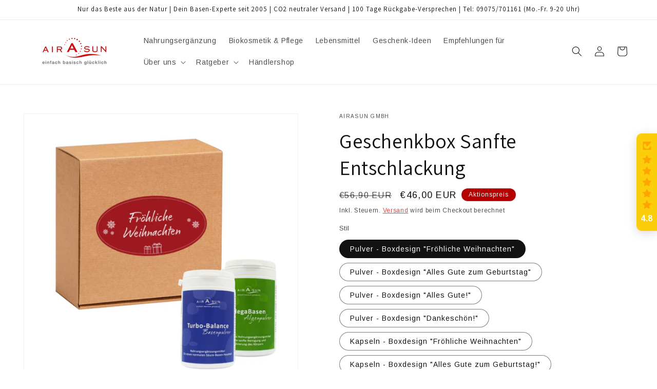

--- FILE ---
content_type: text/html; charset=utf-8
request_url: https://airasun.de/de-at/products/geschenkbox-sanfte-entschlackung
body_size: 63884
content:
<!doctype html>
<html class="js" lang="de">
  <head>
<!-- Google Tag Manager -->
<script>(function(w,d,s,l,i){w[l]=w[l]||[];w[l].push({'gtm.start':
new Date().getTime(),event:'gtm.js'});var f=d.getElementsByTagName(s)[0],
j=d.createElement(s),dl=l!='dataLayer'?'&l='+l:'';j.async=true;j.src=
'https://www.googletagmanager.com/gtm.js?id='+i+dl;f.parentNode.insertBefore(j,f);
})(window,document,'script','dataLayer','GTM-N5Q2TW4N');</script>
<!-- End Google Tag Manager -->
    <script>   
  (function() {
      class Ultimate_Shopify_DataLayer {
        constructor() {
          window.dataLayer = window.dataLayer || [];
          // use a prefix of events name
          this.eventPrefix = 'sha_';
          //Keep the value false to get non-formatted product ID
          this.formattedItemId = false;
          // data schema
          this.dataSchema = {
            ecommerce: {
                show: true
            },
            dynamicRemarketing: {
                show: false,
                business_vertical: 'retail'
            }
          }
          // add to wishlist selectors
          this.addToWishListSelectors = {
            'addWishListIcon': '',
            'gridItemSelector': '',
            'productLinkSelector': 'a[href*="/products/"]'
          }
          // quick view selectors
          this.quickViewSelector = {
            'quickViewElement': '',
            'gridItemSelector': '',
            'productLinkSelector': 'a[href*="/products/"]'
          }
          // mini cart button selector
          this.miniCartButton = [
            'a[href="/cart"]', 
          ];
          this.miniCartAppersOn = 'click';
          // begin checkout buttons/links selectors
          this.beginCheckoutButtons = [
            'input[name="checkout"]',
            'button[name="checkout"]',
            'a[href="/checkout"]',
            '.additional-checkout-buttons',
          ];
          // direct checkout button selector
          this.shopifyDirectCheckoutButton = [
            '.shopify-payment-button'
          ]
          //Keep the value true if Add to Cart redirects to the cart page
          this.isAddToCartRedirect = false;
          // keep the value false if cart items increment/decrement/remove refresh page 
          this.isAjaxCartIncrementDecrement = true;
          // Caution: Do not modify anything below this line, as it may result in it not functioning correctly.
          this.cart = {"note":null,"attributes":{},"original_total_price":0,"total_price":0,"total_discount":0,"total_weight":0.0,"item_count":0,"items":[],"requires_shipping":false,"currency":"EUR","items_subtotal_price":0,"cart_level_discount_applications":[],"checkout_charge_amount":0}
          this.countryCode = "DE";
          this.collectData();  
          this.storeURL = "https://airasun.de/de-at";
          localStorage.setItem('shopCountryCode', this.countryCode);
        }
        updateCart() {
          fetch("/cart.js")
          .then((response) => response.json())
          .then((data) => {
            this.cart = data;
          });
        }
       debounce(delay) {         
          let timeoutId;
          return function(func) {
            const context = this;
            const args = arguments;
            clearTimeout(timeoutId);
            timeoutId = setTimeout(function() {
              func.apply(context, args);
            }, delay);
          };
        }
        eventConsole(eventName, eventData) {
          const css1 = 'background: red; color: #fff; font-size: normal; border-radius: 3px 0 0 3px; padding: 3px 4px;';
          const css2 = 'background-color: blue; color: #fff; font-size: normal; border-radius: 0 3px 3px 0; padding: 3px 4px;';
          console.log('%cGTM DataLayer Event:%c' + eventName, css1, css2, eventData);
        }
        collectData() { 
            this.customerData();
            this.ajaxRequestData();
            this.searchPageData();
            this.miniCartData();
            this.beginCheckoutData();
            
            
              this.productSinglePage();
            
            
            this.addToWishListData();
            this.quickViewData();
            this.formData();
            this.phoneClickData();
            this.emailClickData();
        }
        //logged-in customer data 
        customerData() {
            const currentUser = {};
            
            if (currentUser.email) {
              currentUser.hash_email = "e3b0c44298fc1c149afbf4c8996fb92427ae41e4649b934ca495991b7852b855"
            }
            if (currentUser.phone) {
              currentUser.hash_phone = "e3b0c44298fc1c149afbf4c8996fb92427ae41e4649b934ca495991b7852b855"
            }
            window.dataLayer = window.dataLayer || [];
            dataLayer.push({
              customer: currentUser
            });
        }
        // add_to_cart, remove_from_cart, search
        ajaxRequestData() {
          const self = this;
          // handle non-ajax add to cart
          if(this.isAddToCartRedirect) {
            document.addEventListener('submit', function(event) {
              const addToCartForm = event.target.closest('form[action="/cart/add"]');
              if(addToCartForm) {
                event.preventDefault();
                const formData = new FormData(addToCartForm);
                fetch(window.Shopify.routes.root + 'cart/add.js', {
                  method: 'POST',
                  body: formData
                })
                .then(response => {
                    window.location.href = "/de-at/cart";
                })
                .catch((error) => {
                  console.error('Error:', error);
                });
              }
            });
          }
          // fetch
          let originalFetch = window.fetch;
          let debounce = this.debounce(800);
          window.fetch = function () {
            return originalFetch.apply(this, arguments).then((response) => {
              if (response.ok) {
                let cloneResponse = response.clone();
                let requestURL = arguments[0]['url'] || arguments[0];
                if(/.*\/search\/?.*\?.*q=.+/.test(requestURL) && !requestURL.includes('&requestFrom=uldt')) {   
                  const queryString = requestURL.split('?')[1];
                  const urlParams = new URLSearchParams(queryString);
                  const search_term = urlParams.get("q");
                  debounce(function() {
                    fetch(`${self.storeURL}/search/suggest.json?q=${search_term}&resources[type]=product&requestFrom=uldt`)
                      .then(res => res.json())
                      .then(function(data) {
                            const products = data.resources.results.products;
                            if(products.length) {
                              const fetchRequests = products.map(product =>
                                fetch(`${self.storeURL}/${product.url.split('?')[0]}.js`)
                                  .then(response => response.json())
                                  .catch(error => console.error('Error fetching:', error))
                              );
                              Promise.all(fetchRequests)
                                .then(products => {
                                    const items = products.map((product) => {
                                      return {
                                        product_id: product.id,
                                        product_title: product.title,
                                        variant_id: product.variants[0].id,
                                        variant_title: product.variants[0].title,
                                        vendor: product.vendor,
                                        total_discount: 0,
                                        final_price: product.price_min,
                                        product_type: product.type, 
                                        quantity: 1
                                      }
                                    });
                                    self.ecommerceDataLayer('search', {search_term, items});
                                })
                            }else {
                              self.ecommerceDataLayer('search', {search_term, items: []});
                            }
                      });
                  });
                }
                else if (requestURL.includes("/cart/add")) {
                  cloneResponse.text().then((text) => {
                    let data = JSON.parse(text);

                    if(data.items && Array.isArray(data.items)) {
                      data.items.forEach(function(item) {
                         self.ecommerceDataLayer('add_to_cart', {items: [item]});
                      })
                    } else {
                      self.ecommerceDataLayer('add_to_cart', {items: [data]});
                    }
                    self.updateCart();
                  });
                }else if(requestURL.includes("/cart/change") || requestURL.includes("/cart/update")) {
                   cloneResponse.text().then((text) => {
                    let newCart = JSON.parse(text);
                    let newCartItems = newCart.items;
                    let oldCartItems = self.cart.items;
                    for(let i = 0; i < oldCartItems.length; i++) {
                      let item = oldCartItems[i];
                      let newItem = newCartItems.find(newItems => newItems.id === item.id);
                      if(newItem) {
                        if(newItem.quantity > item.quantity) {
                          // cart item increment
                          let quantity = (newItem.quantity - item.quantity);
                          let updatedItem = {...item, quantity}
                          self.ecommerceDataLayer('add_to_cart', {items: [updatedItem]});
                          self.updateCart();
                        }else if(newItem.quantity < item.quantity) {
                          // cart item decrement
                          let quantity = (item.quantity - newItem.quantity);
                          let updatedItem = {...item, quantity}
                          self.ecommerceDataLayer('remove_from_cart', {items: [updatedItem]});
                          self.updateCart(); 
                        }
                      }else {
                        self.ecommerceDataLayer('remove_from_cart', {items: [item]});
                        self.updateCart(); 
                      }
                    }
                  });
                }
              }
              return response;
            });
          }
          // end fetch
          //xhr
          var origXMLHttpRequest = XMLHttpRequest;
          XMLHttpRequest = function() {
            var requestURL;
            var xhr = new origXMLHttpRequest();
            var origOpen = xhr.open;
            var origSend = xhr.send;
            // Override the `open` function.
            xhr.open = function(method, url) {
                requestURL = url;
                return origOpen.apply(this, arguments);
            };
            xhr.send = function() {
                // Only proceed if the request URL matches what we're looking for.
                if (requestURL.includes("/cart/add") || requestURL.includes("/cart/change") || /.*\/search\/?.*\?.*q=.+/.test(requestURL)) {
                    xhr.addEventListener('load', function() {
                        if (xhr.readyState === 4) {
                            if (xhr.status >= 200 && xhr.status < 400) {
                              if(/.*\/search\/?.*\?.*q=.+/.test(requestURL) && !requestURL.includes('&requestFrom=uldt')) {
                                const queryString = requestURL.split('?')[1];
                                const urlParams = new URLSearchParams(queryString);
                                const search_term = urlParams.get("q");
                                debounce(function() {
                                    fetch(`${self.storeURL}/search/suggest.json?q=${search_term}&resources[type]=product&requestFrom=uldt`)
                                      .then(res => res.json())
                                      .then(function(data) {
                                            const products = data.resources.results.products;
                                            if(products.length) {
                                              const fetchRequests = products.map(product =>
                                                fetch(`${self.storeURL}/${product.url.split('?')[0]}.js`)
                                                  .then(response => response.json())
                                                  .catch(error => console.error('Error fetching:', error))
                                              );
                                              Promise.all(fetchRequests)
                                                .then(products => {
                                                    const items = products.map((product) => {
                                                      return {
                                                        product_id: product.id,
                                                        product_title: product.title,
                                                        variant_id: product.variants[0].id,
                                                        variant_title: product.variants[0].title,
                                                        vendor: product.vendor,
                                                        total_discount: 0,
                                                        final_price: product.price_min,
                                                        product_type: product.type, 
                                                        quantity: 1
                                                      }
                                                    });
                                                    self.ecommerceDataLayer('search', {search_term, items});
                                                })
                                            }else {
                                              self.ecommerceDataLayer('search', {search_term, items: []});
                                            }
                                      });
                                  });
                              }
                              else if(requestURL.includes("/cart/add")) {
                                  const data = JSON.parse(xhr.responseText);

                                  if(data.items && Array.isArray(data.items)) {
                                    data.items.forEach(function(item) {
                                        self.ecommerceDataLayer('add_to_cart', {items: [item]});
                                      })
                                  } else {
                                    self.ecommerceDataLayer('add_to_cart', {items: [data]});
                                  }
                                  self.updateCart();
                               }else if(requestURL.includes("/cart/change")) {
                                  const newCart = JSON.parse(xhr.responseText);
                                  const newCartItems = newCart.items;
                                  let oldCartItems = self.cart.items;
                                  for(let i = 0; i < oldCartItems.length; i++) {
                                    let item = oldCartItems[i];
                                    let newItem = newCartItems.find(newItems => newItems.id === item.id);
                                    if(newItem) {
                                      if(newItem.quantity > item.quantity) {
                                        // cart item increment
                                        let quantity = (newItem.quantity - item.quantity);
                                        let updatedItem = {...item, quantity}
                                        self.ecommerceDataLayer('add_to_cart', {items: [updatedItem]});
                                        self.updateCart();
                                      }else if(newItem.quantity < item.quantity) {
                                        // cart item decrement
                                        let quantity = (item.quantity - newItem.quantity);
                                        let updatedItem = {...item, quantity}
                                        self.ecommerceDataLayer('remove_from_cart', {items: [updatedItem]});
                                        self.updateCart(); 
                                      }
                                    }else {
                                      self.ecommerceDataLayer('remove_from_cart', {items: [item]});
                                      self.updateCart(); 
                                    }
                                  }
                               }          
                            }
                        }
                    });
                }
                return origSend.apply(this, arguments);
            };
            return xhr;
          }; 
          //end xhr
        }
        // search event from search page
        searchPageData() {
          const self = this;
          let pageUrl = window.location.href;
          if(/.+\/search\?.*\&?q=.+/.test(pageUrl)) {   
            const queryString = pageUrl.split('?')[1];
            const urlParams = new URLSearchParams(queryString);
            const search_term = urlParams.get("q");
            fetch(`https://airasun.de/de-at/search/suggest.json?q=${search_term}&resources[type]=product&requestFrom=uldt`)
            .then(res => res.json())
            .then(function(data) {
                  const products = data.resources.results.products;
                  if(products.length) {
                    const fetchRequests = products.map(product =>
                      fetch(`${self.storeURL}/${product.url.split('?')[0]}.js`)
                        .then(response => response.json())
                        .catch(error => console.error('Error fetching:', error))
                    );
                    Promise.all(fetchRequests)
                    .then(products => {
                        const items = products.map((product) => {
                            return {
                            product_id: product.id,
                            product_title: product.title,
                            variant_id: product.variants[0].id,
                            variant_title: product.variants[0].title,
                            vendor: product.vendor,
                            total_discount: 0,
                            final_price: product.price_min,
                            product_type: product.type, 
                            quantity: 1
                            }
                        });
                        self.ecommerceDataLayer('search', {search_term, items});
                    });
                  }else {
                    self.ecommerceDataLayer('search', {search_term, items: []});
                  }
            });
          }
        }
        // view_cart
        miniCartData() {
          if(this.miniCartButton.length) {
            let self = this;
            if(this.miniCartAppersOn === 'hover') {
              this.miniCartAppersOn = 'mouseenter';
            }
            this.miniCartButton.forEach((selector) => {
              let miniCartButtons = document.querySelectorAll(selector);
              miniCartButtons.forEach((miniCartButton) => {
                  miniCartButton.addEventListener(self.miniCartAppersOn, () => {
                    self.ecommerceDataLayer('view_cart', self.cart);
                  });
              })
            });
          }
        }
        // begin_checkout2
        beginCheckoutData() {
          let self = this;
          document.addEventListener('pointerdown', (event) => {
            let targetElement = event.target.closest(self.beginCheckoutButtons.join(', '));
            if(targetElement) {
              self.ecommerceDataLayer('begin_checkout2', self.cart);
            }
          });
        }
        // view_cart, add_to_cart, remove_from_cart
        viewCartPageData() {
          this.ecommerceDataLayer('view_cart', this.cart);
          //if cart quantity chagne reload page 
          if(!this.isAjaxCartIncrementDecrement) {
            const self = this;
            document.addEventListener('pointerdown', (event) => {
              const target = event.target.closest('a[href*="/cart/change?"]');
              if(target) {
                const linkUrl = target.getAttribute('href');
                const queryString = linkUrl.split("?")[1];
                const urlParams = new URLSearchParams(queryString);
                const newQuantity = urlParams.get("quantity");
                const line = urlParams.get("line");
                const cart_id = urlParams.get("id");
                if(newQuantity && (line || cart_id)) {
                  let item = line ? {...self.cart.items[line - 1]} : self.cart.items.find(item => item.key === cart_id);
                  let event = 'add_to_cart';
                  if(newQuantity < item.quantity) {
                    event = 'remove_from_cart';
                  }
                  let quantity = Math.abs(newQuantity - item.quantity);
                  item['quantity'] = quantity;
                  self.ecommerceDataLayer(event, {items: [item]});
                }
              }
            });
          }
        }
        productSinglePage() {
        
          const item = {
              product_id: 8711235830093,
              variant_id: 47521978614093,
              product_title: "Geschenkbox Sanfte Entschlackung",
              line_level_total_discount: 0,
              vendor: "AIRASUN GmbH",
              sku: "6030",
              product_type: "",
              item_list_id: 644264952141,
              item_list_name: "Best Selling Products",
              
                variant_title: "Pulver - Boxdesign \"Fröhliche Weihnachten\"",
              
              final_price: 4600,
              quantity: 1
          };
          const variants = [{"id":47521978614093,"title":"Pulver - Boxdesign \"Fröhliche Weihnachten\"","option1":"Pulver - Boxdesign \"Fröhliche Weihnachten\"","option2":null,"option3":null,"sku":"6030","requires_shipping":true,"taxable":true,"featured_image":{"id":61477944820045,"product_id":8711235830093,"position":15,"created_at":"2024-12-19T16:41:37+01:00","updated_at":"2024-12-19T17:05:17+01:00","alt":null,"width":3334,"height":3334,"src":"\/\/airasun.de\/cdn\/shop\/files\/Airasun_Geschenksets_Set1_Zeichenflaeche_1-14.png?v=1734624317","variant_ids":[47521978614093]},"available":true,"name":"Geschenkbox Sanfte Entschlackung - Pulver - Boxdesign \"Fröhliche Weihnachten\"","public_title":"Pulver - Boxdesign \"Fröhliche Weihnachten\"","options":["Pulver - Boxdesign \"Fröhliche Weihnachten\""],"price":4600,"weight":0,"compare_at_price":5690,"inventory_management":"shopify","barcode":"","featured_media":{"alt":null,"id":52939109007693,"position":15,"preview_image":{"aspect_ratio":1.0,"height":3334,"width":3334,"src":"\/\/airasun.de\/cdn\/shop\/files\/Airasun_Geschenksets_Set1_Zeichenflaeche_1-14.png?v=1734624317"}},"requires_selling_plan":false,"selling_plan_allocations":[]},{"id":47521978646861,"title":"Pulver - Boxdesign \"Alles Gute zum Geburtstag\"","option1":"Pulver - Boxdesign \"Alles Gute zum Geburtstag\"","option2":null,"option3":null,"sku":"6031","requires_shipping":true,"taxable":true,"featured_image":{"id":61477944787277,"product_id":8711235830093,"position":14,"created_at":"2024-12-19T16:41:36+01:00","updated_at":"2024-12-19T17:05:17+01:00","alt":null,"width":3334,"height":3334,"src":"\/\/airasun.de\/cdn\/shop\/files\/Airasun_Geschenksets_Set1_Zeichenflaeche_1-13.png?v=1734624317","variant_ids":[47521978646861]},"available":true,"name":"Geschenkbox Sanfte Entschlackung - Pulver - Boxdesign \"Alles Gute zum Geburtstag\"","public_title":"Pulver - Boxdesign \"Alles Gute zum Geburtstag\"","options":["Pulver - Boxdesign \"Alles Gute zum Geburtstag\""],"price":4600,"weight":0,"compare_at_price":5690,"inventory_management":"shopify","barcode":"","featured_media":{"alt":null,"id":52939108811085,"position":14,"preview_image":{"aspect_ratio":1.0,"height":3334,"width":3334,"src":"\/\/airasun.de\/cdn\/shop\/files\/Airasun_Geschenksets_Set1_Zeichenflaeche_1-13.png?v=1734624317"}},"requires_selling_plan":false,"selling_plan_allocations":[]},{"id":47521978679629,"title":"Pulver - Boxdesign \"Alles Gute!\"","option1":"Pulver - Boxdesign \"Alles Gute!\"","option2":null,"option3":null,"sku":"6032","requires_shipping":true,"taxable":true,"featured_image":{"id":61477944852813,"product_id":8711235830093,"position":16,"created_at":"2024-12-19T16:41:37+01:00","updated_at":"2024-12-19T17:05:17+01:00","alt":null,"width":3334,"height":3334,"src":"\/\/airasun.de\/cdn\/shop\/files\/Airasun_Geschenksets_Set1_Zeichenflaeche_1-15.png?v=1734624317","variant_ids":[47521978679629]},"available":true,"name":"Geschenkbox Sanfte Entschlackung - Pulver - Boxdesign \"Alles Gute!\"","public_title":"Pulver - Boxdesign \"Alles Gute!\"","options":["Pulver - Boxdesign \"Alles Gute!\""],"price":4600,"weight":0,"compare_at_price":5690,"inventory_management":"shopify","barcode":"","featured_media":{"alt":null,"id":52939109073229,"position":16,"preview_image":{"aspect_ratio":1.0,"height":3334,"width":3334,"src":"\/\/airasun.de\/cdn\/shop\/files\/Airasun_Geschenksets_Set1_Zeichenflaeche_1-15.png?v=1734624317"}},"requires_selling_plan":false,"selling_plan_allocations":[]},{"id":47521978712397,"title":"Pulver - Boxdesign \"Dankeschön!\"","option1":"Pulver - Boxdesign \"Dankeschön!\"","option2":null,"option3":null,"sku":"6033","requires_shipping":true,"taxable":true,"featured_image":{"id":61477944623437,"product_id":8711235830093,"position":10,"created_at":"2024-12-19T16:41:34+01:00","updated_at":"2024-12-19T17:05:17+01:00","alt":null,"width":3334,"height":3334,"src":"\/\/airasun.de\/cdn\/shop\/files\/Airasun_Geschenksets_Set1_Zeichenflaeche_1-18.png?v=1734624317","variant_ids":[47521978712397,47521978843469]},"available":true,"name":"Geschenkbox Sanfte Entschlackung - Pulver - Boxdesign \"Dankeschön!\"","public_title":"Pulver - Boxdesign \"Dankeschön!\"","options":["Pulver - Boxdesign \"Dankeschön!\""],"price":4600,"weight":0,"compare_at_price":5690,"inventory_management":"shopify","barcode":"","featured_media":{"alt":null,"id":52939108647245,"position":10,"preview_image":{"aspect_ratio":1.0,"height":3334,"width":3334,"src":"\/\/airasun.de\/cdn\/shop\/files\/Airasun_Geschenksets_Set1_Zeichenflaeche_1-18.png?v=1734624317"}},"requires_selling_plan":false,"selling_plan_allocations":[]},{"id":47521978745165,"title":"Kapseln - Boxdesign \"Fröhliche Weihnachten\"","option1":"Kapseln - Boxdesign \"Fröhliche Weihnachten\"","option2":null,"option3":null,"sku":"6035","requires_shipping":true,"taxable":true,"featured_image":{"id":61477944688973,"product_id":8711235830093,"position":12,"created_at":"2024-12-19T16:41:35+01:00","updated_at":"2024-12-19T17:05:17+01:00","alt":null,"width":3334,"height":3334,"src":"\/\/airasun.de\/cdn\/shop\/files\/Airasun_Geschenksets_Set1_Zeichenflaeche_1-19.png?v=1734624317","variant_ids":[47521978745165]},"available":true,"name":"Geschenkbox Sanfte Entschlackung - Kapseln - Boxdesign \"Fröhliche Weihnachten\"","public_title":"Kapseln - Boxdesign \"Fröhliche Weihnachten\"","options":["Kapseln - Boxdesign \"Fröhliche Weihnachten\""],"price":4600,"weight":0,"compare_at_price":5690,"inventory_management":"shopify","barcode":"","featured_media":{"alt":null,"id":52939108745549,"position":12,"preview_image":{"aspect_ratio":1.0,"height":3334,"width":3334,"src":"\/\/airasun.de\/cdn\/shop\/files\/Airasun_Geschenksets_Set1_Zeichenflaeche_1-19.png?v=1734624317"}},"requires_selling_plan":false,"selling_plan_allocations":[]},{"id":47521978777933,"title":"Kapseln - Boxdesign \"Alles Gute zum Geburtstag!\"","option1":"Kapseln - Boxdesign \"Alles Gute zum Geburtstag!\"","option2":null,"option3":null,"sku":"6036","requires_shipping":true,"taxable":true,"featured_image":{"id":61477944656205,"product_id":8711235830093,"position":11,"created_at":"2024-12-19T16:41:35+01:00","updated_at":"2024-12-19T17:05:17+01:00","alt":null,"width":3334,"height":3334,"src":"\/\/airasun.de\/cdn\/shop\/files\/Airasun_Geschenksets_Set1_Zeichenflaeche_1-17.png?v=1734624317","variant_ids":[47521978777933]},"available":true,"name":"Geschenkbox Sanfte Entschlackung - Kapseln - Boxdesign \"Alles Gute zum Geburtstag!\"","public_title":"Kapseln - Boxdesign \"Alles Gute zum Geburtstag!\"","options":["Kapseln - Boxdesign \"Alles Gute zum Geburtstag!\""],"price":4600,"weight":0,"compare_at_price":5690,"inventory_management":"shopify","barcode":"","featured_media":{"alt":null,"id":52939108712781,"position":11,"preview_image":{"aspect_ratio":1.0,"height":3334,"width":3334,"src":"\/\/airasun.de\/cdn\/shop\/files\/Airasun_Geschenksets_Set1_Zeichenflaeche_1-17.png?v=1734624317"}},"requires_selling_plan":false,"selling_plan_allocations":[]},{"id":47521978810701,"title":"Kapseln - Boxdesign \"Alles Gute!\"","option1":"Kapseln - Boxdesign \"Alles Gute!\"","option2":null,"option3":null,"sku":"6037","requires_shipping":true,"taxable":true,"featured_image":{"id":61477944721741,"product_id":8711235830093,"position":13,"created_at":"2024-12-19T16:41:35+01:00","updated_at":"2024-12-19T17:05:17+01:00","alt":null,"width":3334,"height":3334,"src":"\/\/airasun.de\/cdn\/shop\/files\/Airasun_Geschenksets_Set1_Zeichenflaeche_1-20.png?v=1734624317","variant_ids":[47521978810701]},"available":true,"name":"Geschenkbox Sanfte Entschlackung - Kapseln - Boxdesign \"Alles Gute!\"","public_title":"Kapseln - Boxdesign \"Alles Gute!\"","options":["Kapseln - Boxdesign \"Alles Gute!\""],"price":4600,"weight":0,"compare_at_price":5690,"inventory_management":"shopify","barcode":"","featured_media":{"alt":null,"id":52939108680013,"position":13,"preview_image":{"aspect_ratio":1.0,"height":3334,"width":3334,"src":"\/\/airasun.de\/cdn\/shop\/files\/Airasun_Geschenksets_Set1_Zeichenflaeche_1-20.png?v=1734624317"}},"requires_selling_plan":false,"selling_plan_allocations":[]},{"id":47521978843469,"title":"Kapseln - Boxdesign \"Dankeschön!\"","option1":"Kapseln - Boxdesign \"Dankeschön!\"","option2":null,"option3":null,"sku":"6038","requires_shipping":true,"taxable":true,"featured_image":{"id":61477944623437,"product_id":8711235830093,"position":10,"created_at":"2024-12-19T16:41:34+01:00","updated_at":"2024-12-19T17:05:17+01:00","alt":null,"width":3334,"height":3334,"src":"\/\/airasun.de\/cdn\/shop\/files\/Airasun_Geschenksets_Set1_Zeichenflaeche_1-18.png?v=1734624317","variant_ids":[47521978712397,47521978843469]},"available":true,"name":"Geschenkbox Sanfte Entschlackung - Kapseln - Boxdesign \"Dankeschön!\"","public_title":"Kapseln - Boxdesign \"Dankeschön!\"","options":["Kapseln - Boxdesign \"Dankeschön!\""],"price":4600,"weight":0,"compare_at_price":5690,"inventory_management":"shopify","barcode":"","featured_media":{"alt":null,"id":52939108647245,"position":10,"preview_image":{"aspect_ratio":1.0,"height":3334,"width":3334,"src":"\/\/airasun.de\/cdn\/shop\/files\/Airasun_Geschenksets_Set1_Zeichenflaeche_1-18.png?v=1734624317"}},"requires_selling_plan":false,"selling_plan_allocations":[]}]
          this.ecommerceDataLayer('view_item', {items: [item]});
          if(this.shopifyDirectCheckoutButton.length) {
              let self = this;
              document.addEventListener('pointerdown', (event) => {  
                let target = event.target;
                let checkoutButton = event.target.closest(this.shopifyDirectCheckoutButton.join(', '));
                if(checkoutButton && (variants || self.quickViewVariants)) {
                    let checkoutForm = checkoutButton.closest('form[action*="/cart/add"]');
                    if(checkoutForm) {
                        let variant_id = null;
                        let varientInput = checkoutForm.querySelector('input[name="id"]');
                        let varientIdFromURL = new URLSearchParams(window.location.search).get('variant');
                        let firstVarientId = item.variant_id;
                        if(varientInput) {
                          variant_id = parseInt(varientInput.value);
                        }else if(varientIdFromURL) {
                          variant_id = varientIdFromURL;
                        }else if(firstVarientId) {
                          variant_id = firstVarientId;
                        }
                        if(variant_id) {
                            variant_id = parseInt(variant_id);

                            let quantity = 1;
                            let quantitySelector = checkoutForm.getAttribute('id');
                            if(quantitySelector) {
                              let quentityInput = document.querySelector('input[name="quantity"][form="'+quantitySelector+'"]');
                              if(quentityInput) {
                                  quantity = +quentityInput.value;
                              }
                            }
                            if(variant_id) {
                                let variant = variants.find(item => item.id === +variant_id);
                                if(variant && item) {
                                    variant_id
                                    item['variant_id'] = variant_id;
                                    item['variant_title'] = variant.title;
                                    item['final_price'] = variant.price;
                                    item['quantity'] = quantity;
                                    self.ecommerceDataLayer('add_to_cart', {items: [item]});
                                    self.ecommerceDataLayer('begin_checkout2', {items: [item]});
                                }else if(self.quickViewedItem) {                                  
                                  let variant = self.quickViewVariants.find(item => item.id === +variant_id);
                                  if(variant) {
                                    self.quickViewedItem['variant_id'] = variant_id;
                                    self.quickViewedItem['variant_title'] = variant.title;
                                    self.quickViewedItem['final_price'] = parseFloat(variant.price) * 100;
                                    self.quickViewedItem['quantity'] = quantity;
                                    self.ecommerceDataLayer('add_to_cart', {items: [self.quickViewedItem]});
                                    self.ecommerceDataLayer('begin_checkout2', {items: [self.quickViewedItem]});
                                  }
                                }
                            }
                        }
                    }
                }
              }); 
          }
          
        }
        collectionsPageData() {
          var ecommerce = {
            'items': [
              
              ]
          };
          ecommerce['item_list_id'] = null
          ecommerce['item_list_name'] = null
          this.ecommerceDataLayer('view_item_list', ecommerce);
        }        
        // add to wishlist
        addToWishListData() {
          if(this.addToWishListSelectors && this.addToWishListSelectors.addWishListIcon) {
            const self = this;
            document.addEventListener('pointerdown', (event) => {
              let target = event.target;             
              if(target.closest(self.addToWishListSelectors.addWishListIcon)) {
                let pageULR = window.location.href.replace(/\?.+/, '');
                let requestURL = undefined;          
                if(/\/products\/[^/]+$/.test(pageULR)) {
                  requestURL = pageULR;
                } else if(self.addToWishListSelectors.gridItemSelector && self.addToWishListSelectors.productLinkSelector) {
                  let itemElement = target.closest(self.addToWishListSelectors.gridItemSelector);
                  if(itemElement) {
                    let linkElement = itemElement.querySelector(self.addToWishListSelectors.productLinkSelector); 
                    if(linkElement) {
                      let link = linkElement.getAttribute('href').replace(/\?.+/g, '');
                      if(link && /\/products\/[^/]+$/.test(link)) {
                        requestURL = link;
                      }
                    }
                  }
                }
                if(requestURL) {
                  fetch(requestURL + '.json')
                    .then(res => res.json())
                    .then(result => {
                      let data = result.product;                    
                      if(data) {
                        let dataLayerData = {
                          product_id: data.id,
                            variant_id: data.variants[0].id,
                            product_title: data.title,
                          quantity: 1,
                          final_price: parseFloat(data.variants[0].price) * 100,
                          total_discount: 0,
                          product_type: data.product_type,
                          vendor: data.vendor,
                          variant_title: (data.variants[0].title !== 'Default Title') ? data.variants[0].title : undefined,
                          sku: data.variants[0].sku,
                        }
                        self.ecommerceDataLayer('add_to_wishlist', {items: [dataLayerData]});
                      }
                    });
                }
              }
            });
          }
        }
        quickViewData() {
          if(this.quickViewSelector.quickViewElement && this.quickViewSelector.gridItemSelector && this.quickViewSelector.productLinkSelector) {
            const self = this;
            document.addEventListener('pointerdown', (event) => {
              let target = event.target;
              if(target.closest(self.quickViewSelector.quickViewElement)) {
                let requestURL = undefined;
                let itemElement = target.closest(this.quickViewSelector.gridItemSelector );
                if(itemElement) {
                  let linkElement = itemElement.querySelector(self.quickViewSelector.productLinkSelector); 
                  if(linkElement) {
                    let link = linkElement.getAttribute('href').replace(/\?.+/g, '');
                    if(link && /\/products\/[^/]+$/.test(link)) {
                      requestURL = link;
                    }
                  }
                }
                if(requestURL) {
                    fetch(requestURL + '.json')
                      .then(res => res.json())
                      .then(result => {
                        let data = result.product;                    
                        if(data) {
                          let dataLayerData = {
                            product_id: data.id,
                            variant_id: data.variants[0].id,
                            product_title: data.title,
                            quantity: 1,
                            final_price: parseFloat(data.variants[0].price) * 100,
                            total_discount: 0,
                            product_type: data.product_type,
                            vendor: data.vendor,
                            variant_title: (data.variants[0].title !== 'Default Title') ? data.variants[0].title : undefined,
                            sku: data.variants[0].sku,
                          }
                          self.ecommerceDataLayer('view_item', {items: [dataLayerData]});
                          self.quickViewVariants = data.variants;
                          self.quickViewedItem = dataLayerData;
                        }
                      });
                  }
              }
            });
            
          }
        }
        // all ecommerce events
        ecommerceDataLayer(event, data) {
          const self = this;
          dataLayer.push({ 'ecommerce': null });
          const dataLayerData = {
            "event": this.eventPrefix + event,
            'ecommerce': {
               'currency': this.cart.currency,
               'items': data.items.map((item, index) => {
                 const dataLayerItem = {
                    'index': index,
                    'item_id': this.formattedItemId  ? `shopify_${this.countryCode}_${item.product_id}_${item.variant_id}` : item.product_id.toString(),
                    'product_id': item.product_id.toString(),
                    'variant_id': item.variant_id.toString(),
                    'item_name': item.product_title,
                    'quantity': item.quantity,
                    'price': +((item.final_price / 100).toFixed(2)),
                    'discount': item.total_discount ? +((item.total_discount / 100).toFixed(2)) : 0 
                }
                if(item.product_type) {
                  dataLayerItem['item_category'] = item.product_type;
                }
                if(item.vendor) {
                  dataLayerItem['item_brand'] = item.vendor;
                }
                if(item.variant_title && item.variant_title !== 'Default Title') {
                  dataLayerItem['item_variant'] = item.variant_title;
                }
                if(item.sku) {
                  dataLayerItem['sku'] = item.sku;
                }
                if(item.item_list_name) {
                  dataLayerItem['item_list_name'] = item.item_list_name;
                }
                if(item.item_list_id) {
                  dataLayerItem['item_list_id'] = item.item_list_id.toString()
                }
                return dataLayerItem;
              })
            }
          }
          if(data.total_price !== undefined) {
            dataLayerData['ecommerce']['value'] =  +((data.total_price / 100).toFixed(2));
          } else {
            dataLayerData['ecommerce']['value'] = +(dataLayerData['ecommerce']['items'].reduce((total, item) => total + (item.price * item.quantity), 0)).toFixed(2);
          }
          if(data.item_list_id) {
            dataLayerData['ecommerce']['item_list_id'] = data.item_list_id;
          }
          if(data.item_list_name) {
            dataLayerData['ecommerce']['item_list_name'] = data.item_list_name;
          }
          if(data.search_term) {
            dataLayerData['search_term'] = data.search_term;
          }
          if(self.dataSchema.dynamicRemarketing && self.dataSchema.dynamicRemarketing.show) {
            dataLayer.push({ 'dynamicRemarketing': null });
            dataLayerData['dynamicRemarketing'] = {
                value: dataLayerData.ecommerce.value,
                items: dataLayerData.ecommerce.items.map(item => ({id: item.item_id, google_business_vertical: self.dataSchema.dynamicRemarketing.business_vertical}))
            }
          }
          if(!self.dataSchema.ecommerce ||  !self.dataSchema.ecommerce.show) {
            delete dataLayerData['ecommerce'];
          }
          dataLayer.push(dataLayerData);
          self.eventConsole(self.eventPrefix + event, dataLayerData);
        }        
        // contact form submit & newsletters signup
        formData() {
          const self = this;
          document.addEventListener('submit', function(event) {

            let targetForm = event.target.closest('form[action^="/contact"]');


            if(targetForm) {
              const formData = {
                form_location: window.location.href,
                form_id: targetForm.getAttribute('id'),
                form_classes: targetForm.getAttribute('class')
              };
                            
              let formType = targetForm.querySelector('input[name="form_type"]');
              let inputs = targetForm.querySelectorAll("input:not([type=hidden]):not([type=submit]), textarea, select");
              
              inputs.forEach(function(input) {
                var inputName = input.name;
                var inputValue = input.value;
                
                if (inputName && inputValue) {
                  var matches = inputName.match(/\[(.*?)\]/);
                  if (matches && matches.length > 1) {
                     var fieldName = matches[1];
                     formData[fieldName] = input.value;
                  }
                }
              });
              if(formType && formType.value === 'customer') {
                dataLayer.push({ event: self.eventPrefix + 'newsletter_signup', ...formData});
                self.eventConsole(self.eventPrefix + 'newsletter_signup', { event: self.eventPrefix + 'newsletter_signup', ...formData});

              } else if(formType && formType.value === 'contact') {
                dataLayer.push({ event: self.eventPrefix + 'contact_form_submit', ...formData});
                self.eventConsole(self.eventPrefix + 'contact_form_submit', { event: self.eventPrefix + 'contact_form_submit', ...formData});
              }
            }
          });

        }
        // phone_number_click event
        phoneClickData() {
          const self = this; 
          document.addEventListener('click', function(event) {
            let target = event.target.closest('a[href^="tel:"]');
            if(target) {
              let phone_number = target.getAttribute('href').replace('tel:', '');
              let eventData = {
                event: self.eventPrefix + 'phone_number_click',
                page_location: window.location.href,
                link_classes: target.getAttribute('class'),
                link_id: target.getAttribute('id'),
                phone_number
              }

              dataLayer.push(eventData);
              this.eventConsole(self.eventPrefix + 'phone_number_click', eventData);
            }
          });
        }
        // email_click event
        emailClickData() {
          const self = this; 
          document.addEventListener('click', function(event) {
            let target = event.target.closest('a[href^="mailto:"]');
            if(target) {
              let email_address = target.getAttribute('href').replace('mailto:', '');
              let eventData = {
                event: self.eventPrefix + 'email_click',
                page_location: window.location.href,
                link_classes: target.getAttribute('class'),
                link_id: target.getAttribute('id'),
                email_address
              }

              dataLayer.push(eventData);
              this.eventConsole(self.eventPrefix + 'email_click', eventData);
            }
          });
        }
      } 
      // end Ultimate_Shopify_DataLayer
      document.addEventListener('DOMContentLoaded', function() {
        try{
          new Ultimate_Shopify_DataLayer();
        }catch(error) {
          console.log(error);
        }
      });
  })();
</script>
    
    <meta charset="utf-8">
    <meta http-equiv="X-UA-Compatible" content="IE=edge">
    <meta name="viewport" content="width=device-width,initial-scale=1">
    <meta name="theme-color" content="">
    <link rel="canonical" href="https://airasun.de/de-at/products/geschenkbox-sanfte-entschlackung"><link rel="icon" type="image/png" href="//airasun.de/cdn/shop/files/airasun__Logo_Favicon.png?crop=center&height=32&v=1679046218&width=32"><link rel="preconnect" href="https://fonts.shopifycdn.com" crossorigin><title>
      Geschenkbox Sanfte Entschlackung
 &ndash; AIRASUN</title>

    
      <meta name="description" content="In unserer Geschenkbox &quot;Sanfte Entschlackung&quot; findest Du unser hoch bioverfügbares Turbo-Balance und unser hochwirksame Algenmischung MegaBasen. Verfügbar sind die Varianten beides in Kapseln (Turbo-Balance 180 Kapseln / MegaBasen 120 Kapseln oder beides als Pulver (Turbo-Balance 350g / MegaBasen 150g). Alles verpackt ">
    

    

<meta property="og:site_name" content="AIRASUN">
<meta property="og:url" content="https://airasun.de/de-at/products/geschenkbox-sanfte-entschlackung">
<meta property="og:title" content="Geschenkbox Sanfte Entschlackung">
<meta property="og:type" content="product">
<meta property="og:description" content="In unserer Geschenkbox &quot;Sanfte Entschlackung&quot; findest Du unser hoch bioverfügbares Turbo-Balance und unser hochwirksame Algenmischung MegaBasen. Verfügbar sind die Varianten beides in Kapseln (Turbo-Balance 180 Kapseln / MegaBasen 120 Kapseln oder beides als Pulver (Turbo-Balance 350g / MegaBasen 150g). Alles verpackt "><meta property="og:image" content="http://airasun.de/cdn/shop/files/Airasun_Geschenksets_Set1_Zeichenflaeche_1-11.png?v=1734622940">
  <meta property="og:image:secure_url" content="https://airasun.de/cdn/shop/files/Airasun_Geschenksets_Set1_Zeichenflaeche_1-11.png?v=1734622940">
  <meta property="og:image:width" content="3334">
  <meta property="og:image:height" content="3334"><meta property="og:price:amount" content="46,00">
  <meta property="og:price:currency" content="EUR"><meta name="twitter:card" content="summary_large_image">
<meta name="twitter:title" content="Geschenkbox Sanfte Entschlackung">
<meta name="twitter:description" content="In unserer Geschenkbox &quot;Sanfte Entschlackung&quot; findest Du unser hoch bioverfügbares Turbo-Balance und unser hochwirksame Algenmischung MegaBasen. Verfügbar sind die Varianten beides in Kapseln (Turbo-Balance 180 Kapseln / MegaBasen 120 Kapseln oder beides als Pulver (Turbo-Balance 350g / MegaBasen 150g). Alles verpackt ">


    <script src="//airasun.de/cdn/shop/t/8/assets/constants.js?v=132983761750457495441734103708" defer="defer"></script>
    <script src="//airasun.de/cdn/shop/t/8/assets/pubsub.js?v=158357773527763999511734103710" defer="defer"></script>
    <script src="//airasun.de/cdn/shop/t/8/assets/global.js?v=152862011079830610291734103708" defer="defer"></script>
    <script src="//airasun.de/cdn/shop/t/8/assets/details-disclosure.js?v=13653116266235556501734103708" defer="defer"></script>
    <script src="//airasun.de/cdn/shop/t/8/assets/details-modal.js?v=25581673532751508451734103708" defer="defer"></script>
    <script src="//airasun.de/cdn/shop/t/8/assets/search-form.js?v=133129549252120666541734103710" defer="defer"></script><script>window.performance && window.performance.mark && window.performance.mark('shopify.content_for_header.start');</script><meta name="google-site-verification" content="xn2woRHItWCAfWjwrLrF2PoHzLS9VNquM-kd8olbr2Q">
<meta id="shopify-digital-wallet" name="shopify-digital-wallet" content="/55608901965/digital_wallets/dialog">
<meta name="shopify-checkout-api-token" content="11eae9777c9adc16ee432c3cb8b36195">
<meta id="in-context-paypal-metadata" data-shop-id="55608901965" data-venmo-supported="false" data-environment="production" data-locale="de_DE" data-paypal-v4="true" data-currency="EUR">
<link rel="alternate" hreflang="x-default" href="https://airasun.de/products/geschenkbox-sanfte-entschlackung">
<link rel="alternate" hreflang="de" href="https://airasun.de/products/geschenkbox-sanfte-entschlackung">
<link rel="alternate" hreflang="de-AT" href="https://airasun.de/de-at/products/geschenkbox-sanfte-entschlackung">
<link rel="alternate" hreflang="de-CH" href="https://airasun.de/de-ch/products/geschenkbox-sanfte-entschlackung">
<link rel="alternate" type="application/json+oembed" href="https://airasun.de/de-at/products/geschenkbox-sanfte-entschlackung.oembed">
<script async="async" src="/checkouts/internal/preloads.js?locale=de-AT"></script>
<script id="apple-pay-shop-capabilities" type="application/json">{"shopId":55608901965,"countryCode":"DE","currencyCode":"EUR","merchantCapabilities":["supports3DS"],"merchantId":"gid:\/\/shopify\/Shop\/55608901965","merchantName":"AIRASUN","requiredBillingContactFields":["postalAddress","email"],"requiredShippingContactFields":["postalAddress","email"],"shippingType":"shipping","supportedNetworks":["visa","maestro","masterCard","amex"],"total":{"type":"pending","label":"AIRASUN","amount":"1.00"},"shopifyPaymentsEnabled":true,"supportsSubscriptions":true}</script>
<script id="shopify-features" type="application/json">{"accessToken":"11eae9777c9adc16ee432c3cb8b36195","betas":["rich-media-storefront-analytics"],"domain":"airasun.de","predictiveSearch":true,"shopId":55608901965,"locale":"de"}</script>
<script>var Shopify = Shopify || {};
Shopify.shop = "airasun.myshopify.com";
Shopify.locale = "de";
Shopify.currency = {"active":"EUR","rate":"1.0"};
Shopify.country = "AT";
Shopify.theme = {"name":"Aktualisierte Kopie von Aktualisierte Kopie von...","id":173255459149,"schema_name":"Dawn","schema_version":"15.2.0","theme_store_id":887,"role":"main"};
Shopify.theme.handle = "null";
Shopify.theme.style = {"id":null,"handle":null};
Shopify.cdnHost = "airasun.de/cdn";
Shopify.routes = Shopify.routes || {};
Shopify.routes.root = "/de-at/";</script>
<script type="module">!function(o){(o.Shopify=o.Shopify||{}).modules=!0}(window);</script>
<script>!function(o){function n(){var o=[];function n(){o.push(Array.prototype.slice.apply(arguments))}return n.q=o,n}var t=o.Shopify=o.Shopify||{};t.loadFeatures=n(),t.autoloadFeatures=n()}(window);</script>
<script id="shop-js-analytics" type="application/json">{"pageType":"product"}</script>
<script defer="defer" async type="module" src="//airasun.de/cdn/shopifycloud/shop-js/modules/v2/client.init-shop-cart-sync_kxAhZfSm.de.esm.js"></script>
<script defer="defer" async type="module" src="//airasun.de/cdn/shopifycloud/shop-js/modules/v2/chunk.common_5BMd6ono.esm.js"></script>
<script type="module">
  await import("//airasun.de/cdn/shopifycloud/shop-js/modules/v2/client.init-shop-cart-sync_kxAhZfSm.de.esm.js");
await import("//airasun.de/cdn/shopifycloud/shop-js/modules/v2/chunk.common_5BMd6ono.esm.js");

  window.Shopify.SignInWithShop?.initShopCartSync?.({"fedCMEnabled":true,"windoidEnabled":true});

</script>
<script>(function() {
  var isLoaded = false;
  function asyncLoad() {
    if (isLoaded) return;
    isLoaded = true;
    var urls = ["https:\/\/cdn.tmnls.reputon.com\/assets\/widget.js?shop=airasun.myshopify.com","https:\/\/analyzely.gropulse.com\/js\/active.js?shop=airasun.myshopify.com","https:\/\/admin.revenuehunt.com\/embed.js?shop=airasun.myshopify.com","https:\/\/cdn.hextom.com\/js\/freeshippingbar.js?shop=airasun.myshopify.com","https:\/\/api.fastbundle.co\/scripts\/src.js?shop=airasun.myshopify.com","https:\/\/api.fastbundle.co\/scripts\/script_tag.js?shop=airasun.myshopify.com"];
    for (var i = 0; i < urls.length; i++) {
      var s = document.createElement('script');
      s.type = 'text/javascript';
      s.async = true;
      s.src = urls[i];
      var x = document.getElementsByTagName('script')[0];
      x.parentNode.insertBefore(s, x);
    }
  };
  if(window.attachEvent) {
    window.attachEvent('onload', asyncLoad);
  } else {
    window.addEventListener('load', asyncLoad, false);
  }
})();</script>
<script id="__st">var __st={"a":55608901965,"offset":3600,"reqid":"60218afa-b97b-4a85-9346-18e7c07c6ad3-1769027383","pageurl":"airasun.de\/de-at\/products\/geschenkbox-sanfte-entschlackung","u":"6013be1d722b","p":"product","rtyp":"product","rid":8711235830093};</script>
<script>window.ShopifyPaypalV4VisibilityTracking = true;</script>
<script id="captcha-bootstrap">!function(){'use strict';const t='contact',e='account',n='new_comment',o=[[t,t],['blogs',n],['comments',n],[t,'customer']],c=[[e,'customer_login'],[e,'guest_login'],[e,'recover_customer_password'],[e,'create_customer']],r=t=>t.map((([t,e])=>`form[action*='/${t}']:not([data-nocaptcha='true']) input[name='form_type'][value='${e}']`)).join(','),a=t=>()=>t?[...document.querySelectorAll(t)].map((t=>t.form)):[];function s(){const t=[...o],e=r(t);return a(e)}const i='password',u='form_key',d=['recaptcha-v3-token','g-recaptcha-response','h-captcha-response',i],f=()=>{try{return window.sessionStorage}catch{return}},m='__shopify_v',_=t=>t.elements[u];function p(t,e,n=!1){try{const o=window.sessionStorage,c=JSON.parse(o.getItem(e)),{data:r}=function(t){const{data:e,action:n}=t;return t[m]||n?{data:e,action:n}:{data:t,action:n}}(c);for(const[e,n]of Object.entries(r))t.elements[e]&&(t.elements[e].value=n);n&&o.removeItem(e)}catch(o){console.error('form repopulation failed',{error:o})}}const l='form_type',E='cptcha';function T(t){t.dataset[E]=!0}const w=window,h=w.document,L='Shopify',v='ce_forms',y='captcha';let A=!1;((t,e)=>{const n=(g='f06e6c50-85a8-45c8-87d0-21a2b65856fe',I='https://cdn.shopify.com/shopifycloud/storefront-forms-hcaptcha/ce_storefront_forms_captcha_hcaptcha.v1.5.2.iife.js',D={infoText:'Durch hCaptcha geschützt',privacyText:'Datenschutz',termsText:'Allgemeine Geschäftsbedingungen'},(t,e,n)=>{const o=w[L][v],c=o.bindForm;if(c)return c(t,g,e,D).then(n);var r;o.q.push([[t,g,e,D],n]),r=I,A||(h.body.append(Object.assign(h.createElement('script'),{id:'captcha-provider',async:!0,src:r})),A=!0)});var g,I,D;w[L]=w[L]||{},w[L][v]=w[L][v]||{},w[L][v].q=[],w[L][y]=w[L][y]||{},w[L][y].protect=function(t,e){n(t,void 0,e),T(t)},Object.freeze(w[L][y]),function(t,e,n,w,h,L){const[v,y,A,g]=function(t,e,n){const i=e?o:[],u=t?c:[],d=[...i,...u],f=r(d),m=r(i),_=r(d.filter((([t,e])=>n.includes(e))));return[a(f),a(m),a(_),s()]}(w,h,L),I=t=>{const e=t.target;return e instanceof HTMLFormElement?e:e&&e.form},D=t=>v().includes(t);t.addEventListener('submit',(t=>{const e=I(t);if(!e)return;const n=D(e)&&!e.dataset.hcaptchaBound&&!e.dataset.recaptchaBound,o=_(e),c=g().includes(e)&&(!o||!o.value);(n||c)&&t.preventDefault(),c&&!n&&(function(t){try{if(!f())return;!function(t){const e=f();if(!e)return;const n=_(t);if(!n)return;const o=n.value;o&&e.removeItem(o)}(t);const e=Array.from(Array(32),(()=>Math.random().toString(36)[2])).join('');!function(t,e){_(t)||t.append(Object.assign(document.createElement('input'),{type:'hidden',name:u})),t.elements[u].value=e}(t,e),function(t,e){const n=f();if(!n)return;const o=[...t.querySelectorAll(`input[type='${i}']`)].map((({name:t})=>t)),c=[...d,...o],r={};for(const[a,s]of new FormData(t).entries())c.includes(a)||(r[a]=s);n.setItem(e,JSON.stringify({[m]:1,action:t.action,data:r}))}(t,e)}catch(e){console.error('failed to persist form',e)}}(e),e.submit())}));const S=(t,e)=>{t&&!t.dataset[E]&&(n(t,e.some((e=>e===t))),T(t))};for(const o of['focusin','change'])t.addEventListener(o,(t=>{const e=I(t);D(e)&&S(e,y())}));const B=e.get('form_key'),M=e.get(l),P=B&&M;t.addEventListener('DOMContentLoaded',(()=>{const t=y();if(P)for(const e of t)e.elements[l].value===M&&p(e,B);[...new Set([...A(),...v().filter((t=>'true'===t.dataset.shopifyCaptcha))])].forEach((e=>S(e,t)))}))}(h,new URLSearchParams(w.location.search),n,t,e,['guest_login'])})(!0,!0)}();</script>
<script integrity="sha256-4kQ18oKyAcykRKYeNunJcIwy7WH5gtpwJnB7kiuLZ1E=" data-source-attribution="shopify.loadfeatures" defer="defer" src="//airasun.de/cdn/shopifycloud/storefront/assets/storefront/load_feature-a0a9edcb.js" crossorigin="anonymous"></script>
<script data-source-attribution="shopify.dynamic_checkout.dynamic.init">var Shopify=Shopify||{};Shopify.PaymentButton=Shopify.PaymentButton||{isStorefrontPortableWallets:!0,init:function(){window.Shopify.PaymentButton.init=function(){};var t=document.createElement("script");t.src="https://airasun.de/cdn/shopifycloud/portable-wallets/latest/portable-wallets.de.js",t.type="module",document.head.appendChild(t)}};
</script>
<script data-source-attribution="shopify.dynamic_checkout.buyer_consent">
  function portableWalletsHideBuyerConsent(e){var t=document.getElementById("shopify-buyer-consent"),n=document.getElementById("shopify-subscription-policy-button");t&&n&&(t.classList.add("hidden"),t.setAttribute("aria-hidden","true"),n.removeEventListener("click",e))}function portableWalletsShowBuyerConsent(e){var t=document.getElementById("shopify-buyer-consent"),n=document.getElementById("shopify-subscription-policy-button");t&&n&&(t.classList.remove("hidden"),t.removeAttribute("aria-hidden"),n.addEventListener("click",e))}window.Shopify?.PaymentButton&&(window.Shopify.PaymentButton.hideBuyerConsent=portableWalletsHideBuyerConsent,window.Shopify.PaymentButton.showBuyerConsent=portableWalletsShowBuyerConsent);
</script>
<script data-source-attribution="shopify.dynamic_checkout.cart.bootstrap">document.addEventListener("DOMContentLoaded",(function(){function t(){return document.querySelector("shopify-accelerated-checkout-cart, shopify-accelerated-checkout")}if(t())Shopify.PaymentButton.init();else{new MutationObserver((function(e,n){t()&&(Shopify.PaymentButton.init(),n.disconnect())})).observe(document.body,{childList:!0,subtree:!0})}}));
</script>
<link id="shopify-accelerated-checkout-styles" rel="stylesheet" media="screen" href="https://airasun.de/cdn/shopifycloud/portable-wallets/latest/accelerated-checkout-backwards-compat.css" crossorigin="anonymous">
<style id="shopify-accelerated-checkout-cart">
        #shopify-buyer-consent {
  margin-top: 1em;
  display: inline-block;
  width: 100%;
}

#shopify-buyer-consent.hidden {
  display: none;
}

#shopify-subscription-policy-button {
  background: none;
  border: none;
  padding: 0;
  text-decoration: underline;
  font-size: inherit;
  cursor: pointer;
}

#shopify-subscription-policy-button::before {
  box-shadow: none;
}

      </style>
<script id="sections-script" data-sections="header" defer="defer" src="//airasun.de/cdn/shop/t/8/compiled_assets/scripts.js?v=920"></script>
<script>window.performance && window.performance.mark && window.performance.mark('shopify.content_for_header.end');</script>


    <style data-shopify>
      @font-face {
  font-family: Arimo;
  font-weight: 400;
  font-style: normal;
  font-display: swap;
  src: url("//airasun.de/cdn/fonts/arimo/arimo_n4.a7efb558ca22d2002248bbe6f302a98edee38e35.woff2") format("woff2"),
       url("//airasun.de/cdn/fonts/arimo/arimo_n4.0da809f7d1d5ede2a73be7094ac00741efdb6387.woff") format("woff");
}

      @font-face {
  font-family: Arimo;
  font-weight: 700;
  font-style: normal;
  font-display: swap;
  src: url("//airasun.de/cdn/fonts/arimo/arimo_n7.1d2d0638e6a1228d86beb0e10006e3280ccb2d04.woff2") format("woff2"),
       url("//airasun.de/cdn/fonts/arimo/arimo_n7.f4b9139e8eac4a17b38b8707044c20f54c3be479.woff") format("woff");
}

      @font-face {
  font-family: Arimo;
  font-weight: 400;
  font-style: italic;
  font-display: swap;
  src: url("//airasun.de/cdn/fonts/arimo/arimo_i4.438ddb21a1b98c7230698d70dc1a21df235701b2.woff2") format("woff2"),
       url("//airasun.de/cdn/fonts/arimo/arimo_i4.0e1908a0dc1ec32fabb5a03a0c9ee2083f82e3d7.woff") format("woff");
}

      @font-face {
  font-family: Arimo;
  font-weight: 700;
  font-style: italic;
  font-display: swap;
  src: url("//airasun.de/cdn/fonts/arimo/arimo_i7.b9f09537c29041ec8d51f8cdb7c9b8e4f1f82cb1.woff2") format("woff2"),
       url("//airasun.de/cdn/fonts/arimo/arimo_i7.ec659fc855f754fd0b1bd052e606bba1058f73da.woff") format("woff");
}

      @font-face {
  font-family: Assistant;
  font-weight: 400;
  font-style: normal;
  font-display: swap;
  src: url("//airasun.de/cdn/fonts/assistant/assistant_n4.9120912a469cad1cc292572851508ca49d12e768.woff2") format("woff2"),
       url("//airasun.de/cdn/fonts/assistant/assistant_n4.6e9875ce64e0fefcd3f4446b7ec9036b3ddd2985.woff") format("woff");
}


      
        :root,
        .color-background-1 {
          --color-background: 255,255,255;
        
          --gradient-background: #ffffff;
        

        

        --color-foreground: 18,18,18;
        --color-background-contrast: 191,191,191;
        --color-shadow: 18,18,18;
        --color-button: 226,33,32;
        --color-button-text: 255,255,255;
        --color-secondary-button: 255,255,255;
        --color-secondary-button-text: 226,33,32;
        --color-link: 226,33,32;
        --color-badge-foreground: 18,18,18;
        --color-badge-background: 255,255,255;
        --color-badge-border: 18,18,18;
        --payment-terms-background-color: rgb(255 255 255);
      }
      
        
        .color-background-2 {
          --color-background: 255,255,255;
        
          --gradient-background: #ffffff;
        

        

        --color-foreground: 18,18,18;
        --color-background-contrast: 191,191,191;
        --color-shadow: 18,18,18;
        --color-button: 18,18,18;
        --color-button-text: 255,255,255;
        --color-secondary-button: 255,255,255;
        --color-secondary-button-text: 18,18,18;
        --color-link: 18,18,18;
        --color-badge-foreground: 18,18,18;
        --color-badge-background: 255,255,255;
        --color-badge-border: 18,18,18;
        --payment-terms-background-color: rgb(255 255 255);
      }
      
        
        .color-inverse {
          --color-background: 18,18,18;
        
          --gradient-background: #121212;
        

        

        --color-foreground: 255,255,255;
        --color-background-contrast: 146,146,146;
        --color-shadow: 18,18,18;
        --color-button: 255,255,255;
        --color-button-text: 18,18,18;
        --color-secondary-button: 18,18,18;
        --color-secondary-button-text: 255,255,255;
        --color-link: 255,255,255;
        --color-badge-foreground: 255,255,255;
        --color-badge-background: 18,18,18;
        --color-badge-border: 255,255,255;
        --payment-terms-background-color: rgb(18 18 18);
      }
      
        
        .color-accent-1 {
          --color-background: 180,1,0;
        
          --gradient-background: #b40100;
        

        

        --color-foreground: 255,255,255;
        --color-background-contrast: 206,1,0;
        --color-shadow: 18,18,18;
        --color-button: 255,255,255;
        --color-button-text: 226,33,32;
        --color-secondary-button: 180,1,0;
        --color-secondary-button-text: 255,255,255;
        --color-link: 255,255,255;
        --color-badge-foreground: 255,255,255;
        --color-badge-background: 180,1,0;
        --color-badge-border: 255,255,255;
        --payment-terms-background-color: rgb(180 1 0);
      }
      
        
        .color-accent-2 {
          --color-background: 18,18,18;
        
          --gradient-background: #121212;
        

        

        --color-foreground: 255,255,255;
        --color-background-contrast: 146,146,146;
        --color-shadow: 18,18,18;
        --color-button: 255,255,255;
        --color-button-text: 18,18,18;
        --color-secondary-button: 18,18,18;
        --color-secondary-button-text: 255,255,255;
        --color-link: 255,255,255;
        --color-badge-foreground: 255,255,255;
        --color-badge-background: 18,18,18;
        --color-badge-border: 255,255,255;
        --payment-terms-background-color: rgb(18 18 18);
      }
      
        
        .color-scheme-d3485e7b-ec3a-4e10-8739-af4e716a5885 {
          --color-background: 0,0,0;
        
          --gradient-background: rgba(0,0,0,0);
        

        

        --color-foreground: 0,0,0;
        --color-background-contrast: 128,128,128;
        --color-shadow: 0,0,0;
        --color-button: 0,0,0;
        --color-button-text: 0,0,0;
        --color-secondary-button: 0,0,0;
        --color-secondary-button-text: 0,0,0;
        --color-link: 0,0,0;
        --color-badge-foreground: 0,0,0;
        --color-badge-background: 0,0,0;
        --color-badge-border: 0,0,0;
        --payment-terms-background-color: rgb(0 0 0);
      }
      
        
        .color-scheme-1f8c80de-4198-4c66-9030-af59e7ffa70b {
          --color-background: 0,0,0;
        
          --gradient-background: rgba(0,0,0,0);
        

        

        --color-foreground: 18,18,18;
        --color-background-contrast: 128,128,128;
        --color-shadow: 255,255,255;
        --color-button: 226,33,32;
        --color-button-text: 255,255,255;
        --color-secondary-button: 0,0,0;
        --color-secondary-button-text: 226,33,32;
        --color-link: 226,33,32;
        --color-badge-foreground: 18,18,18;
        --color-badge-background: 0,0,0;
        --color-badge-border: 18,18,18;
        --payment-terms-background-color: rgb(0 0 0);
      }
      
        
        .color-scheme-be9352d3-1d94-4f2d-90fb-395ea8006923 {
          --color-background: 247,247,247;
        
          --gradient-background: #f7f7f7;
        

        

        --color-foreground: 18,18,18;
        --color-background-contrast: 183,183,183;
        --color-shadow: 18,18,18;
        --color-button: 226,33,32;
        --color-button-text: 255,255,255;
        --color-secondary-button: 247,247,247;
        --color-secondary-button-text: 226,33,32;
        --color-link: 226,33,32;
        --color-badge-foreground: 18,18,18;
        --color-badge-background: 247,247,247;
        --color-badge-border: 18,18,18;
        --payment-terms-background-color: rgb(247 247 247);
      }
      

      body, .color-background-1, .color-background-2, .color-inverse, .color-accent-1, .color-accent-2, .color-scheme-d3485e7b-ec3a-4e10-8739-af4e716a5885, .color-scheme-1f8c80de-4198-4c66-9030-af59e7ffa70b, .color-scheme-be9352d3-1d94-4f2d-90fb-395ea8006923 {
        color: rgba(var(--color-foreground), 0.75);
        background-color: rgb(var(--color-background));
      }

      :root {
        --font-body-family: Arimo, sans-serif;
        --font-body-style: normal;
        --font-body-weight: 400;
        --font-body-weight-bold: 700;

        --font-heading-family: Assistant, sans-serif;
        --font-heading-style: normal;
        --font-heading-weight: 400;

        --font-body-scale: 1.0;
        --font-heading-scale: 1.0;

        --media-padding: px;
        --media-border-opacity: 0.05;
        --media-border-width: 1px;
        --media-radius: 0px;
        --media-shadow-opacity: 0.0;
        --media-shadow-horizontal-offset: 0px;
        --media-shadow-vertical-offset: 4px;
        --media-shadow-blur-radius: 5px;
        --media-shadow-visible: 0;

        --page-width: 150rem;
        --page-width-margin: 0rem;

        --product-card-image-padding: 0.2rem;
        --product-card-corner-radius: 1.0rem;
        --product-card-text-alignment: left;
        --product-card-border-width: 0.2rem;
        --product-card-border-opacity: 0.05;
        --product-card-shadow-opacity: 0.0;
        --product-card-shadow-visible: 0;
        --product-card-shadow-horizontal-offset: 0.0rem;
        --product-card-shadow-vertical-offset: 0.4rem;
        --product-card-shadow-blur-radius: 0.5rem;

        --collection-card-image-padding: 0.0rem;
        --collection-card-corner-radius: 0.0rem;
        --collection-card-text-alignment: left;
        --collection-card-border-width: 0.0rem;
        --collection-card-border-opacity: 0.1;
        --collection-card-shadow-opacity: 0.0;
        --collection-card-shadow-visible: 0;
        --collection-card-shadow-horizontal-offset: 0.0rem;
        --collection-card-shadow-vertical-offset: 0.4rem;
        --collection-card-shadow-blur-radius: 0.5rem;

        --blog-card-image-padding: 0.0rem;
        --blog-card-corner-radius: 0.0rem;
        --blog-card-text-alignment: left;
        --blog-card-border-width: 0.0rem;
        --blog-card-border-opacity: 0.1;
        --blog-card-shadow-opacity: 0.0;
        --blog-card-shadow-visible: 0;
        --blog-card-shadow-horizontal-offset: 0.0rem;
        --blog-card-shadow-vertical-offset: 0.4rem;
        --blog-card-shadow-blur-radius: 0.5rem;

        --badge-corner-radius: 4.0rem;

        --popup-border-width: 1px;
        --popup-border-opacity: 0.1;
        --popup-corner-radius: 0px;
        --popup-shadow-opacity: 0.0;
        --popup-shadow-horizontal-offset: 0px;
        --popup-shadow-vertical-offset: 4px;
        --popup-shadow-blur-radius: 5px;

        --drawer-border-width: 1px;
        --drawer-border-opacity: 0.1;
        --drawer-shadow-opacity: 0.0;
        --drawer-shadow-horizontal-offset: 0px;
        --drawer-shadow-vertical-offset: 4px;
        --drawer-shadow-blur-radius: 5px;

        --spacing-sections-desktop: 0px;
        --spacing-sections-mobile: 0px;

        --grid-desktop-vertical-spacing: 8px;
        --grid-desktop-horizontal-spacing: 8px;
        --grid-mobile-vertical-spacing: 4px;
        --grid-mobile-horizontal-spacing: 4px;

        --text-boxes-border-opacity: 0.1;
        --text-boxes-border-width: 0px;
        --text-boxes-radius: 0px;
        --text-boxes-shadow-opacity: 0.0;
        --text-boxes-shadow-visible: 0;
        --text-boxes-shadow-horizontal-offset: -6px;
        --text-boxes-shadow-vertical-offset: 4px;
        --text-boxes-shadow-blur-radius: 5px;

        --buttons-radius: 6px;
        --buttons-radius-outset: 7px;
        --buttons-border-width: 1px;
        --buttons-border-opacity: 1.0;
        --buttons-shadow-opacity: 0.0;
        --buttons-shadow-visible: 0;
        --buttons-shadow-horizontal-offset: 0px;
        --buttons-shadow-vertical-offset: 4px;
        --buttons-shadow-blur-radius: 5px;
        --buttons-border-offset: 0.3px;

        --inputs-radius: 0px;
        --inputs-border-width: 1px;
        --inputs-border-opacity: 0.55;
        --inputs-shadow-opacity: 0.0;
        --inputs-shadow-horizontal-offset: 0px;
        --inputs-margin-offset: 0px;
        --inputs-shadow-vertical-offset: -12px;
        --inputs-shadow-blur-radius: 5px;
        --inputs-radius-outset: 0px;

        --variant-pills-radius: 40px;
        --variant-pills-border-width: 1px;
        --variant-pills-border-opacity: 0.55;
        --variant-pills-shadow-opacity: 0.0;
        --variant-pills-shadow-horizontal-offset: 0px;
        --variant-pills-shadow-vertical-offset: 4px;
        --variant-pills-shadow-blur-radius: 5px;
      }

      *,
      *::before,
      *::after {
        box-sizing: inherit;
      }

      html {
        box-sizing: border-box;
        font-size: calc(var(--font-body-scale) * 62.5%);
        height: 100%;
      }

      body {
        display: grid;
        grid-template-rows: auto auto 1fr auto;
        grid-template-columns: 100%;
        min-height: 100%;
        margin: 0;
        font-size: 1.5rem;
        letter-spacing: 0.06rem;
        line-height: calc(1 + 0.8 / var(--font-body-scale));
        font-family: var(--font-body-family);
        font-style: var(--font-body-style);
        font-weight: var(--font-body-weight);
      }

      @media screen and (min-width: 750px) {
        body {
          font-size: 1.6rem;
        }
      }
    </style>

    <link href="//airasun.de/cdn/shop/t/8/assets/base.css?v=159841507637079171801734103707" rel="stylesheet" type="text/css" media="all" />
    <link rel="stylesheet" href="//airasun.de/cdn/shop/t/8/assets/component-cart-items.css?v=123238115697927560811734103707" media="print" onload="this.media='all'">
      <link rel="preload" as="font" href="//airasun.de/cdn/fonts/arimo/arimo_n4.a7efb558ca22d2002248bbe6f302a98edee38e35.woff2" type="font/woff2" crossorigin>
      

      <link rel="preload" as="font" href="//airasun.de/cdn/fonts/assistant/assistant_n4.9120912a469cad1cc292572851508ca49d12e768.woff2" type="font/woff2" crossorigin>
      
<link href="//airasun.de/cdn/shop/t/8/assets/component-localization-form.css?v=170315343355214948141734103708" rel="stylesheet" type="text/css" media="all" />
      <script src="//airasun.de/cdn/shop/t/8/assets/localization-form.js?v=144176611646395275351734103709" defer="defer"></script><link
        rel="stylesheet"
        href="//airasun.de/cdn/shop/t/8/assets/component-predictive-search.css?v=118923337488134913561734103708"
        media="print"
        onload="this.media='all'"
      ><script>
      if (Shopify.designMode) {
        document.documentElement.classList.add('shopify-design-mode');
      }
    </script>
  <!-- BEGIN app block: shopify://apps/tabs-studio/blocks/global_embed_block/19980fb9-f2ca-4ada-ad36-c0364c3318b8 -->
<style id="tabs-by-station-custom-styles">
  .station-tabs .station-tabs-link.is-active{font-weight:700 !important;font-size:1em !important;font-style:normal !important;}.station-tabs.mod-full-width .station-tabs-link.is-active, .station-tabs .station-tabs-tabset.mod-vertical .station-tabs-link.is-active{font-weight:600 !important;}.station-tabs .station-tabs-tab.is-active{font-weight:700 !important;font-size:1em !important;font-style:normal !important;}.station-tabs.mod-full-width .station-tabs-tab.is-active, .station-tabs .station-tabs-tabset.mod-vertical .station-tabs-tab.is-active{font-weight:600 !important;}.station-tabs .station-tabs-link{border-width:0 0 2px !important;padding:0 0 6px !important;margin:0 26px 14px 0 !important;font-style:normal !important;font-weight:600 !important;text-align:left !important;color:#414141 !important;}.station-tabs .station-tabs-tab{border-width:0 0 2px !important;padding:0 0 6px !important;margin:0 26px 14px 0 !important;font-style:normal !important;font-weight:600 !important;text-align:left !important;color:#414141 !important;}.station-tabs.mod-full-width .station-tabs-link, .station-tabs .station-tabs-tabset.mod-vertical .station-tabs-link{padding:14px 0 !important;margin:0 !important;}.station-tabs.mod-full-width .station-tabs-tab, .station-tabs .station-tabs-tabset.mod-vertical .station-tabs-tab{padding:14px 0 !important;margin:0 !important;}.station-tabs .station-tabs-content-inner{margin:12px 0 0 !important;}.station-tabs.mod-full-width .station-tabs-content-inner, .station-tabs .station-tabs-tabset.mod-vertical .station-tabs-content-inner{margin:24px 0 10px !important;}.station-tabs .station-tabs-tabcontent{margin:12px 0 0 !important;}.station-tabs.mod-full-width .station-tabs-tabcontent, .station-tabs .station-tabs-tabset.mod-vertical .station-tabs-tabcontent{margin:24px 0 10px !important;}.station-tabs .station-tabs-link:hover{color:#B3B1B1 !important;}.station-tabs .station-tabs-tab:hover{color:#B3B1B1 !important;}.station-tabs .station-tabs-link.is-active:hover{color:#B3B1B1 !important;}.station-tabs .station-tabs-tab.is-active:hover{color:#B3B1B1 !important;}.station-tabs.mod-full-width .station-tabs-link:hover:after, .station-tabs .station-tabs-tabset.mod-vertical .station-tabs-link:hover:after{color:#D50000 !important;}.station-tabs.mod-full-width .station-tabs-tab:hover:after, .station-tabs .station-tabs-tabset.mod-vertical .station-tabs-tab:hover:after{color:#D50000 !important;}.station-tabs.mod-full-width .station-tabs-link.is-active:after, .station-tabs .station-tabs-tabset.mod-vertical .station-tabs-link.is-active:after{color:#000000 !important;}.station-tabs.mod-full-width .station-tabs-tab.is-active:after, .station-tabs .station-tabs-tabset.mod-vertical .station-tabs-tab.is-active:after{color:#000000 !important;}
  
</style>

<script id="station-tabs-data-json" type="application/json">{
  "globalAbove": null,
  "globalBelow": null,
  "proTabsHTML": "",
  "productTitle": "Geschenkbox Sanfte Entschlackung",
  "productDescription": "\u003cp data-mce-fragment=\"1\"\u003eIn unserer Geschenkbox \"Sanfte Entschlackung\" findest Du unser hoch bioverfügbares Turbo-Balance und unser hochwirksame Algenmischung MegaBasen. Verfügbar sind die Varianten beides in Kapseln (Turbo-Balance 180 Kapseln \/ MegaBasen 120 Kapseln oder beides als Pulver (Turbo-Balance 350g \/ MegaBasen 150g).\u003cbr\u003e\u003c\/p\u003e\n\u003cp data-mce-fragment=\"1\"\u003eAlles verpackt in einer schönen Geschenkbox.\u003c\/p\u003e\n\u003cp data-mce-fragment=\"1\"\u003eSuch den Aufkleber für Deinen Anlass in den Variationen selbst aus! Ob Weihnachten, Geburtstag oder andere Anlässe, Du findest bestimmt etwas. Die Auswahl, ob Du Turbo-Balance Pulver oder Kapseln möchtest findest Du ebenfalls in den Varianten.\u003c\/p\u003e",
  "icons": []
}</script>

<script>
  document.documentElement.classList.add('tabsst-loading');
  document.addEventListener('stationTabsLegacyAPILoaded', function(e) {
    e.detail.isLegacy = true;
    });

  document.addEventListener('stationTabsAPIReady', function(e) {
    var Tabs = e.detail;

    if (Tabs.appSettings) {
      Tabs.appSettings = {"default_tab":false,"default_tab_title":"Description","show_stop_element":true,"layout":"vertical","layout_breakpoint":768,"deep_links":false,"clean_content_level":"basic_tags","open_first_tab":false,"allow_multiple_open":false,"remove_empty_tabs":false,"default_tab_translations":null,"start_tab_element":"h3"};
      Tabs.appSettings = {lang: 'de'};

      Tabs.appSettings = {
        indicatorType: "plusminus",
        indicatorPlacement: "after"
      };
    }

    if (Tabs.isLegacy) { return; }
          Tabs.init(null, {
            initializeDescription: true,
            fallback: true
          });
  });

  
</script>

<svg style="display:none" aria-hidden="true">
  <defs>
    
  </defs>
</svg>

<!-- END app block --><!-- BEGIN app block: shopify://apps/judge-me-reviews/blocks/judgeme_core/61ccd3b1-a9f2-4160-9fe9-4fec8413e5d8 --><!-- Start of Judge.me Core -->






<link rel="dns-prefetch" href="https://cdnwidget.judge.me">
<link rel="dns-prefetch" href="https://cdn.judge.me">
<link rel="dns-prefetch" href="https://cdn1.judge.me">
<link rel="dns-prefetch" href="https://api.judge.me">

<script data-cfasync='false' class='jdgm-settings-script'>window.jdgmSettings={"pagination":5,"disable_web_reviews":false,"badge_no_review_text":"Keine Bewertungen","badge_n_reviews_text":"{{ n }} Bewertung/Bewertungen","badge_star_color":"#FFA500","hide_badge_preview_if_no_reviews":true,"badge_hide_text":false,"enforce_center_preview_badge":false,"widget_title":"Kundenbewertungen","widget_open_form_text":"Bewertung schreiben","widget_close_form_text":"Bewertung abbrechen","widget_refresh_page_text":"Seite aktualisieren","widget_summary_text":"Basierend auf {{ number_of_reviews }} Bewertung/Bewertungen","widget_no_review_text":"Schreiben Sie die erste Bewertung","widget_name_field_text":"Anzeigename","widget_verified_name_field_text":"Verifizierter Name (öffentlich)","widget_name_placeholder_text":"Anzeigename","widget_required_field_error_text":"Dieses Feld ist erforderlich.","widget_email_field_text":"E-Mail-Adresse","widget_verified_email_field_text":"Verifizierte E-Mail (privat, kann nicht bearbeitet werden)","widget_email_placeholder_text":"Ihre E-Mail-Adresse","widget_email_field_error_text":"Bitte geben Sie eine gültige E-Mail-Adresse ein.","widget_rating_field_text":"Bewertung","widget_review_title_field_text":"Bewertungstitel","widget_review_title_placeholder_text":"Geben Sie Ihrer Bewertung einen Titel","widget_review_body_field_text":"Bewertungsinhalt","widget_review_body_placeholder_text":"Beginnen Sie hier zu schreiben...","widget_pictures_field_text":"Bild/Video (optional)","widget_submit_review_text":"Bewertung abschicken","widget_submit_verified_review_text":"Verifizierte Bewertung abschicken","widget_submit_success_msg_with_auto_publish":"Vielen Dank! Bitte aktualisieren Sie die Seite in wenigen Momenten, um Ihre Bewertung zu sehen. Sie können Ihre Bewertung entfernen oder bearbeiten, indem Sie sich bei \u003ca href='https://judge.me/login' target='_blank' rel='nofollow noopener'\u003eJudge.me\u003c/a\u003e anmelden","widget_submit_success_msg_no_auto_publish":"Vielen Dank! Ihre Bewertung wird veröffentlicht, sobald sie vom Shop-Administrator genehmigt wurde. Sie können Ihre Bewertung entfernen oder bearbeiten, indem Sie sich bei \u003ca href='https://judge.me/login' target='_blank' rel='nofollow noopener'\u003eJudge.me\u003c/a\u003e anmelden","widget_show_default_reviews_out_of_total_text":"Es werden {{ n_reviews_shown }} von {{ n_reviews }} Bewertungen angezeigt.","widget_show_all_link_text":"Alle anzeigen","widget_show_less_link_text":"Weniger anzeigen","widget_author_said_text":"{{ reviewer_name }} sagte:","widget_days_text":"vor {{ n }} Tag/Tagen","widget_weeks_text":"vor {{ n }} Woche/Wochen","widget_months_text":"vor {{ n }} Monat/Monaten","widget_years_text":"vor {{ n }} Jahr/Jahren","widget_yesterday_text":"Gestern","widget_today_text":"Heute","widget_replied_text":"\u003e\u003e {{ shop_name }} antwortete:","widget_read_more_text":"Mehr lesen","widget_reviewer_name_as_initial":"","widget_rating_filter_color":"#fbcd0a","widget_rating_filter_see_all_text":"Alle Bewertungen anzeigen","widget_sorting_most_recent_text":"Neueste","widget_sorting_highest_rating_text":"Höchste Bewertung","widget_sorting_lowest_rating_text":"Niedrigste Bewertung","widget_sorting_with_pictures_text":"Nur Bilder","widget_sorting_most_helpful_text":"Hilfreichste","widget_open_question_form_text":"Eine Frage stellen","widget_reviews_subtab_text":"Bewertungen","widget_questions_subtab_text":"Fragen","widget_question_label_text":"Frage","widget_answer_label_text":"Antwort","widget_question_placeholder_text":"Schreiben Sie hier Ihre Frage","widget_submit_question_text":"Frage absenden","widget_question_submit_success_text":"Vielen Dank für Ihre Frage! Wir werden Sie benachrichtigen, sobald sie beantwortet wird.","widget_star_color":"#FFA500","verified_badge_text":"Verifiziert","verified_badge_bg_color":"","verified_badge_text_color":"","verified_badge_placement":"left-of-reviewer-name","widget_review_max_height":"","widget_hide_border":false,"widget_social_share":false,"widget_thumb":false,"widget_review_location_show":false,"widget_location_format":"","all_reviews_include_out_of_store_products":true,"all_reviews_out_of_store_text":"(außerhalb des Shops)","all_reviews_pagination":100,"all_reviews_product_name_prefix_text":"über","enable_review_pictures":true,"enable_question_anwser":false,"widget_theme":"default","review_date_format":"dd/mm/yyyy","default_sort_method":"most-recent","widget_product_reviews_subtab_text":"Produktbewertungen","widget_shop_reviews_subtab_text":"Shop-Bewertungen","widget_other_products_reviews_text":"Bewertungen für andere Produkte","widget_store_reviews_subtab_text":"Shop-Bewertungen","widget_no_store_reviews_text":"Dieser Shop hat noch keine Bewertungen erhalten","widget_web_restriction_product_reviews_text":"Dieses Produkt hat noch keine Bewertungen erhalten","widget_no_items_text":"Keine Elemente gefunden","widget_show_more_text":"Mehr anzeigen","widget_write_a_store_review_text":"Shop-Bewertung schreiben","widget_other_languages_heading":"Bewertungen in anderen Sprachen","widget_translate_review_text":"Bewertung übersetzen nach {{ language }}","widget_translating_review_text":"Übersetzung läuft...","widget_show_original_translation_text":"Original anzeigen ({{ language }})","widget_translate_review_failed_text":"Bewertung konnte nicht übersetzt werden.","widget_translate_review_retry_text":"Erneut versuchen","widget_translate_review_try_again_later_text":"Versuchen Sie es später noch einmal","show_product_url_for_grouped_product":false,"widget_sorting_pictures_first_text":"Bilder zuerst","show_pictures_on_all_rev_page_mobile":false,"show_pictures_on_all_rev_page_desktop":false,"floating_tab_hide_mobile_install_preference":false,"floating_tab_button_name":"★ Bewertungen","floating_tab_title":"Was unsere Kunden sagen:","floating_tab_button_color":"#FFA500","floating_tab_button_background_color":"","floating_tab_url":"","floating_tab_url_enabled":true,"floating_tab_tab_style":"stars","all_reviews_text_badge_text":"Kunden bewerten uns mit {{ shop.metafields.judgeme.all_reviews_rating | round: 1 }}/5 basierend auf {{ shop.metafields.judgeme.all_reviews_count }} Bewertungen.","all_reviews_text_badge_text_branded_style":"{{ shop.metafields.judgeme.all_reviews_rating | round: 1 }} von 5 Sternen basierend auf {{ shop.metafields.judgeme.all_reviews_count }} Bewertungen","is_all_reviews_text_badge_a_link":false,"show_stars_for_all_reviews_text_badge":false,"all_reviews_text_badge_url":"","all_reviews_text_style":"branded","all_reviews_text_color_style":"judgeme_brand_color","all_reviews_text_color":"#108474","all_reviews_text_show_jm_brand":true,"featured_carousel_show_header":true,"featured_carousel_title":"Was unsere Kunden sagen:","testimonials_carousel_title":"Kunden sagen uns","videos_carousel_title":"Echte Kunden-Geschichten","cards_carousel_title":"Kunden sagen uns","featured_carousel_count_text":"aus {{ n }} Bewertungen","featured_carousel_add_link_to_all_reviews_page":false,"featured_carousel_url":"","featured_carousel_show_images":true,"featured_carousel_autoslide_interval":5,"featured_carousel_arrows_on_the_sides":false,"featured_carousel_height":250,"featured_carousel_width":80,"featured_carousel_image_size":0,"featured_carousel_image_height":250,"featured_carousel_arrow_color":"#eeeeee","verified_count_badge_style":"branded","verified_count_badge_orientation":"horizontal","verified_count_badge_color_style":"judgeme_brand_color","verified_count_badge_color":"#108474","is_verified_count_badge_a_link":false,"verified_count_badge_url":"","verified_count_badge_show_jm_brand":true,"widget_rating_preset_default":5,"widget_first_sub_tab":"product-reviews","widget_show_histogram":true,"widget_histogram_use_custom_color":false,"widget_pagination_use_custom_color":false,"widget_star_use_custom_color":false,"widget_verified_badge_use_custom_color":false,"widget_write_review_use_custom_color":false,"picture_reminder_submit_button":"Upload Pictures","enable_review_videos":false,"mute_video_by_default":false,"widget_sorting_videos_first_text":"Videos zuerst","widget_review_pending_text":"Ausstehend","featured_carousel_items_for_large_screen":3,"social_share_options_order":"Facebook,Twitter","remove_microdata_snippet":true,"disable_json_ld":false,"enable_json_ld_products":false,"preview_badge_show_question_text":false,"preview_badge_no_question_text":"Keine Fragen","preview_badge_n_question_text":"{{ number_of_questions }} Frage/Fragen","qa_badge_show_icon":false,"qa_badge_position":"same-row","remove_judgeme_branding":true,"widget_add_search_bar":false,"widget_search_bar_placeholder":"Suchen","widget_sorting_verified_only_text":"Nur verifizierte","featured_carousel_theme":"default","featured_carousel_show_rating":true,"featured_carousel_show_title":true,"featured_carousel_show_body":true,"featured_carousel_show_date":true,"featured_carousel_show_reviewer":true,"featured_carousel_show_product":false,"featured_carousel_header_background_color":"#108474","featured_carousel_header_text_color":"#ffffff","featured_carousel_name_product_separator":"reviewed","featured_carousel_full_star_background":"#108474","featured_carousel_empty_star_background":"#dadada","featured_carousel_vertical_theme_background":"#f9fafb","featured_carousel_verified_badge_enable":true,"featured_carousel_verified_badge_color":"#FFA500","featured_carousel_border_style":"round","featured_carousel_review_line_length_limit":3,"featured_carousel_more_reviews_button_text":"Mehr Bewertungen lesen","featured_carousel_view_product_button_text":"Produkt ansehen","all_reviews_page_load_reviews_on":"scroll","all_reviews_page_load_more_text":"Mehr Bewertungen laden","disable_fb_tab_reviews":false,"enable_ajax_cdn_cache":false,"widget_advanced_speed_features":5,"widget_public_name_text":"wird öffentlich angezeigt wie","default_reviewer_name":"John Smith","default_reviewer_name_has_non_latin":true,"widget_reviewer_anonymous":"Anonym","medals_widget_title":"Judge.me Bewertungsmedaillen","medals_widget_background_color":"#f9fafb","medals_widget_position":"footer_all_pages","medals_widget_border_color":"#f9fafb","medals_widget_verified_text_position":"left","medals_widget_use_monochromatic_version":false,"medals_widget_elements_color":"#108474","show_reviewer_avatar":true,"widget_invalid_yt_video_url_error_text":"Keine YouTube-Video-URL","widget_max_length_field_error_text":"Bitte geben Sie nicht mehr als {0} Zeichen ein.","widget_show_country_flag":false,"widget_show_collected_via_shop_app":true,"widget_verified_by_shop_badge_style":"light","widget_verified_by_shop_text":"Verifiziert vom Shop","widget_show_photo_gallery":false,"widget_load_with_code_splitting":true,"widget_ugc_install_preference":false,"widget_ugc_title":"Von uns hergestellt, von Ihnen geteilt","widget_ugc_subtitle":"Markieren Sie uns, um Ihr Bild auf unserer Seite zu sehen","widget_ugc_arrows_color":"#ffffff","widget_ugc_primary_button_text":"Jetzt kaufen","widget_ugc_primary_button_background_color":"#108474","widget_ugc_primary_button_text_color":"#ffffff","widget_ugc_primary_button_border_width":"0","widget_ugc_primary_button_border_style":"none","widget_ugc_primary_button_border_color":"#108474","widget_ugc_primary_button_border_radius":"25","widget_ugc_secondary_button_text":"Mehr laden","widget_ugc_secondary_button_background_color":"#ffffff","widget_ugc_secondary_button_text_color":"#108474","widget_ugc_secondary_button_border_width":"2","widget_ugc_secondary_button_border_style":"solid","widget_ugc_secondary_button_border_color":"#108474","widget_ugc_secondary_button_border_radius":"25","widget_ugc_reviews_button_text":"Bewertungen ansehen","widget_ugc_reviews_button_background_color":"#ffffff","widget_ugc_reviews_button_text_color":"#108474","widget_ugc_reviews_button_border_width":"2","widget_ugc_reviews_button_border_style":"solid","widget_ugc_reviews_button_border_color":"#108474","widget_ugc_reviews_button_border_radius":"25","widget_ugc_reviews_button_link_to":"judgeme-reviews-page","widget_ugc_show_post_date":true,"widget_ugc_max_width":"800","widget_rating_metafield_value_type":true,"widget_primary_color":"#000000","widget_enable_secondary_color":false,"widget_secondary_color":"#edf5f5","widget_summary_average_rating_text":"{{ average_rating }} von 5","widget_media_grid_title":"Kundenfotos \u0026 -videos","widget_media_grid_see_more_text":"Mehr sehen","widget_round_style":false,"widget_show_product_medals":true,"widget_verified_by_judgeme_text":"Verifiziert von Judge.me","widget_show_store_medals":true,"widget_verified_by_judgeme_text_in_store_medals":"Verifiziert von Judge.me","widget_media_field_exceed_quantity_message":"Entschuldigung, wir können nur {{ max_media }} für eine Bewertung akzeptieren.","widget_media_field_exceed_limit_message":"{{ file_name }} ist zu groß, bitte wählen Sie ein {{ media_type }} kleiner als {{ size_limit }}MB.","widget_review_submitted_text":"Bewertung abgesendet!","widget_question_submitted_text":"Frage abgesendet!","widget_close_form_text_question":"Abbrechen","widget_write_your_answer_here_text":"Schreiben Sie hier Ihre Antwort","widget_enabled_branded_link":true,"widget_show_collected_by_judgeme":true,"widget_reviewer_name_color":"","widget_write_review_text_color":"","widget_write_review_bg_color":"","widget_collected_by_judgeme_text":"gesammelt von Judge.me","widget_pagination_type":"standard","widget_load_more_text":"Mehr laden","widget_load_more_color":"#108474","widget_full_review_text":"Vollständige Bewertung","widget_read_more_reviews_text":"Mehr Bewertungen lesen","widget_read_questions_text":"Fragen lesen","widget_questions_and_answers_text":"Fragen \u0026 Antworten","widget_verified_by_text":"Verifiziert von","widget_verified_text":"Verifiziert","widget_number_of_reviews_text":"{{ number_of_reviews }} Bewertungen","widget_back_button_text":"Zurück","widget_next_button_text":"Weiter","widget_custom_forms_filter_button":"Filter","custom_forms_style":"horizontal","widget_show_review_information":false,"how_reviews_are_collected":"Wie werden Bewertungen gesammelt?","widget_show_review_keywords":false,"widget_gdpr_statement":"Wie wir Ihre Daten verwenden: Wir kontaktieren Sie nur bezüglich der von Ihnen abgegebenen Bewertung und nur, wenn nötig. Durch das Absenden Ihrer Bewertung stimmen Sie den \u003ca href='https://judge.me/terms' target='_blank' rel='nofollow noopener'\u003eNutzungsbedingungen\u003c/a\u003e, der \u003ca href='https://judge.me/privacy' target='_blank' rel='nofollow noopener'\u003eDatenschutzrichtlinie\u003c/a\u003e und den \u003ca href='https://judge.me/content-policy' target='_blank' rel='nofollow noopener'\u003eInhaltsrichtlinien\u003c/a\u003e von Judge.me zu.","widget_multilingual_sorting_enabled":false,"widget_translate_review_content_enabled":false,"widget_translate_review_content_method":"manual","popup_widget_review_selection":"automatically_with_pictures","popup_widget_round_border_style":true,"popup_widget_show_title":true,"popup_widget_show_body":true,"popup_widget_show_reviewer":false,"popup_widget_show_product":true,"popup_widget_show_pictures":true,"popup_widget_use_review_picture":true,"popup_widget_show_on_home_page":true,"popup_widget_show_on_product_page":true,"popup_widget_show_on_collection_page":true,"popup_widget_show_on_cart_page":true,"popup_widget_position":"bottom_left","popup_widget_first_review_delay":5,"popup_widget_duration":5,"popup_widget_interval":5,"popup_widget_review_count":5,"popup_widget_hide_on_mobile":true,"review_snippet_widget_round_border_style":true,"review_snippet_widget_card_color":"#FFFFFF","review_snippet_widget_slider_arrows_background_color":"#FFFFFF","review_snippet_widget_slider_arrows_color":"#000000","review_snippet_widget_star_color":"#108474","show_product_variant":false,"all_reviews_product_variant_label_text":"Variante: ","widget_show_verified_branding":false,"widget_ai_summary_title":"Kunden sagen","widget_ai_summary_disclaimer":"KI-gestützte Bewertungszusammenfassung basierend auf aktuellen Kundenbewertungen","widget_show_ai_summary":false,"widget_show_ai_summary_bg":false,"widget_show_review_title_input":true,"redirect_reviewers_invited_via_email":"external_form","request_store_review_after_product_review":false,"request_review_other_products_in_order":false,"review_form_color_scheme":"default","review_form_corner_style":"square","review_form_star_color":{},"review_form_text_color":"#333333","review_form_background_color":"#ffffff","review_form_field_background_color":"#fafafa","review_form_button_color":{},"review_form_button_text_color":"#ffffff","review_form_modal_overlay_color":"#000000","review_content_screen_title_text":"Wie würden Sie dieses Produkt bewerten?","review_content_introduction_text":"Wir würden uns freuen, wenn Sie etwas über Ihre Erfahrung teilen würden.","store_review_form_title_text":"Wie würden Sie diesen Shop bewerten?","store_review_form_introduction_text":"Wir würden uns freuen, wenn Sie etwas über Ihre Erfahrung teilen würden.","show_review_guidance_text":true,"one_star_review_guidance_text":"Schlecht","five_star_review_guidance_text":"Großartig","customer_information_screen_title_text":"Über Sie","customer_information_introduction_text":"Bitte teilen Sie uns mehr über sich mit.","custom_questions_screen_title_text":"Ihre Erfahrung im Detail","custom_questions_introduction_text":"Hier sind einige Fragen, die uns helfen, mehr über Ihre Erfahrung zu verstehen.","review_submitted_screen_title_text":"Vielen Dank für Ihre Bewertung!","review_submitted_screen_thank_you_text":"Wir verarbeiten sie und sie wird bald im Shop erscheinen.","review_submitted_screen_email_verification_text":"Bitte bestätigen Sie Ihre E-Mail-Adresse, indem Sie auf den Link klicken, den wir Ihnen gerade gesendet haben. Dies hilft uns, die Bewertungen authentisch zu halten.","review_submitted_request_store_review_text":"Möchten Sie Ihre Erfahrung beim Einkaufen bei uns teilen?","review_submitted_review_other_products_text":"Möchten Sie diese Produkte bewerten?","store_review_screen_title_text":"Möchten Sie Ihre Erfahrung mit uns teilen?","store_review_introduction_text":"Wir würden uns freuen, wenn Sie etwas über Ihre Erfahrung teilen würden.","reviewer_media_screen_title_picture_text":"Bild teilen","reviewer_media_introduction_picture_text":"Laden Sie ein Foto hoch, um Ihre Bewertung zu unterstützen.","reviewer_media_screen_title_video_text":"Video teilen","reviewer_media_introduction_video_text":"Laden Sie ein Video hoch, um Ihre Bewertung zu unterstützen.","reviewer_media_screen_title_picture_or_video_text":"Bild oder Video teilen","reviewer_media_introduction_picture_or_video_text":"Laden Sie ein Foto oder Video hoch, um Ihre Bewertung zu unterstützen.","reviewer_media_youtube_url_text":"Fügen Sie hier Ihre Youtube-URL ein","advanced_settings_next_step_button_text":"Weiter","advanced_settings_close_review_button_text":"Schließen","modal_write_review_flow":false,"write_review_flow_required_text":"Erforderlich","write_review_flow_privacy_message_text":"Wir respektieren Ihre Privatsphäre.","write_review_flow_anonymous_text":"Bewertung als anonym","write_review_flow_visibility_text":"Dies wird nicht für andere Kunden sichtbar sein.","write_review_flow_multiple_selection_help_text":"Wählen Sie so viele aus, wie Sie möchten","write_review_flow_single_selection_help_text":"Wählen Sie eine Option","write_review_flow_required_field_error_text":"Dieses Feld ist erforderlich","write_review_flow_invalid_email_error_text":"Bitte geben Sie eine gültige E-Mail-Adresse ein","write_review_flow_max_length_error_text":"Max. {{ max_length }} Zeichen.","write_review_flow_media_upload_text":"\u003cb\u003eZum Hochladen klicken\u003c/b\u003e oder ziehen und ablegen","write_review_flow_gdpr_statement":"Wir kontaktieren Sie nur bei Bedarf bezüglich Ihrer Bewertung. Mit dem Absenden Ihrer Bewertung stimmen Sie unseren \u003ca href='https://judge.me/terms' target='_blank' rel='nofollow noopener'\u003eGeschäftsbedingungen\u003c/a\u003e und unserer \u003ca href='https://judge.me/privacy' target='_blank' rel='nofollow noopener'\u003eDatenschutzrichtlinie\u003c/a\u003e zu.","rating_only_reviews_enabled":false,"show_negative_reviews_help_screen":false,"new_review_flow_help_screen_rating_threshold":3,"negative_review_resolution_screen_title_text":"Erzählen Sie uns mehr","negative_review_resolution_text":"Ihre Erfahrung ist uns wichtig. Falls es Probleme mit Ihrem Kauf gab, sind wir hier, um zu helfen. Zögern Sie nicht, uns zu kontaktieren, wir würden gerne die Gelegenheit haben, die Dinge zu korrigieren.","negative_review_resolution_button_text":"Kontaktieren Sie uns","negative_review_resolution_proceed_with_review_text":"Hinterlassen Sie eine Bewertung","negative_review_resolution_subject":"Problem mit dem Kauf von {{ shop_name }}.{{ order_name }}","preview_badge_collection_page_install_status":false,"widget_review_custom_css":"","preview_badge_custom_css":"","preview_badge_stars_count":"5-stars","featured_carousel_custom_css":"","floating_tab_custom_css":"","all_reviews_widget_custom_css":"","medals_widget_custom_css":"","verified_badge_custom_css":"","all_reviews_text_custom_css":"","transparency_badges_collected_via_store_invite":false,"transparency_badges_from_another_provider":false,"transparency_badges_collected_from_store_visitor":false,"transparency_badges_collected_by_verified_review_provider":false,"transparency_badges_earned_reward":false,"transparency_badges_collected_via_store_invite_text":"Bewertung gesammelt durch eine Einladung zum Shop","transparency_badges_from_another_provider_text":"Bewertung gesammelt von einem anderen Anbieter","transparency_badges_collected_from_store_visitor_text":"Bewertung gesammelt von einem Shop-Besucher","transparency_badges_written_in_google_text":"Bewertung in Google geschrieben","transparency_badges_written_in_etsy_text":"Bewertung in Etsy geschrieben","transparency_badges_written_in_shop_app_text":"Bewertung in Shop App geschrieben","transparency_badges_earned_reward_text":"Bewertung erhielt eine Belohnung für zukünftige Bestellungen","product_review_widget_per_page":10,"widget_store_review_label_text":"Shop-Bewertung","checkout_comment_extension_title_on_product_page":"Customer Comments","checkout_comment_extension_num_latest_comment_show":5,"checkout_comment_extension_format":"name_and_timestamp","checkout_comment_customer_name":"last_initial","checkout_comment_comment_notification":true,"preview_badge_collection_page_install_preference":false,"preview_badge_home_page_install_preference":false,"preview_badge_product_page_install_preference":false,"review_widget_install_preference":"","review_carousel_install_preference":false,"floating_reviews_tab_install_preference":"none","verified_reviews_count_badge_install_preference":false,"all_reviews_text_install_preference":false,"review_widget_best_location":false,"judgeme_medals_install_preference":false,"review_widget_revamp_enabled":false,"review_widget_qna_enabled":false,"review_widget_header_theme":"minimal","review_widget_widget_title_enabled":true,"review_widget_header_text_size":"medium","review_widget_header_text_weight":"regular","review_widget_average_rating_style":"compact","review_widget_bar_chart_enabled":true,"review_widget_bar_chart_type":"numbers","review_widget_bar_chart_style":"standard","review_widget_expanded_media_gallery_enabled":false,"review_widget_reviews_section_theme":"standard","review_widget_image_style":"thumbnails","review_widget_review_image_ratio":"square","review_widget_stars_size":"medium","review_widget_verified_badge":"standard_text","review_widget_review_title_text_size":"medium","review_widget_review_text_size":"medium","review_widget_review_text_length":"medium","review_widget_number_of_columns_desktop":3,"review_widget_carousel_transition_speed":5,"review_widget_custom_questions_answers_display":"always","review_widget_button_text_color":"#FFFFFF","review_widget_text_color":"#000000","review_widget_lighter_text_color":"#7B7B7B","review_widget_corner_styling":"soft","review_widget_review_word_singular":"Bewertung","review_widget_review_word_plural":"Bewertungen","review_widget_voting_label":"Hilfreich?","review_widget_shop_reply_label":"Antwort von {{ shop_name }}:","review_widget_filters_title":"Filter","qna_widget_question_word_singular":"Frage","qna_widget_question_word_plural":"Fragen","qna_widget_answer_reply_label":"Antwort von {{ answerer_name }}:","qna_content_screen_title_text":"Frage dieses Produkts stellen","qna_widget_question_required_field_error_text":"Bitte geben Sie Ihre Frage ein.","qna_widget_flow_gdpr_statement":"Wir kontaktieren Sie nur bei Bedarf bezüglich Ihrer Frage. Mit dem Absenden Ihrer Frage stimmen Sie unseren \u003ca href='https://judge.me/terms' target='_blank' rel='nofollow noopener'\u003eGeschäftsbedingungen\u003c/a\u003e und unserer \u003ca href='https://judge.me/privacy' target='_blank' rel='nofollow noopener'\u003eDatenschutzrichtlinie\u003c/a\u003e zu.","qna_widget_question_submitted_text":"Danke für Ihre Frage!","qna_widget_close_form_text_question":"Schließen","qna_widget_question_submit_success_text":"Wir werden Ihnen per E-Mail informieren, wenn wir Ihre Frage beantworten.","all_reviews_widget_v2025_enabled":false,"all_reviews_widget_v2025_header_theme":"default","all_reviews_widget_v2025_widget_title_enabled":true,"all_reviews_widget_v2025_header_text_size":"medium","all_reviews_widget_v2025_header_text_weight":"regular","all_reviews_widget_v2025_average_rating_style":"compact","all_reviews_widget_v2025_bar_chart_enabled":true,"all_reviews_widget_v2025_bar_chart_type":"numbers","all_reviews_widget_v2025_bar_chart_style":"standard","all_reviews_widget_v2025_expanded_media_gallery_enabled":false,"all_reviews_widget_v2025_show_store_medals":true,"all_reviews_widget_v2025_show_photo_gallery":true,"all_reviews_widget_v2025_show_review_keywords":false,"all_reviews_widget_v2025_show_ai_summary":false,"all_reviews_widget_v2025_show_ai_summary_bg":false,"all_reviews_widget_v2025_add_search_bar":false,"all_reviews_widget_v2025_default_sort_method":"most-recent","all_reviews_widget_v2025_reviews_per_page":10,"all_reviews_widget_v2025_reviews_section_theme":"default","all_reviews_widget_v2025_image_style":"thumbnails","all_reviews_widget_v2025_review_image_ratio":"square","all_reviews_widget_v2025_stars_size":"medium","all_reviews_widget_v2025_verified_badge":"bold_badge","all_reviews_widget_v2025_review_title_text_size":"medium","all_reviews_widget_v2025_review_text_size":"medium","all_reviews_widget_v2025_review_text_length":"medium","all_reviews_widget_v2025_number_of_columns_desktop":3,"all_reviews_widget_v2025_carousel_transition_speed":5,"all_reviews_widget_v2025_custom_questions_answers_display":"always","all_reviews_widget_v2025_show_product_variant":false,"all_reviews_widget_v2025_show_reviewer_avatar":true,"all_reviews_widget_v2025_reviewer_name_as_initial":"","all_reviews_widget_v2025_review_location_show":false,"all_reviews_widget_v2025_location_format":"","all_reviews_widget_v2025_show_country_flag":false,"all_reviews_widget_v2025_verified_by_shop_badge_style":"light","all_reviews_widget_v2025_social_share":false,"all_reviews_widget_v2025_social_share_options_order":"Facebook,Twitter,LinkedIn,Pinterest","all_reviews_widget_v2025_pagination_type":"standard","all_reviews_widget_v2025_button_text_color":"#FFFFFF","all_reviews_widget_v2025_text_color":"#000000","all_reviews_widget_v2025_lighter_text_color":"#7B7B7B","all_reviews_widget_v2025_corner_styling":"soft","all_reviews_widget_v2025_title":"Kundenbewertungen","all_reviews_widget_v2025_ai_summary_title":"Kunden sagen über diesen Shop","all_reviews_widget_v2025_no_review_text":"Schreiben Sie die erste Bewertung","platform":"shopify","branding_url":"https://app.judge.me/reviews","branding_text":"Unterstützt von Judge.me","locale":"en","reply_name":"AIRASUN","widget_version":"3.0","footer":true,"autopublish":true,"review_dates":true,"enable_custom_form":false,"shop_locale":"de","enable_multi_locales_translations":false,"show_review_title_input":true,"review_verification_email_status":"always","can_be_branded":true,"reply_name_text":"AIRASUN"};</script> <style class='jdgm-settings-style'>﻿.jdgm-xx{left:0}:root{--jdgm-primary-color: #000;--jdgm-secondary-color: rgba(0,0,0,0.1);--jdgm-star-color: orange;--jdgm-write-review-text-color: white;--jdgm-write-review-bg-color: #000000;--jdgm-paginate-color: #000;--jdgm-border-radius: 0;--jdgm-reviewer-name-color: #000000}.jdgm-histogram__bar-content{background-color:#000}.jdgm-rev[data-verified-buyer=true] .jdgm-rev__icon.jdgm-rev__icon:after,.jdgm-rev__buyer-badge.jdgm-rev__buyer-badge{color:white;background-color:#000}.jdgm-review-widget--small .jdgm-gallery.jdgm-gallery .jdgm-gallery__thumbnail-link:nth-child(8) .jdgm-gallery__thumbnail-wrapper.jdgm-gallery__thumbnail-wrapper:before{content:"Mehr sehen"}@media only screen and (min-width: 768px){.jdgm-gallery.jdgm-gallery .jdgm-gallery__thumbnail-link:nth-child(8) .jdgm-gallery__thumbnail-wrapper.jdgm-gallery__thumbnail-wrapper:before{content:"Mehr sehen"}}.jdgm-preview-badge .jdgm-star.jdgm-star{color:#FFA500}.jdgm-prev-badge[data-average-rating='0.00']{display:none !important}.jdgm-author-all-initials{display:none !important}.jdgm-author-last-initial{display:none !important}.jdgm-rev-widg__title{visibility:hidden}.jdgm-rev-widg__summary-text{visibility:hidden}.jdgm-prev-badge__text{visibility:hidden}.jdgm-rev__prod-link-prefix:before{content:'über'}.jdgm-rev__variant-label:before{content:'Variante: '}.jdgm-rev__out-of-store-text:before{content:'(außerhalb des Shops)'}@media only screen and (min-width: 768px){.jdgm-rev__pics .jdgm-rev_all-rev-page-picture-separator,.jdgm-rev__pics .jdgm-rev__product-picture{display:none}}@media only screen and (max-width: 768px){.jdgm-rev__pics .jdgm-rev_all-rev-page-picture-separator,.jdgm-rev__pics .jdgm-rev__product-picture{display:none}}.jdgm-preview-badge[data-template="product"]{display:none !important}.jdgm-preview-badge[data-template="collection"]{display:none !important}.jdgm-preview-badge[data-template="index"]{display:none !important}.jdgm-review-widget[data-from-snippet="true"]{display:none !important}.jdgm-verified-count-badget[data-from-snippet="true"]{display:none !important}.jdgm-carousel-wrapper[data-from-snippet="true"]{display:none !important}.jdgm-all-reviews-text[data-from-snippet="true"]{display:none !important}.jdgm-medals-section[data-from-snippet="true"]{display:none !important}.jdgm-ugc-media-wrapper[data-from-snippet="true"]{display:none !important}.jdgm-revs-tab-btn,.jdgm-revs-tab-btn:not([disabled]):hover{color:#FFA500}.jdgm-rev__transparency-badge[data-badge-type="review_collected_via_store_invitation"]{display:none !important}.jdgm-rev__transparency-badge[data-badge-type="review_collected_from_another_provider"]{display:none !important}.jdgm-rev__transparency-badge[data-badge-type="review_collected_from_store_visitor"]{display:none !important}.jdgm-rev__transparency-badge[data-badge-type="review_written_in_etsy"]{display:none !important}.jdgm-rev__transparency-badge[data-badge-type="review_written_in_google_business"]{display:none !important}.jdgm-rev__transparency-badge[data-badge-type="review_written_in_shop_app"]{display:none !important}.jdgm-rev__transparency-badge[data-badge-type="review_earned_for_future_purchase"]{display:none !important}.jdgm-review-snippet-widget .jdgm-rev-snippet-widget__cards-container .jdgm-rev-snippet-card{border-radius:8px;background:#fff}.jdgm-review-snippet-widget .jdgm-rev-snippet-widget__cards-container .jdgm-rev-snippet-card__rev-rating .jdgm-star{color:#108474}.jdgm-review-snippet-widget .jdgm-rev-snippet-widget__prev-btn,.jdgm-review-snippet-widget .jdgm-rev-snippet-widget__next-btn{border-radius:50%;background:#fff}.jdgm-review-snippet-widget .jdgm-rev-snippet-widget__prev-btn>svg,.jdgm-review-snippet-widget .jdgm-rev-snippet-widget__next-btn>svg{fill:#000}.jdgm-full-rev-modal.rev-snippet-widget .jm-mfp-container .jm-mfp-content,.jdgm-full-rev-modal.rev-snippet-widget .jm-mfp-container .jdgm-full-rev__icon,.jdgm-full-rev-modal.rev-snippet-widget .jm-mfp-container .jdgm-full-rev__pic-img,.jdgm-full-rev-modal.rev-snippet-widget .jm-mfp-container .jdgm-full-rev__reply{border-radius:8px}.jdgm-full-rev-modal.rev-snippet-widget .jm-mfp-container .jdgm-full-rev[data-verified-buyer="true"] .jdgm-full-rev__icon::after{border-radius:8px}.jdgm-full-rev-modal.rev-snippet-widget .jm-mfp-container .jdgm-full-rev .jdgm-rev__buyer-badge{border-radius:calc( 8px / 2 )}.jdgm-full-rev-modal.rev-snippet-widget .jm-mfp-container .jdgm-full-rev .jdgm-full-rev__replier::before{content:'AIRASUN'}.jdgm-full-rev-modal.rev-snippet-widget .jm-mfp-container .jdgm-full-rev .jdgm-full-rev__product-button{border-radius:calc( 8px * 6 )}
</style> <style class='jdgm-settings-style'></style>

  
  
  
  <style class='jdgm-miracle-styles'>
  @-webkit-keyframes jdgm-spin{0%{-webkit-transform:rotate(0deg);-ms-transform:rotate(0deg);transform:rotate(0deg)}100%{-webkit-transform:rotate(359deg);-ms-transform:rotate(359deg);transform:rotate(359deg)}}@keyframes jdgm-spin{0%{-webkit-transform:rotate(0deg);-ms-transform:rotate(0deg);transform:rotate(0deg)}100%{-webkit-transform:rotate(359deg);-ms-transform:rotate(359deg);transform:rotate(359deg)}}@font-face{font-family:'JudgemeStar';src:url("[data-uri]") format("woff");font-weight:normal;font-style:normal}.jdgm-star{font-family:'JudgemeStar';display:inline !important;text-decoration:none !important;padding:0 4px 0 0 !important;margin:0 !important;font-weight:bold;opacity:1;-webkit-font-smoothing:antialiased;-moz-osx-font-smoothing:grayscale}.jdgm-star:hover{opacity:1}.jdgm-star:last-of-type{padding:0 !important}.jdgm-star.jdgm--on:before{content:"\e000"}.jdgm-star.jdgm--off:before{content:"\e001"}.jdgm-star.jdgm--half:before{content:"\e002"}.jdgm-widget *{margin:0;line-height:1.4;-webkit-box-sizing:border-box;-moz-box-sizing:border-box;box-sizing:border-box;-webkit-overflow-scrolling:touch}.jdgm-hidden{display:none !important;visibility:hidden !important}.jdgm-temp-hidden{display:none}.jdgm-spinner{width:40px;height:40px;margin:auto;border-radius:50%;border-top:2px solid #eee;border-right:2px solid #eee;border-bottom:2px solid #eee;border-left:2px solid #ccc;-webkit-animation:jdgm-spin 0.8s infinite linear;animation:jdgm-spin 0.8s infinite linear}.jdgm-spinner:empty{display:block}.jdgm-prev-badge{display:block !important}

</style>


  
  
   


<script data-cfasync='false' class='jdgm-script'>
!function(e){window.jdgm=window.jdgm||{},jdgm.CDN_HOST="https://cdnwidget.judge.me/",jdgm.CDN_HOST_ALT="https://cdn2.judge.me/cdn/widget_frontend/",jdgm.API_HOST="https://api.judge.me/",jdgm.CDN_BASE_URL="https://cdn.shopify.com/extensions/019be17e-f3a5-7af8-ad6f-79a9f502fb85/judgeme-extensions-305/assets/",
jdgm.docReady=function(d){(e.attachEvent?"complete"===e.readyState:"loading"!==e.readyState)?
setTimeout(d,0):e.addEventListener("DOMContentLoaded",d)},jdgm.loadCSS=function(d,t,o,a){
!o&&jdgm.loadCSS.requestedUrls.indexOf(d)>=0||(jdgm.loadCSS.requestedUrls.push(d),
(a=e.createElement("link")).rel="stylesheet",a.class="jdgm-stylesheet",a.media="nope!",
a.href=d,a.onload=function(){this.media="all",t&&setTimeout(t)},e.body.appendChild(a))},
jdgm.loadCSS.requestedUrls=[],jdgm.loadJS=function(e,d){var t=new XMLHttpRequest;
t.onreadystatechange=function(){4===t.readyState&&(Function(t.response)(),d&&d(t.response))},
t.open("GET",e),t.onerror=function(){if(e.indexOf(jdgm.CDN_HOST)===0&&jdgm.CDN_HOST_ALT!==jdgm.CDN_HOST){var f=e.replace(jdgm.CDN_HOST,jdgm.CDN_HOST_ALT);jdgm.loadJS(f,d)}},t.send()},jdgm.docReady((function(){(window.jdgmLoadCSS||e.querySelectorAll(
".jdgm-widget, .jdgm-all-reviews-page").length>0)&&(jdgmSettings.widget_load_with_code_splitting?
parseFloat(jdgmSettings.widget_version)>=3?jdgm.loadCSS(jdgm.CDN_HOST+"widget_v3/base.css"):
jdgm.loadCSS(jdgm.CDN_HOST+"widget/base.css"):jdgm.loadCSS(jdgm.CDN_HOST+"shopify_v2.css"),
jdgm.loadJS(jdgm.CDN_HOST+"loa"+"der.js"))}))}(document);
</script>
<noscript><link rel="stylesheet" type="text/css" media="all" href="https://cdnwidget.judge.me/shopify_v2.css"></noscript>

<!-- BEGIN app snippet: theme_fix_tags --><script>
  (function() {
    var jdgmThemeFixes = null;
    if (!jdgmThemeFixes) return;
    var thisThemeFix = jdgmThemeFixes[Shopify.theme.id];
    if (!thisThemeFix) return;

    if (thisThemeFix.html) {
      document.addEventListener("DOMContentLoaded", function() {
        var htmlDiv = document.createElement('div');
        htmlDiv.classList.add('jdgm-theme-fix-html');
        htmlDiv.innerHTML = thisThemeFix.html;
        document.body.append(htmlDiv);
      });
    };

    if (thisThemeFix.css) {
      var styleTag = document.createElement('style');
      styleTag.classList.add('jdgm-theme-fix-style');
      styleTag.innerHTML = thisThemeFix.css;
      document.head.append(styleTag);
    };

    if (thisThemeFix.js) {
      var scriptTag = document.createElement('script');
      scriptTag.classList.add('jdgm-theme-fix-script');
      scriptTag.innerHTML = thisThemeFix.js;
      document.head.append(scriptTag);
    };
  })();
</script>
<!-- END app snippet -->
<!-- End of Judge.me Core -->



<!-- END app block --><!-- BEGIN app block: shopify://apps/analyzely-google-analytics-4/blocks/analyzely/b3a3a697-6f42-4507-a5ae-c447f6da2c9d -->
<!-- END app block --><!-- BEGIN app block: shopify://apps/klaviyo-email-marketing-sms/blocks/klaviyo-onsite-embed/2632fe16-c075-4321-a88b-50b567f42507 -->












  <script async src="https://static.klaviyo.com/onsite/js/U3xf7e/klaviyo.js?company_id=U3xf7e"></script>
  <script>!function(){if(!window.klaviyo){window._klOnsite=window._klOnsite||[];try{window.klaviyo=new Proxy({},{get:function(n,i){return"push"===i?function(){var n;(n=window._klOnsite).push.apply(n,arguments)}:function(){for(var n=arguments.length,o=new Array(n),w=0;w<n;w++)o[w]=arguments[w];var t="function"==typeof o[o.length-1]?o.pop():void 0,e=new Promise((function(n){window._klOnsite.push([i].concat(o,[function(i){t&&t(i),n(i)}]))}));return e}}})}catch(n){window.klaviyo=window.klaviyo||[],window.klaviyo.push=function(){var n;(n=window._klOnsite).push.apply(n,arguments)}}}}();</script>

  
    <script id="viewed_product">
      if (item == null) {
        var _learnq = _learnq || [];

        var MetafieldReviews = null
        var MetafieldYotpoRating = null
        var MetafieldYotpoCount = null
        var MetafieldLooxRating = null
        var MetafieldLooxCount = null
        var okendoProduct = null
        var okendoProductReviewCount = null
        var okendoProductReviewAverageValue = null
        try {
          // The following fields are used for Customer Hub recently viewed in order to add reviews.
          // This information is not part of __kla_viewed. Instead, it is part of __kla_viewed_reviewed_items
          MetafieldReviews = {};
          MetafieldYotpoRating = null
          MetafieldYotpoCount = null
          MetafieldLooxRating = null
          MetafieldLooxCount = null

          okendoProduct = null
          // If the okendo metafield is not legacy, it will error, which then requires the new json formatted data
          if (okendoProduct && 'error' in okendoProduct) {
            okendoProduct = null
          }
          okendoProductReviewCount = okendoProduct ? okendoProduct.reviewCount : null
          okendoProductReviewAverageValue = okendoProduct ? okendoProduct.reviewAverageValue : null
        } catch (error) {
          console.error('Error in Klaviyo onsite reviews tracking:', error);
        }

        var item = {
          Name: "Geschenkbox Sanfte Entschlackung",
          ProductID: 8711235830093,
          Categories: ["Best Selling Products","Geschenk-Ideen","Newest Products"],
          ImageURL: "https://airasun.de/cdn/shop/files/Airasun_Geschenksets_Set1_Zeichenflaeche_1-11_grande.png?v=1734622940",
          URL: "https://airasun.de/de-at/products/geschenkbox-sanfte-entschlackung",
          Brand: "AIRASUN GmbH",
          Price: "€46,00",
          Value: "46,00",
          CompareAtPrice: "€56,90"
        };
        _learnq.push(['track', 'Viewed Product', item]);
        _learnq.push(['trackViewedItem', {
          Title: item.Name,
          ItemId: item.ProductID,
          Categories: item.Categories,
          ImageUrl: item.ImageURL,
          Url: item.URL,
          Metadata: {
            Brand: item.Brand,
            Price: item.Price,
            Value: item.Value,
            CompareAtPrice: item.CompareAtPrice
          },
          metafields:{
            reviews: MetafieldReviews,
            yotpo:{
              rating: MetafieldYotpoRating,
              count: MetafieldYotpoCount,
            },
            loox:{
              rating: MetafieldLooxRating,
              count: MetafieldLooxCount,
            },
            okendo: {
              rating: okendoProductReviewAverageValue,
              count: okendoProductReviewCount,
            }
          }
        }]);
      }
    </script>
  




  <script>
    window.klaviyoReviewsProductDesignMode = false
  </script>







<!-- END app block --><script src="https://cdn.shopify.com/extensions/019bc76a-106b-751f-9c25-43ddd98bfc27/tabs-studio-27/assets/s3340b1d9cf54.js" type="text/javascript" defer="defer"></script>
<link href="https://cdn.shopify.com/extensions/019bc76a-106b-751f-9c25-43ddd98bfc27/tabs-studio-27/assets/ccf2dff1a1a65.css" rel="stylesheet" type="text/css" media="all">
<script src="https://cdn.shopify.com/extensions/019be17e-f3a5-7af8-ad6f-79a9f502fb85/judgeme-extensions-305/assets/loader.js" type="text/javascript" defer="defer"></script>
<link href="https://monorail-edge.shopifysvc.com" rel="dns-prefetch">
<script>(function(){if ("sendBeacon" in navigator && "performance" in window) {try {var session_token_from_headers = performance.getEntriesByType('navigation')[0].serverTiming.find(x => x.name == '_s').description;} catch {var session_token_from_headers = undefined;}var session_cookie_matches = document.cookie.match(/_shopify_s=([^;]*)/);var session_token_from_cookie = session_cookie_matches && session_cookie_matches.length === 2 ? session_cookie_matches[1] : "";var session_token = session_token_from_headers || session_token_from_cookie || "";function handle_abandonment_event(e) {var entries = performance.getEntries().filter(function(entry) {return /monorail-edge.shopifysvc.com/.test(entry.name);});if (!window.abandonment_tracked && entries.length === 0) {window.abandonment_tracked = true;var currentMs = Date.now();var navigation_start = performance.timing.navigationStart;var payload = {shop_id: 55608901965,url: window.location.href,navigation_start,duration: currentMs - navigation_start,session_token,page_type: "product"};window.navigator.sendBeacon("https://monorail-edge.shopifysvc.com/v1/produce", JSON.stringify({schema_id: "online_store_buyer_site_abandonment/1.1",payload: payload,metadata: {event_created_at_ms: currentMs,event_sent_at_ms: currentMs}}));}}window.addEventListener('pagehide', handle_abandonment_event);}}());</script>
<script id="web-pixels-manager-setup">(function e(e,d,r,n,o){if(void 0===o&&(o={}),!Boolean(null===(a=null===(i=window.Shopify)||void 0===i?void 0:i.analytics)||void 0===a?void 0:a.replayQueue)){var i,a;window.Shopify=window.Shopify||{};var t=window.Shopify;t.analytics=t.analytics||{};var s=t.analytics;s.replayQueue=[],s.publish=function(e,d,r){return s.replayQueue.push([e,d,r]),!0};try{self.performance.mark("wpm:start")}catch(e){}var l=function(){var e={modern:/Edge?\/(1{2}[4-9]|1[2-9]\d|[2-9]\d{2}|\d{4,})\.\d+(\.\d+|)|Firefox\/(1{2}[4-9]|1[2-9]\d|[2-9]\d{2}|\d{4,})\.\d+(\.\d+|)|Chrom(ium|e)\/(9{2}|\d{3,})\.\d+(\.\d+|)|(Maci|X1{2}).+ Version\/(15\.\d+|(1[6-9]|[2-9]\d|\d{3,})\.\d+)([,.]\d+|)( \(\w+\)|)( Mobile\/\w+|) Safari\/|Chrome.+OPR\/(9{2}|\d{3,})\.\d+\.\d+|(CPU[ +]OS|iPhone[ +]OS|CPU[ +]iPhone|CPU IPhone OS|CPU iPad OS)[ +]+(15[._]\d+|(1[6-9]|[2-9]\d|\d{3,})[._]\d+)([._]\d+|)|Android:?[ /-](13[3-9]|1[4-9]\d|[2-9]\d{2}|\d{4,})(\.\d+|)(\.\d+|)|Android.+Firefox\/(13[5-9]|1[4-9]\d|[2-9]\d{2}|\d{4,})\.\d+(\.\d+|)|Android.+Chrom(ium|e)\/(13[3-9]|1[4-9]\d|[2-9]\d{2}|\d{4,})\.\d+(\.\d+|)|SamsungBrowser\/([2-9]\d|\d{3,})\.\d+/,legacy:/Edge?\/(1[6-9]|[2-9]\d|\d{3,})\.\d+(\.\d+|)|Firefox\/(5[4-9]|[6-9]\d|\d{3,})\.\d+(\.\d+|)|Chrom(ium|e)\/(5[1-9]|[6-9]\d|\d{3,})\.\d+(\.\d+|)([\d.]+$|.*Safari\/(?![\d.]+ Edge\/[\d.]+$))|(Maci|X1{2}).+ Version\/(10\.\d+|(1[1-9]|[2-9]\d|\d{3,})\.\d+)([,.]\d+|)( \(\w+\)|)( Mobile\/\w+|) Safari\/|Chrome.+OPR\/(3[89]|[4-9]\d|\d{3,})\.\d+\.\d+|(CPU[ +]OS|iPhone[ +]OS|CPU[ +]iPhone|CPU IPhone OS|CPU iPad OS)[ +]+(10[._]\d+|(1[1-9]|[2-9]\d|\d{3,})[._]\d+)([._]\d+|)|Android:?[ /-](13[3-9]|1[4-9]\d|[2-9]\d{2}|\d{4,})(\.\d+|)(\.\d+|)|Mobile Safari.+OPR\/([89]\d|\d{3,})\.\d+\.\d+|Android.+Firefox\/(13[5-9]|1[4-9]\d|[2-9]\d{2}|\d{4,})\.\d+(\.\d+|)|Android.+Chrom(ium|e)\/(13[3-9]|1[4-9]\d|[2-9]\d{2}|\d{4,})\.\d+(\.\d+|)|Android.+(UC? ?Browser|UCWEB|U3)[ /]?(15\.([5-9]|\d{2,})|(1[6-9]|[2-9]\d|\d{3,})\.\d+)\.\d+|SamsungBrowser\/(5\.\d+|([6-9]|\d{2,})\.\d+)|Android.+MQ{2}Browser\/(14(\.(9|\d{2,})|)|(1[5-9]|[2-9]\d|\d{3,})(\.\d+|))(\.\d+|)|K[Aa][Ii]OS\/(3\.\d+|([4-9]|\d{2,})\.\d+)(\.\d+|)/},d=e.modern,r=e.legacy,n=navigator.userAgent;return n.match(d)?"modern":n.match(r)?"legacy":"unknown"}(),u="modern"===l?"modern":"legacy",c=(null!=n?n:{modern:"",legacy:""})[u],f=function(e){return[e.baseUrl,"/wpm","/b",e.hashVersion,"modern"===e.buildTarget?"m":"l",".js"].join("")}({baseUrl:d,hashVersion:r,buildTarget:u}),m=function(e){var d=e.version,r=e.bundleTarget,n=e.surface,o=e.pageUrl,i=e.monorailEndpoint;return{emit:function(e){var a=e.status,t=e.errorMsg,s=(new Date).getTime(),l=JSON.stringify({metadata:{event_sent_at_ms:s},events:[{schema_id:"web_pixels_manager_load/3.1",payload:{version:d,bundle_target:r,page_url:o,status:a,surface:n,error_msg:t},metadata:{event_created_at_ms:s}}]});if(!i)return console&&console.warn&&console.warn("[Web Pixels Manager] No Monorail endpoint provided, skipping logging."),!1;try{return self.navigator.sendBeacon.bind(self.navigator)(i,l)}catch(e){}var u=new XMLHttpRequest;try{return u.open("POST",i,!0),u.setRequestHeader("Content-Type","text/plain"),u.send(l),!0}catch(e){return console&&console.warn&&console.warn("[Web Pixels Manager] Got an unhandled error while logging to Monorail."),!1}}}}({version:r,bundleTarget:l,surface:e.surface,pageUrl:self.location.href,monorailEndpoint:e.monorailEndpoint});try{o.browserTarget=l,function(e){var d=e.src,r=e.async,n=void 0===r||r,o=e.onload,i=e.onerror,a=e.sri,t=e.scriptDataAttributes,s=void 0===t?{}:t,l=document.createElement("script"),u=document.querySelector("head"),c=document.querySelector("body");if(l.async=n,l.src=d,a&&(l.integrity=a,l.crossOrigin="anonymous"),s)for(var f in s)if(Object.prototype.hasOwnProperty.call(s,f))try{l.dataset[f]=s[f]}catch(e){}if(o&&l.addEventListener("load",o),i&&l.addEventListener("error",i),u)u.appendChild(l);else{if(!c)throw new Error("Did not find a head or body element to append the script");c.appendChild(l)}}({src:f,async:!0,onload:function(){if(!function(){var e,d;return Boolean(null===(d=null===(e=window.Shopify)||void 0===e?void 0:e.analytics)||void 0===d?void 0:d.initialized)}()){var d=window.webPixelsManager.init(e)||void 0;if(d){var r=window.Shopify.analytics;r.replayQueue.forEach((function(e){var r=e[0],n=e[1],o=e[2];d.publishCustomEvent(r,n,o)})),r.replayQueue=[],r.publish=d.publishCustomEvent,r.visitor=d.visitor,r.initialized=!0}}},onerror:function(){return m.emit({status:"failed",errorMsg:"".concat(f," has failed to load")})},sri:function(e){var d=/^sha384-[A-Za-z0-9+/=]+$/;return"string"==typeof e&&d.test(e)}(c)?c:"",scriptDataAttributes:o}),m.emit({status:"loading"})}catch(e){m.emit({status:"failed",errorMsg:(null==e?void 0:e.message)||"Unknown error"})}}})({shopId: 55608901965,storefrontBaseUrl: "https://airasun.de",extensionsBaseUrl: "https://extensions.shopifycdn.com/cdn/shopifycloud/web-pixels-manager",monorailEndpoint: "https://monorail-edge.shopifysvc.com/unstable/produce_batch",surface: "storefront-renderer",enabledBetaFlags: ["2dca8a86"],webPixelsConfigList: [{"id":"2825027917","configuration":"{\"accountID\":\"U3xf7e\",\"webPixelConfig\":\"eyJlbmFibGVBZGRlZFRvQ2FydEV2ZW50cyI6IHRydWV9\"}","eventPayloadVersion":"v1","runtimeContext":"STRICT","scriptVersion":"524f6c1ee37bacdca7657a665bdca589","type":"APP","apiClientId":123074,"privacyPurposes":["ANALYTICS","MARKETING"],"dataSharingAdjustments":{"protectedCustomerApprovalScopes":["read_customer_address","read_customer_email","read_customer_name","read_customer_personal_data","read_customer_phone"]}},{"id":"2344485197","configuration":"{\"apiKey\":\"6A0Z8v6N0t\", \"host\":\"searchserverapi1.com\"}","eventPayloadVersion":"v1","runtimeContext":"STRICT","scriptVersion":"5559ea45e47b67d15b30b79e7c6719da","type":"APP","apiClientId":578825,"privacyPurposes":["ANALYTICS"],"dataSharingAdjustments":{"protectedCustomerApprovalScopes":["read_customer_personal_data"]}},{"id":"2125889869","configuration":"{\"webPixelName\":\"Judge.me\"}","eventPayloadVersion":"v1","runtimeContext":"STRICT","scriptVersion":"34ad157958823915625854214640f0bf","type":"APP","apiClientId":683015,"privacyPurposes":["ANALYTICS"],"dataSharingAdjustments":{"protectedCustomerApprovalScopes":["read_customer_email","read_customer_name","read_customer_personal_data","read_customer_phone"]}},{"id":"985432397","configuration":"{\"config\":\"{\\\"pixel_id\\\":\\\"G-EJT40EV51L\\\",\\\"target_country\\\":\\\"DE\\\",\\\"gtag_events\\\":[{\\\"type\\\":\\\"begin_checkout\\\",\\\"action_label\\\":\\\"G-EJT40EV51L\\\"},{\\\"type\\\":\\\"search\\\",\\\"action_label\\\":\\\"G-EJT40EV51L\\\"},{\\\"type\\\":\\\"view_item\\\",\\\"action_label\\\":[\\\"G-EJT40EV51L\\\",\\\"MC-PJZ79V1XLR\\\"]},{\\\"type\\\":\\\"purchase\\\",\\\"action_label\\\":[\\\"G-EJT40EV51L\\\",\\\"MC-PJZ79V1XLR\\\"]},{\\\"type\\\":\\\"page_view\\\",\\\"action_label\\\":[\\\"G-EJT40EV51L\\\",\\\"MC-PJZ79V1XLR\\\"]},{\\\"type\\\":\\\"add_payment_info\\\",\\\"action_label\\\":\\\"G-EJT40EV51L\\\"},{\\\"type\\\":\\\"add_to_cart\\\",\\\"action_label\\\":\\\"G-EJT40EV51L\\\"}],\\\"enable_monitoring_mode\\\":false}\"}","eventPayloadVersion":"v1","runtimeContext":"OPEN","scriptVersion":"b2a88bafab3e21179ed38636efcd8a93","type":"APP","apiClientId":1780363,"privacyPurposes":[],"dataSharingAdjustments":{"protectedCustomerApprovalScopes":["read_customer_address","read_customer_email","read_customer_name","read_customer_personal_data","read_customer_phone"]}},{"id":"196116813","eventPayloadVersion":"1","runtimeContext":"LAX","scriptVersion":"1","type":"CUSTOM","privacyPurposes":[],"name":"GTM"},{"id":"shopify-app-pixel","configuration":"{}","eventPayloadVersion":"v1","runtimeContext":"STRICT","scriptVersion":"0450","apiClientId":"shopify-pixel","type":"APP","privacyPurposes":["ANALYTICS","MARKETING"]},{"id":"shopify-custom-pixel","eventPayloadVersion":"v1","runtimeContext":"LAX","scriptVersion":"0450","apiClientId":"shopify-pixel","type":"CUSTOM","privacyPurposes":["ANALYTICS","MARKETING"]}],isMerchantRequest: false,initData: {"shop":{"name":"AIRASUN","paymentSettings":{"currencyCode":"EUR"},"myshopifyDomain":"airasun.myshopify.com","countryCode":"DE","storefrontUrl":"https:\/\/airasun.de\/de-at"},"customer":null,"cart":null,"checkout":null,"productVariants":[{"price":{"amount":46.0,"currencyCode":"EUR"},"product":{"title":"Geschenkbox Sanfte Entschlackung","vendor":"AIRASUN GmbH","id":"8711235830093","untranslatedTitle":"Geschenkbox Sanfte Entschlackung","url":"\/de-at\/products\/geschenkbox-sanfte-entschlackung","type":""},"id":"47521978614093","image":{"src":"\/\/airasun.de\/cdn\/shop\/files\/Airasun_Geschenksets_Set1_Zeichenflaeche_1-14.png?v=1734624317"},"sku":"6030","title":"Pulver - Boxdesign \"Fröhliche Weihnachten\"","untranslatedTitle":"Pulver - Boxdesign \"Fröhliche Weihnachten\""},{"price":{"amount":46.0,"currencyCode":"EUR"},"product":{"title":"Geschenkbox Sanfte Entschlackung","vendor":"AIRASUN GmbH","id":"8711235830093","untranslatedTitle":"Geschenkbox Sanfte Entschlackung","url":"\/de-at\/products\/geschenkbox-sanfte-entschlackung","type":""},"id":"47521978646861","image":{"src":"\/\/airasun.de\/cdn\/shop\/files\/Airasun_Geschenksets_Set1_Zeichenflaeche_1-13.png?v=1734624317"},"sku":"6031","title":"Pulver - Boxdesign \"Alles Gute zum Geburtstag\"","untranslatedTitle":"Pulver - Boxdesign \"Alles Gute zum Geburtstag\""},{"price":{"amount":46.0,"currencyCode":"EUR"},"product":{"title":"Geschenkbox Sanfte Entschlackung","vendor":"AIRASUN GmbH","id":"8711235830093","untranslatedTitle":"Geschenkbox Sanfte Entschlackung","url":"\/de-at\/products\/geschenkbox-sanfte-entschlackung","type":""},"id":"47521978679629","image":{"src":"\/\/airasun.de\/cdn\/shop\/files\/Airasun_Geschenksets_Set1_Zeichenflaeche_1-15.png?v=1734624317"},"sku":"6032","title":"Pulver - Boxdesign \"Alles Gute!\"","untranslatedTitle":"Pulver - Boxdesign \"Alles Gute!\""},{"price":{"amount":46.0,"currencyCode":"EUR"},"product":{"title":"Geschenkbox Sanfte Entschlackung","vendor":"AIRASUN GmbH","id":"8711235830093","untranslatedTitle":"Geschenkbox Sanfte Entschlackung","url":"\/de-at\/products\/geschenkbox-sanfte-entschlackung","type":""},"id":"47521978712397","image":{"src":"\/\/airasun.de\/cdn\/shop\/files\/Airasun_Geschenksets_Set1_Zeichenflaeche_1-18.png?v=1734624317"},"sku":"6033","title":"Pulver - Boxdesign \"Dankeschön!\"","untranslatedTitle":"Pulver - Boxdesign \"Dankeschön!\""},{"price":{"amount":46.0,"currencyCode":"EUR"},"product":{"title":"Geschenkbox Sanfte Entschlackung","vendor":"AIRASUN GmbH","id":"8711235830093","untranslatedTitle":"Geschenkbox Sanfte Entschlackung","url":"\/de-at\/products\/geschenkbox-sanfte-entschlackung","type":""},"id":"47521978745165","image":{"src":"\/\/airasun.de\/cdn\/shop\/files\/Airasun_Geschenksets_Set1_Zeichenflaeche_1-19.png?v=1734624317"},"sku":"6035","title":"Kapseln - Boxdesign \"Fröhliche Weihnachten\"","untranslatedTitle":"Kapseln - Boxdesign \"Fröhliche Weihnachten\""},{"price":{"amount":46.0,"currencyCode":"EUR"},"product":{"title":"Geschenkbox Sanfte Entschlackung","vendor":"AIRASUN GmbH","id":"8711235830093","untranslatedTitle":"Geschenkbox Sanfte Entschlackung","url":"\/de-at\/products\/geschenkbox-sanfte-entschlackung","type":""},"id":"47521978777933","image":{"src":"\/\/airasun.de\/cdn\/shop\/files\/Airasun_Geschenksets_Set1_Zeichenflaeche_1-17.png?v=1734624317"},"sku":"6036","title":"Kapseln - Boxdesign \"Alles Gute zum Geburtstag!\"","untranslatedTitle":"Kapseln - Boxdesign \"Alles Gute zum Geburtstag!\""},{"price":{"amount":46.0,"currencyCode":"EUR"},"product":{"title":"Geschenkbox Sanfte Entschlackung","vendor":"AIRASUN GmbH","id":"8711235830093","untranslatedTitle":"Geschenkbox Sanfte Entschlackung","url":"\/de-at\/products\/geschenkbox-sanfte-entschlackung","type":""},"id":"47521978810701","image":{"src":"\/\/airasun.de\/cdn\/shop\/files\/Airasun_Geschenksets_Set1_Zeichenflaeche_1-20.png?v=1734624317"},"sku":"6037","title":"Kapseln - Boxdesign \"Alles Gute!\"","untranslatedTitle":"Kapseln - Boxdesign \"Alles Gute!\""},{"price":{"amount":46.0,"currencyCode":"EUR"},"product":{"title":"Geschenkbox Sanfte Entschlackung","vendor":"AIRASUN GmbH","id":"8711235830093","untranslatedTitle":"Geschenkbox Sanfte Entschlackung","url":"\/de-at\/products\/geschenkbox-sanfte-entschlackung","type":""},"id":"47521978843469","image":{"src":"\/\/airasun.de\/cdn\/shop\/files\/Airasun_Geschenksets_Set1_Zeichenflaeche_1-18.png?v=1734624317"},"sku":"6038","title":"Kapseln - Boxdesign \"Dankeschön!\"","untranslatedTitle":"Kapseln - Boxdesign \"Dankeschön!\""}],"purchasingCompany":null},},"https://airasun.de/cdn","fcfee988w5aeb613cpc8e4bc33m6693e112",{"modern":"","legacy":""},{"shopId":"55608901965","storefrontBaseUrl":"https:\/\/airasun.de","extensionBaseUrl":"https:\/\/extensions.shopifycdn.com\/cdn\/shopifycloud\/web-pixels-manager","surface":"storefront-renderer","enabledBetaFlags":"[\"2dca8a86\"]","isMerchantRequest":"false","hashVersion":"fcfee988w5aeb613cpc8e4bc33m6693e112","publish":"custom","events":"[[\"page_viewed\",{}],[\"product_viewed\",{\"productVariant\":{\"price\":{\"amount\":46.0,\"currencyCode\":\"EUR\"},\"product\":{\"title\":\"Geschenkbox Sanfte Entschlackung\",\"vendor\":\"AIRASUN GmbH\",\"id\":\"8711235830093\",\"untranslatedTitle\":\"Geschenkbox Sanfte Entschlackung\",\"url\":\"\/de-at\/products\/geschenkbox-sanfte-entschlackung\",\"type\":\"\"},\"id\":\"47521978614093\",\"image\":{\"src\":\"\/\/airasun.de\/cdn\/shop\/files\/Airasun_Geschenksets_Set1_Zeichenflaeche_1-14.png?v=1734624317\"},\"sku\":\"6030\",\"title\":\"Pulver - Boxdesign \\\"Fröhliche Weihnachten\\\"\",\"untranslatedTitle\":\"Pulver - Boxdesign \\\"Fröhliche Weihnachten\\\"\"}}]]"});</script><script>
  window.ShopifyAnalytics = window.ShopifyAnalytics || {};
  window.ShopifyAnalytics.meta = window.ShopifyAnalytics.meta || {};
  window.ShopifyAnalytics.meta.currency = 'EUR';
  var meta = {"product":{"id":8711235830093,"gid":"gid:\/\/shopify\/Product\/8711235830093","vendor":"AIRASUN GmbH","type":"","handle":"geschenkbox-sanfte-entschlackung","variants":[{"id":47521978614093,"price":4600,"name":"Geschenkbox Sanfte Entschlackung - Pulver - Boxdesign \"Fröhliche Weihnachten\"","public_title":"Pulver - Boxdesign \"Fröhliche Weihnachten\"","sku":"6030"},{"id":47521978646861,"price":4600,"name":"Geschenkbox Sanfte Entschlackung - Pulver - Boxdesign \"Alles Gute zum Geburtstag\"","public_title":"Pulver - Boxdesign \"Alles Gute zum Geburtstag\"","sku":"6031"},{"id":47521978679629,"price":4600,"name":"Geschenkbox Sanfte Entschlackung - Pulver - Boxdesign \"Alles Gute!\"","public_title":"Pulver - Boxdesign \"Alles Gute!\"","sku":"6032"},{"id":47521978712397,"price":4600,"name":"Geschenkbox Sanfte Entschlackung - Pulver - Boxdesign \"Dankeschön!\"","public_title":"Pulver - Boxdesign \"Dankeschön!\"","sku":"6033"},{"id":47521978745165,"price":4600,"name":"Geschenkbox Sanfte Entschlackung - Kapseln - Boxdesign \"Fröhliche Weihnachten\"","public_title":"Kapseln - Boxdesign \"Fröhliche Weihnachten\"","sku":"6035"},{"id":47521978777933,"price":4600,"name":"Geschenkbox Sanfte Entschlackung - Kapseln - Boxdesign \"Alles Gute zum Geburtstag!\"","public_title":"Kapseln - Boxdesign \"Alles Gute zum Geburtstag!\"","sku":"6036"},{"id":47521978810701,"price":4600,"name":"Geschenkbox Sanfte Entschlackung - Kapseln - Boxdesign \"Alles Gute!\"","public_title":"Kapseln - Boxdesign \"Alles Gute!\"","sku":"6037"},{"id":47521978843469,"price":4600,"name":"Geschenkbox Sanfte Entschlackung - Kapseln - Boxdesign \"Dankeschön!\"","public_title":"Kapseln - Boxdesign \"Dankeschön!\"","sku":"6038"}],"remote":false},"page":{"pageType":"product","resourceType":"product","resourceId":8711235830093,"requestId":"60218afa-b97b-4a85-9346-18e7c07c6ad3-1769027383"}};
  for (var attr in meta) {
    window.ShopifyAnalytics.meta[attr] = meta[attr];
  }
</script>
<script class="analytics">
  (function () {
    var customDocumentWrite = function(content) {
      var jquery = null;

      if (window.jQuery) {
        jquery = window.jQuery;
      } else if (window.Checkout && window.Checkout.$) {
        jquery = window.Checkout.$;
      }

      if (jquery) {
        jquery('body').append(content);
      }
    };

    var hasLoggedConversion = function(token) {
      if (token) {
        return document.cookie.indexOf('loggedConversion=' + token) !== -1;
      }
      return false;
    }

    var setCookieIfConversion = function(token) {
      if (token) {
        var twoMonthsFromNow = new Date(Date.now());
        twoMonthsFromNow.setMonth(twoMonthsFromNow.getMonth() + 2);

        document.cookie = 'loggedConversion=' + token + '; expires=' + twoMonthsFromNow;
      }
    }

    var trekkie = window.ShopifyAnalytics.lib = window.trekkie = window.trekkie || [];
    if (trekkie.integrations) {
      return;
    }
    trekkie.methods = [
      'identify',
      'page',
      'ready',
      'track',
      'trackForm',
      'trackLink'
    ];
    trekkie.factory = function(method) {
      return function() {
        var args = Array.prototype.slice.call(arguments);
        args.unshift(method);
        trekkie.push(args);
        return trekkie;
      };
    };
    for (var i = 0; i < trekkie.methods.length; i++) {
      var key = trekkie.methods[i];
      trekkie[key] = trekkie.factory(key);
    }
    trekkie.load = function(config) {
      trekkie.config = config || {};
      trekkie.config.initialDocumentCookie = document.cookie;
      var first = document.getElementsByTagName('script')[0];
      var script = document.createElement('script');
      script.type = 'text/javascript';
      script.onerror = function(e) {
        var scriptFallback = document.createElement('script');
        scriptFallback.type = 'text/javascript';
        scriptFallback.onerror = function(error) {
                var Monorail = {
      produce: function produce(monorailDomain, schemaId, payload) {
        var currentMs = new Date().getTime();
        var event = {
          schema_id: schemaId,
          payload: payload,
          metadata: {
            event_created_at_ms: currentMs,
            event_sent_at_ms: currentMs
          }
        };
        return Monorail.sendRequest("https://" + monorailDomain + "/v1/produce", JSON.stringify(event));
      },
      sendRequest: function sendRequest(endpointUrl, payload) {
        // Try the sendBeacon API
        if (window && window.navigator && typeof window.navigator.sendBeacon === 'function' && typeof window.Blob === 'function' && !Monorail.isIos12()) {
          var blobData = new window.Blob([payload], {
            type: 'text/plain'
          });

          if (window.navigator.sendBeacon(endpointUrl, blobData)) {
            return true;
          } // sendBeacon was not successful

        } // XHR beacon

        var xhr = new XMLHttpRequest();

        try {
          xhr.open('POST', endpointUrl);
          xhr.setRequestHeader('Content-Type', 'text/plain');
          xhr.send(payload);
        } catch (e) {
          console.log(e);
        }

        return false;
      },
      isIos12: function isIos12() {
        return window.navigator.userAgent.lastIndexOf('iPhone; CPU iPhone OS 12_') !== -1 || window.navigator.userAgent.lastIndexOf('iPad; CPU OS 12_') !== -1;
      }
    };
    Monorail.produce('monorail-edge.shopifysvc.com',
      'trekkie_storefront_load_errors/1.1',
      {shop_id: 55608901965,
      theme_id: 173255459149,
      app_name: "storefront",
      context_url: window.location.href,
      source_url: "//airasun.de/cdn/s/trekkie.storefront.cd680fe47e6c39ca5d5df5f0a32d569bc48c0f27.min.js"});

        };
        scriptFallback.async = true;
        scriptFallback.src = '//airasun.de/cdn/s/trekkie.storefront.cd680fe47e6c39ca5d5df5f0a32d569bc48c0f27.min.js';
        first.parentNode.insertBefore(scriptFallback, first);
      };
      script.async = true;
      script.src = '//airasun.de/cdn/s/trekkie.storefront.cd680fe47e6c39ca5d5df5f0a32d569bc48c0f27.min.js';
      first.parentNode.insertBefore(script, first);
    };
    trekkie.load(
      {"Trekkie":{"appName":"storefront","development":false,"defaultAttributes":{"shopId":55608901965,"isMerchantRequest":null,"themeId":173255459149,"themeCityHash":"11417442722953603134","contentLanguage":"de","currency":"EUR","eventMetadataId":"32f680cf-a672-49a2-b6af-f61a34edfedf"},"isServerSideCookieWritingEnabled":true,"monorailRegion":"shop_domain","enabledBetaFlags":["65f19447"]},"Session Attribution":{},"S2S":{"facebookCapiEnabled":false,"source":"trekkie-storefront-renderer","apiClientId":580111}}
    );

    var loaded = false;
    trekkie.ready(function() {
      if (loaded) return;
      loaded = true;

      window.ShopifyAnalytics.lib = window.trekkie;

      var originalDocumentWrite = document.write;
      document.write = customDocumentWrite;
      try { window.ShopifyAnalytics.merchantGoogleAnalytics.call(this); } catch(error) {};
      document.write = originalDocumentWrite;

      window.ShopifyAnalytics.lib.page(null,{"pageType":"product","resourceType":"product","resourceId":8711235830093,"requestId":"60218afa-b97b-4a85-9346-18e7c07c6ad3-1769027383","shopifyEmitted":true});

      var match = window.location.pathname.match(/checkouts\/(.+)\/(thank_you|post_purchase)/)
      var token = match? match[1]: undefined;
      if (!hasLoggedConversion(token)) {
        setCookieIfConversion(token);
        window.ShopifyAnalytics.lib.track("Viewed Product",{"currency":"EUR","variantId":47521978614093,"productId":8711235830093,"productGid":"gid:\/\/shopify\/Product\/8711235830093","name":"Geschenkbox Sanfte Entschlackung - Pulver - Boxdesign \"Fröhliche Weihnachten\"","price":"46.00","sku":"6030","brand":"AIRASUN GmbH","variant":"Pulver - Boxdesign \"Fröhliche Weihnachten\"","category":"","nonInteraction":true,"remote":false},undefined,undefined,{"shopifyEmitted":true});
      window.ShopifyAnalytics.lib.track("monorail:\/\/trekkie_storefront_viewed_product\/1.1",{"currency":"EUR","variantId":47521978614093,"productId":8711235830093,"productGid":"gid:\/\/shopify\/Product\/8711235830093","name":"Geschenkbox Sanfte Entschlackung - Pulver - Boxdesign \"Fröhliche Weihnachten\"","price":"46.00","sku":"6030","brand":"AIRASUN GmbH","variant":"Pulver - Boxdesign \"Fröhliche Weihnachten\"","category":"","nonInteraction":true,"remote":false,"referer":"https:\/\/airasun.de\/de-at\/products\/geschenkbox-sanfte-entschlackung"});
      }
    });


        var eventsListenerScript = document.createElement('script');
        eventsListenerScript.async = true;
        eventsListenerScript.src = "//airasun.de/cdn/shopifycloud/storefront/assets/shop_events_listener-3da45d37.js";
        document.getElementsByTagName('head')[0].appendChild(eventsListenerScript);

})();</script>
<script
  defer
  src="https://airasun.de/cdn/shopifycloud/perf-kit/shopify-perf-kit-3.0.4.min.js"
  data-application="storefront-renderer"
  data-shop-id="55608901965"
  data-render-region="gcp-us-east1"
  data-page-type="product"
  data-theme-instance-id="173255459149"
  data-theme-name="Dawn"
  data-theme-version="15.2.0"
  data-monorail-region="shop_domain"
  data-resource-timing-sampling-rate="10"
  data-shs="true"
  data-shs-beacon="true"
  data-shs-export-with-fetch="true"
  data-shs-logs-sample-rate="1"
  data-shs-beacon-endpoint="https://airasun.de/api/collect"
></script>
</head>

  <body class="gradient animate--hover-default">
    <a class="skip-to-content-link button visually-hidden" href="#MainContent">
      Direkt zum Inhalt
    </a><!-- BEGIN sections: header-group -->
<div id="shopify-section-sections--24076856754509__announcement-bar" class="shopify-section shopify-section-group-header-group announcement-bar-section"><link href="//airasun.de/cdn/shop/t/8/assets/component-slideshow.css?v=17933591812325749411734103708" rel="stylesheet" type="text/css" media="all" />
<link href="//airasun.de/cdn/shop/t/8/assets/component-slider.css?v=14039311878856620671734103708" rel="stylesheet" type="text/css" media="all" />

  <link href="//airasun.de/cdn/shop/t/8/assets/component-list-social.css?v=35792976012981934991734103708" rel="stylesheet" type="text/css" media="all" />


<div
  class="utility-bar color-background-1 gradient utility-bar--bottom-border"
  
>
  <div class="page-width utility-bar__grid"><div
        class="announcement-bar"
        role="region"
        aria-label="Ankündigung"
        
      ><p class="announcement-bar__message h5">
            <span>Nur das Beste aus der Natur | Dein Basen-Experte seit 2005 | CO2 neutraler Versand | 100 Tage Rückgabe-Versprechen  | Tel: 09075/701161 (Mo.-Fr. 9-20 Uhr)</span></p></div><div class="localization-wrapper">
</div>
  </div>
</div>


</div><div id="shopify-section-sections--24076856754509__announcement_bar_8tPTfQ" class="shopify-section shopify-section-group-header-group announcement-bar-section"><link href="//airasun.de/cdn/shop/t/8/assets/component-slideshow.css?v=17933591812325749411734103708" rel="stylesheet" type="text/css" media="all" />
<link href="//airasun.de/cdn/shop/t/8/assets/component-slider.css?v=14039311878856620671734103708" rel="stylesheet" type="text/css" media="all" />

  <link href="//airasun.de/cdn/shop/t/8/assets/component-list-social.css?v=35792976012981934991734103708" rel="stylesheet" type="text/css" media="all" />


<div
  class="utility-bar color-background-1 gradient"
  
>
  <div class="page-width utility-bar__grid"><div class="localization-wrapper">
</div>
  </div>
</div>


</div><div id="shopify-section-sections--24076856754509__header" class="shopify-section shopify-section-group-header-group section-header"><link rel="stylesheet" href="//airasun.de/cdn/shop/t/8/assets/component-list-menu.css?v=151968516119678728991734103708" media="print" onload="this.media='all'">
<link rel="stylesheet" href="//airasun.de/cdn/shop/t/8/assets/component-search.css?v=165164710990765432851734103708" media="print" onload="this.media='all'">
<link rel="stylesheet" href="//airasun.de/cdn/shop/t/8/assets/component-menu-drawer.css?v=147478906057189667651734103708" media="print" onload="this.media='all'">
<link rel="stylesheet" href="//airasun.de/cdn/shop/t/8/assets/component-cart-notification.css?v=54116361853792938221734103707" media="print" onload="this.media='all'"><link rel="stylesheet" href="//airasun.de/cdn/shop/t/8/assets/component-price.css?v=70172745017360139101734103708" media="print" onload="this.media='all'"><style>
  header-drawer {
    justify-self: start;
    margin-left: -1.2rem;
  }@media screen and (min-width: 990px) {
      header-drawer {
        display: none;
      }
    }.menu-drawer-container {
    display: flex;
  }

  .list-menu {
    list-style: none;
    padding: 0;
    margin: 0;
  }

  .list-menu--inline {
    display: inline-flex;
    flex-wrap: wrap;
  }

  summary.list-menu__item {
    padding-right: 2.7rem;
  }

  .list-menu__item {
    display: flex;
    align-items: center;
    line-height: calc(1 + 0.3 / var(--font-body-scale));
  }

  .list-menu__item--link {
    text-decoration: none;
    padding-bottom: 1rem;
    padding-top: 1rem;
    line-height: calc(1 + 0.8 / var(--font-body-scale));
  }

  @media screen and (min-width: 750px) {
    .list-menu__item--link {
      padding-bottom: 0.5rem;
      padding-top: 0.5rem;
    }
  }
</style><style data-shopify>.header {
    padding: 8px 3rem 10px 3rem;
  }

  .section-header {
    position: sticky; /* This is for fixing a Safari z-index issue. PR #2147 */
    margin-bottom: 0px;
  }

  @media screen and (min-width: 750px) {
    .section-header {
      margin-bottom: 0px;
    }
  }

  @media screen and (min-width: 990px) {
    .header {
      padding-top: 16px;
      padding-bottom: 20px;
    }
  }</style><script src="//airasun.de/cdn/shop/t/8/assets/cart-notification.js?v=133508293167896966491734103707" defer="defer"></script><sticky-header data-sticky-type="on-scroll-up" class="header-wrapper color-background-1 gradient header-wrapper--border-bottom"><header class="header header--middle-left header--mobile-center page-width header--has-menu header--has-social header--has-account">

<header-drawer data-breakpoint="tablet">
  <details id="Details-menu-drawer-container" class="menu-drawer-container">
    <summary
      class="header__icon header__icon--menu header__icon--summary link focus-inset"
      aria-label="Menü"
    >
      <span><svg xmlns="http://www.w3.org/2000/svg" fill="none" class="icon icon-hamburger" viewBox="0 0 18 16"><path fill="currentColor" d="M1 .5a.5.5 0 1 0 0 1h15.71a.5.5 0 0 0 0-1zM.5 8a.5.5 0 0 1 .5-.5h15.71a.5.5 0 0 1 0 1H1A.5.5 0 0 1 .5 8m0 7a.5.5 0 0 1 .5-.5h15.71a.5.5 0 0 1 0 1H1a.5.5 0 0 1-.5-.5"/></svg>
<svg xmlns="http://www.w3.org/2000/svg" fill="none" class="icon icon-close" viewBox="0 0 18 17"><path fill="currentColor" d="M.865 15.978a.5.5 0 0 0 .707.707l7.433-7.431 7.579 7.282a.501.501 0 0 0 .846-.37.5.5 0 0 0-.153-.351L9.712 8.546l7.417-7.416a.5.5 0 1 0-.707-.708L8.991 7.853 1.413.573a.5.5 0 1 0-.693.72l7.563 7.268z"/></svg>
</span>
    </summary>
    <div id="menu-drawer" class="gradient menu-drawer motion-reduce color-background-1">
      <div class="menu-drawer__inner-container">
        <div class="menu-drawer__navigation-container">
          <nav class="menu-drawer__navigation">
            <ul class="menu-drawer__menu has-submenu list-menu" role="list"><li><a
                      id="HeaderDrawer-nahrungserganzung"
                      href="https://basenprodukte.com/collections/nahrungserganzungsmittel"
                      class="menu-drawer__menu-item list-menu__item link link--text focus-inset"
                      
                    >
                      Nahrungsergänzung
                    </a></li><li><a
                      id="HeaderDrawer-biokosmetik-pflege"
                      href="/de-at/collections/kosmetik"
                      class="menu-drawer__menu-item list-menu__item link link--text focus-inset"
                      
                    >
                      Biokosmetik &amp; Pflege 
                    </a></li><li><a
                      id="HeaderDrawer-lebensmittel"
                      href="https://basenprodukte.com/collections/lebensmittel"
                      class="menu-drawer__menu-item list-menu__item link link--text focus-inset"
                      
                    >
                      Lebensmittel
                    </a></li><li><a
                      id="HeaderDrawer-geschenk-ideen"
                      href="/de-at/collections/geschenke"
                      class="menu-drawer__menu-item list-menu__item link link--text focus-inset"
                      
                    >
                      Geschenk-Ideen
                    </a></li><li><a
                      id="HeaderDrawer-empfehlungen-fur"
                      href="/de-at/pages/empfehlungen-fur"
                      class="menu-drawer__menu-item list-menu__item link link--text focus-inset"
                      
                    >
                      Empfehlungen für 
                    </a></li><li><details id="Details-menu-drawer-menu-item-6">
                      <summary
                        id="HeaderDrawer-uber-uns"
                        class="menu-drawer__menu-item list-menu__item link link--text focus-inset"
                      >
                        Über uns
                        <span class="svg-wrapper"><svg xmlns="http://www.w3.org/2000/svg" fill="none" class="icon icon-arrow" viewBox="0 0 14 10"><path fill="currentColor" fill-rule="evenodd" d="M8.537.808a.5.5 0 0 1 .817-.162l4 4a.5.5 0 0 1 0 .708l-4 4a.5.5 0 1 1-.708-.708L11.793 5.5H1a.5.5 0 0 1 0-1h10.793L8.646 1.354a.5.5 0 0 1-.109-.546" clip-rule="evenodd"/></svg>
</span>
                        <span class="svg-wrapper"><svg class="icon icon-caret" viewBox="0 0 10 6"><path fill="currentColor" fill-rule="evenodd" d="M9.354.646a.5.5 0 0 0-.708 0L5 4.293 1.354.646a.5.5 0 0 0-.708.708l4 4a.5.5 0 0 0 .708 0l4-4a.5.5 0 0 0 0-.708" clip-rule="evenodd"/></svg>
</span>
                      </summary>
                      <div
                        id="link-uber-uns"
                        class="menu-drawer__submenu has-submenu gradient motion-reduce"
                        tabindex="-1"
                      >
                        <div class="menu-drawer__inner-submenu">
                          <button class="menu-drawer__close-button link link--text focus-inset" aria-expanded="true">
                            <span class="svg-wrapper"><svg xmlns="http://www.w3.org/2000/svg" fill="none" class="icon icon-arrow" viewBox="0 0 14 10"><path fill="currentColor" fill-rule="evenodd" d="M8.537.808a.5.5 0 0 1 .817-.162l4 4a.5.5 0 0 1 0 .708l-4 4a.5.5 0 1 1-.708-.708L11.793 5.5H1a.5.5 0 0 1 0-1h10.793L8.646 1.354a.5.5 0 0 1-.109-.546" clip-rule="evenodd"/></svg>
</span>
                            Über uns
                          </button>
                          <ul class="menu-drawer__menu list-menu" role="list" tabindex="-1"><li><a
                                    id="HeaderDrawer-uber-uns-uber-uns"
                                    href="/de-at/pages/uber-uns"
                                    class="menu-drawer__menu-item link link--text list-menu__item focus-inset"
                                    
                                  >
                                    Über uns
                                  </a></li><li><a
                                    id="HeaderDrawer-uber-uns-bio-zertifizierung"
                                    href="/de-at/pages/bio-zertifizierung"
                                    class="menu-drawer__menu-item link link--text list-menu__item focus-inset"
                                    
                                  >
                                    Bio-Zertifizierung
                                  </a></li><li><a
                                    id="HeaderDrawer-uber-uns-gesundheitsaussagen"
                                    href="/de-at/pages/warum-wir-nicht-alles-sagen-durfen"
                                    class="menu-drawer__menu-item link link--text list-menu__item focus-inset"
                                    
                                  >
                                    Gesundheitsaussagen
                                  </a></li></ul>
                        </div>
                      </div>
                    </details></li><li><details id="Details-menu-drawer-menu-item-7">
                      <summary
                        id="HeaderDrawer-ratgeber"
                        class="menu-drawer__menu-item list-menu__item link link--text focus-inset"
                      >
                        Ratgeber
                        <span class="svg-wrapper"><svg xmlns="http://www.w3.org/2000/svg" fill="none" class="icon icon-arrow" viewBox="0 0 14 10"><path fill="currentColor" fill-rule="evenodd" d="M8.537.808a.5.5 0 0 1 .817-.162l4 4a.5.5 0 0 1 0 .708l-4 4a.5.5 0 1 1-.708-.708L11.793 5.5H1a.5.5 0 0 1 0-1h10.793L8.646 1.354a.5.5 0 0 1-.109-.546" clip-rule="evenodd"/></svg>
</span>
                        <span class="svg-wrapper"><svg class="icon icon-caret" viewBox="0 0 10 6"><path fill="currentColor" fill-rule="evenodd" d="M9.354.646a.5.5 0 0 0-.708 0L5 4.293 1.354.646a.5.5 0 0 0-.708.708l4 4a.5.5 0 0 0 .708 0l4-4a.5.5 0 0 0 0-.708" clip-rule="evenodd"/></svg>
</span>
                      </summary>
                      <div
                        id="link-ratgeber"
                        class="menu-drawer__submenu has-submenu gradient motion-reduce"
                        tabindex="-1"
                      >
                        <div class="menu-drawer__inner-submenu">
                          <button class="menu-drawer__close-button link link--text focus-inset" aria-expanded="true">
                            <span class="svg-wrapper"><svg xmlns="http://www.w3.org/2000/svg" fill="none" class="icon icon-arrow" viewBox="0 0 14 10"><path fill="currentColor" fill-rule="evenodd" d="M8.537.808a.5.5 0 0 1 .817-.162l4 4a.5.5 0 0 1 0 .708l-4 4a.5.5 0 1 1-.708-.708L11.793 5.5H1a.5.5 0 0 1 0-1h10.793L8.646 1.354a.5.5 0 0 1-.109-.546" clip-rule="evenodd"/></svg>
</span>
                            Ratgeber
                          </button>
                          <ul class="menu-drawer__menu list-menu" role="list" tabindex="-1"><li><a
                                    id="HeaderDrawer-ratgeber-uber-sauren-und-basen"
                                    href="/de-at/pages/uber-sauren-und-basen"
                                    class="menu-drawer__menu-item link link--text list-menu__item focus-inset"
                                    
                                  >
                                    Über Säuren und Basen
                                  </a></li><li><a
                                    id="HeaderDrawer-ratgeber-grundlagen-basischer-ernahrung"
                                    href="/de-at/pages/grundlagen-basischer-ernahrung"
                                    class="menu-drawer__menu-item link link--text list-menu__item focus-inset"
                                    
                                  >
                                    Grundlagen basischer Ernährung
                                  </a></li><li><a
                                    id="HeaderDrawer-ratgeber-der-speicheltest-sind-sie-ubersauert"
                                    href="/de-at/pages/der-speicheltest-sind-sie-ubersauert"
                                    class="menu-drawer__menu-item link link--text list-menu__item focus-inset"
                                    
                                  >
                                    Der Speicheltest - Sind Sie übersäuert?
                                  </a></li><li><a
                                    id="HeaderDrawer-ratgeber-blog-sei-nicht-sauer-de"
                                    href="https://sei-nicht-sauer.de/"
                                    class="menu-drawer__menu-item link link--text list-menu__item focus-inset"
                                    
                                  >
                                    Blog sei-nicht-sauer.de
                                  </a></li></ul>
                        </div>
                      </div>
                    </details></li><li><a
                      id="HeaderDrawer-handlershop"
                      href="https://haendler.airasun.de/"
                      class="menu-drawer__menu-item list-menu__item link link--text focus-inset"
                      
                    >
                      Händlershop
                    </a></li></ul>
          </nav>
          <div class="menu-drawer__utility-links"><a
                href="/de-at/account/login"
                class="menu-drawer__account link focus-inset h5 medium-hide large-up-hide"
                rel="nofollow"
              ><account-icon><span class="svg-wrapper"><svg xmlns="http://www.w3.org/2000/svg" fill="none" class="icon icon-account" viewBox="0 0 18 19"><path fill="currentColor" fill-rule="evenodd" d="M6 4.5a3 3 0 1 1 6 0 3 3 0 0 1-6 0m3-4a4 4 0 1 0 0 8 4 4 0 0 0 0-8m5.58 12.15c1.12.82 1.83 2.24 1.91 4.85H1.51c.08-2.6.79-4.03 1.9-4.85C4.66 11.75 6.5 11.5 9 11.5s4.35.26 5.58 1.15M9 10.5c-2.5 0-4.65.24-6.17 1.35C1.27 12.98.5 14.93.5 18v.5h17V18c0-3.07-.77-5.02-2.33-6.15-1.52-1.1-3.67-1.35-6.17-1.35" clip-rule="evenodd"/></svg>
</span></account-icon>Einloggen</a><div class="menu-drawer__localization header-localization"><localization-form><form method="post" action="/de-at/localization" id="HeaderCountryMobileForm" accept-charset="UTF-8" class="localization-form" enctype="multipart/form-data"><input type="hidden" name="form_type" value="localization" /><input type="hidden" name="utf8" value="✓" /><input type="hidden" name="_method" value="put" /><input type="hidden" name="return_to" value="/de-at/products/geschenkbox-sanfte-entschlackung" /><div>
                        <h2 class="visually-hidden" id="HeaderCountryMobileLabel">
                          Land/Region
                        </h2>

<div class="disclosure">
  <button
    type="button"
    class="disclosure__button localization-form__select localization-selector link link--text caption-large"
    aria-expanded="false"
    aria-controls="HeaderCountryMobile-country-results"
    aria-describedby="HeaderCountryMobileLabel"
  >
    <span>Österreich |
      EUR
      €</span>
    <svg class="icon icon-caret" viewBox="0 0 10 6"><path fill="currentColor" fill-rule="evenodd" d="M9.354.646a.5.5 0 0 0-.708 0L5 4.293 1.354.646a.5.5 0 0 0-.708.708l4 4a.5.5 0 0 0 .708 0l4-4a.5.5 0 0 0 0-.708" clip-rule="evenodd"/></svg>

  </button>
  <div class="disclosure__list-wrapper country-selector" hidden>
    <div class="country-filter country-filter--no-padding">
      
      <button
        class="country-selector__close-button button--small link"
        type="button"
        aria-label="Schließen"
      ><svg xmlns="http://www.w3.org/2000/svg" fill="none" class="icon icon-close" viewBox="0 0 18 17"><path fill="currentColor" d="M.865 15.978a.5.5 0 0 0 .707.707l7.433-7.431 7.579 7.282a.501.501 0 0 0 .846-.37.5.5 0 0 0-.153-.351L9.712 8.546l7.417-7.416a.5.5 0 1 0-.707-.708L8.991 7.853 1.413.573a.5.5 0 1 0-.693.72l7.563 7.268z"/></svg>
</button>
    </div>
    <div id="sr-country-search-results" class="visually-hidden" aria-live="polite"></div>
    <div
      class="disclosure__list country-selector__list country-selector__list--with-multiple-currencies"
      id="HeaderCountryMobile-country-results"
    >
      
      <ul role="list" class="list-unstyled countries"><li class="disclosure__item" tabindex="-1">
            <a
              class="link link--text disclosure__link caption-large focus-inset"
              href="#"
              
              data-value="DE"
              id="Deutschland"
            >
              <span
                
                  class="visibility-hidden"
                
              ><svg xmlns="http://www.w3.org/2000/svg" fill="none" class="icon icon-checkmark" viewBox="0 0 12 9"><path fill="currentColor" fill-rule="evenodd" d="M11.35.643a.5.5 0 0 1 .006.707l-6.77 6.886a.5.5 0 0 1-.719-.006L.638 4.845a.5.5 0 1 1 .724-.69l2.872 3.011 6.41-6.517a.5.5 0 0 1 .707-.006z" clip-rule="evenodd"/></svg>
</span>
              <span class="country">Deutschland</span>
              <span class="localization-form__currency motion-reduce">
                EUR
                €</span>
            </a>
          </li><li class="disclosure__item" tabindex="-1">
            <a
              class="link link--text disclosure__link caption-large focus-inset"
              href="#"
              
                aria-current="true"
              
              data-value="AT"
              id="Österreich"
            >
              <span
                
              ><svg xmlns="http://www.w3.org/2000/svg" fill="none" class="icon icon-checkmark" viewBox="0 0 12 9"><path fill="currentColor" fill-rule="evenodd" d="M11.35.643a.5.5 0 0 1 .006.707l-6.77 6.886a.5.5 0 0 1-.719-.006L.638 4.845a.5.5 0 1 1 .724-.69l2.872 3.011 6.41-6.517a.5.5 0 0 1 .707-.006z" clip-rule="evenodd"/></svg>
</span>
              <span class="country">Österreich</span>
              <span class="localization-form__currency motion-reduce">
                EUR
                €</span>
            </a>
          </li><li class="disclosure__item" tabindex="-1">
            <a
              class="link link--text disclosure__link caption-large focus-inset"
              href="#"
              
              data-value="CH"
              id="Schweiz"
            >
              <span
                
                  class="visibility-hidden"
                
              ><svg xmlns="http://www.w3.org/2000/svg" fill="none" class="icon icon-checkmark" viewBox="0 0 12 9"><path fill="currentColor" fill-rule="evenodd" d="M11.35.643a.5.5 0 0 1 .006.707l-6.77 6.886a.5.5 0 0 1-.719-.006L.638 4.845a.5.5 0 1 1 .724-.69l2.872 3.011 6.41-6.517a.5.5 0 0 1 .707-.006z" clip-rule="evenodd"/></svg>
</span>
              <span class="country">Schweiz</span>
              <span class="localization-form__currency motion-reduce">
                CHF
                CHF</span>
            </a>
          </li></ul>
    </div>
  </div>
  <div class="country-selector__overlay"></div>
</div>
<input type="hidden" name="country_code" value="AT">
</div></form></localization-form>
                
</div><ul class="list list-social list-unstyled" role="list"><li class="list-social__item">
                  <a href="https://www.facebook.com/airasun/?locale=de_DE" class="list-social__link link">
                    <span class="svg-wrapper"><svg class="icon icon-facebook" viewBox="0 0 20 20"><path fill="currentColor" d="M18 10.049C18 5.603 14.419 2 10 2s-8 3.603-8 8.049C2 14.067 4.925 17.396 8.75 18v-5.624H6.719v-2.328h2.03V8.275c0-2.017 1.195-3.132 3.023-3.132.874 0 1.79.158 1.79.158v1.98h-1.009c-.994 0-1.303.621-1.303 1.258v1.51h2.219l-.355 2.326H11.25V18c3.825-.604 6.75-3.933 6.75-7.951"/></svg>
</span>
                    <span class="visually-hidden">Facebook</span>
                  </a>
                </li><li class="list-social__item">
                  <a href="https://www.instagram.com/airasun_einfach_basisch/" class="list-social__link link">
                    <span class="svg-wrapper"><svg class="icon icon-instagram" viewBox="0 0 20 20"><path fill="currentColor" fill-rule="evenodd" d="M13.23 3.492c-.84-.037-1.096-.046-3.23-.046-2.144 0-2.39.01-3.238.055-.776.027-1.195.164-1.487.273a2.4 2.4 0 0 0-.912.593 2.5 2.5 0 0 0-.602.922c-.11.282-.238.702-.274 1.486-.046.84-.046 1.095-.046 3.23s.01 2.39.046 3.229c.004.51.097 1.016.274 1.495.145.365.319.639.602.913.282.282.538.456.92.602.474.176.974.268 1.479.273.848.046 1.103.046 3.238.046s2.39-.01 3.23-.046c.784-.036 1.203-.164 1.486-.273.374-.146.648-.329.921-.602.283-.283.447-.548.602-.922.177-.476.27-.979.274-1.486.037-.84.046-1.095.046-3.23s-.01-2.39-.055-3.229c-.027-.784-.164-1.204-.274-1.495a2.4 2.4 0 0 0-.593-.913 2.6 2.6 0 0 0-.92-.602c-.284-.11-.703-.237-1.488-.273ZM6.697 2.05c.857-.036 1.131-.045 3.302-.045a63 63 0 0 1 3.302.045c.664.014 1.321.14 1.943.374a4 4 0 0 1 1.414.922c.41.397.728.88.93 1.414.23.622.354 1.279.365 1.942C18 7.56 18 7.824 18 10.005c0 2.17-.01 2.444-.046 3.292-.036.858-.173 1.442-.374 1.943-.2.53-.474.976-.92 1.423a3.9 3.9 0 0 1-1.415.922c-.51.191-1.095.337-1.943.374-.857.036-1.122.045-3.302.045-2.171 0-2.445-.009-3.302-.055-.849-.027-1.432-.164-1.943-.364a4.15 4.15 0 0 1-1.414-.922 4.1 4.1 0 0 1-.93-1.423c-.183-.51-.329-1.085-.365-1.943C2.009 12.45 2 12.167 2 10.004c0-2.161 0-2.435.055-3.302.027-.848.164-1.432.365-1.942a4.4 4.4 0 0 1 .92-1.414 4.2 4.2 0 0 1 1.415-.93c.51-.183 1.094-.33 1.943-.366Zm.427 4.806a4.105 4.105 0 1 1 5.805 5.805 4.105 4.105 0 0 1-5.805-5.805m1.882 5.371a2.668 2.668 0 1 0 2.042-4.93 2.668 2.668 0 0 0-2.042 4.93m5.922-5.942a.958.958 0 1 1-1.355-1.355.958.958 0 0 1 1.355 1.355" clip-rule="evenodd"/></svg>
</span>
                    <span class="visually-hidden">Instagram</span>
                  </a>
                </li></ul>
          </div>
        </div>
      </div>
    </div>
  </details>
</header-drawer>
<a href="/de-at" class="header__heading-link link link--text focus-inset"><div class="header__heading-logo-wrapper">
                
                <img src="//airasun.de/cdn/shop/files/Airasun_Logo_klein_f463e684-b769-470b-aa7f-1e9cd268a6e1.png?v=1678799440&amp;width=600" alt="AIRASUN" srcset="//airasun.de/cdn/shop/files/Airasun_Logo_klein_f463e684-b769-470b-aa7f-1e9cd268a6e1.png?v=1678799440&amp;width=190 190w, //airasun.de/cdn/shop/files/Airasun_Logo_klein_f463e684-b769-470b-aa7f-1e9cd268a6e1.png?v=1678799440&amp;width=285 285w, //airasun.de/cdn/shop/files/Airasun_Logo_klein_f463e684-b769-470b-aa7f-1e9cd268a6e1.png?v=1678799440&amp;width=380 380w" width="190" height="74.40517513411172" loading="eager" class="header__heading-logo motion-reduce" sizes="(max-width: 380px) 50vw, 190px">
              </div></a>

<nav class="header__inline-menu">
  <ul class="list-menu list-menu--inline" role="list"><li><a
            id="HeaderMenu-nahrungserganzung"
            href="https://basenprodukte.com/collections/nahrungserganzungsmittel"
            class="header__menu-item list-menu__item link link--text focus-inset"
            
          >
            <span
            >Nahrungsergänzung</span>
          </a></li><li><a
            id="HeaderMenu-biokosmetik-pflege"
            href="/de-at/collections/kosmetik"
            class="header__menu-item list-menu__item link link--text focus-inset"
            
          >
            <span
            >Biokosmetik &amp; Pflege </span>
          </a></li><li><a
            id="HeaderMenu-lebensmittel"
            href="https://basenprodukte.com/collections/lebensmittel"
            class="header__menu-item list-menu__item link link--text focus-inset"
            
          >
            <span
            >Lebensmittel</span>
          </a></li><li><a
            id="HeaderMenu-geschenk-ideen"
            href="/de-at/collections/geschenke"
            class="header__menu-item list-menu__item link link--text focus-inset"
            
          >
            <span
            >Geschenk-Ideen</span>
          </a></li><li><a
            id="HeaderMenu-empfehlungen-fur"
            href="/de-at/pages/empfehlungen-fur"
            class="header__menu-item list-menu__item link link--text focus-inset"
            
          >
            <span
            >Empfehlungen für </span>
          </a></li><li><header-menu>
            <details id="Details-HeaderMenu-6">
              <summary
                id="HeaderMenu-uber-uns"
                class="header__menu-item list-menu__item link focus-inset"
              >
                <span
                >Über uns</span><svg class="icon icon-caret" viewBox="0 0 10 6"><path fill="currentColor" fill-rule="evenodd" d="M9.354.646a.5.5 0 0 0-.708 0L5 4.293 1.354.646a.5.5 0 0 0-.708.708l4 4a.5.5 0 0 0 .708 0l4-4a.5.5 0 0 0 0-.708" clip-rule="evenodd"/></svg>
</summary>
              <ul
                id="HeaderMenu-MenuList-6"
                class="header__submenu list-menu list-menu--disclosure color-background-1 gradient caption-large motion-reduce global-settings-popup"
                role="list"
                tabindex="-1"
              ><li><a
                        id="HeaderMenu-uber-uns-uber-uns"
                        href="/de-at/pages/uber-uns"
                        class="header__menu-item list-menu__item link link--text focus-inset caption-large"
                        
                      >
                        Über uns
                      </a></li><li><a
                        id="HeaderMenu-uber-uns-bio-zertifizierung"
                        href="/de-at/pages/bio-zertifizierung"
                        class="header__menu-item list-menu__item link link--text focus-inset caption-large"
                        
                      >
                        Bio-Zertifizierung
                      </a></li><li><a
                        id="HeaderMenu-uber-uns-gesundheitsaussagen"
                        href="/de-at/pages/warum-wir-nicht-alles-sagen-durfen"
                        class="header__menu-item list-menu__item link link--text focus-inset caption-large"
                        
                      >
                        Gesundheitsaussagen
                      </a></li></ul>
            </details>
          </header-menu></li><li><header-menu>
            <details id="Details-HeaderMenu-7">
              <summary
                id="HeaderMenu-ratgeber"
                class="header__menu-item list-menu__item link focus-inset"
              >
                <span
                >Ratgeber</span><svg class="icon icon-caret" viewBox="0 0 10 6"><path fill="currentColor" fill-rule="evenodd" d="M9.354.646a.5.5 0 0 0-.708 0L5 4.293 1.354.646a.5.5 0 0 0-.708.708l4 4a.5.5 0 0 0 .708 0l4-4a.5.5 0 0 0 0-.708" clip-rule="evenodd"/></svg>
</summary>
              <ul
                id="HeaderMenu-MenuList-7"
                class="header__submenu list-menu list-menu--disclosure color-background-1 gradient caption-large motion-reduce global-settings-popup"
                role="list"
                tabindex="-1"
              ><li><a
                        id="HeaderMenu-ratgeber-uber-sauren-und-basen"
                        href="/de-at/pages/uber-sauren-und-basen"
                        class="header__menu-item list-menu__item link link--text focus-inset caption-large"
                        
                      >
                        Über Säuren und Basen
                      </a></li><li><a
                        id="HeaderMenu-ratgeber-grundlagen-basischer-ernahrung"
                        href="/de-at/pages/grundlagen-basischer-ernahrung"
                        class="header__menu-item list-menu__item link link--text focus-inset caption-large"
                        
                      >
                        Grundlagen basischer Ernährung
                      </a></li><li><a
                        id="HeaderMenu-ratgeber-der-speicheltest-sind-sie-ubersauert"
                        href="/de-at/pages/der-speicheltest-sind-sie-ubersauert"
                        class="header__menu-item list-menu__item link link--text focus-inset caption-large"
                        
                      >
                        Der Speicheltest - Sind Sie übersäuert?
                      </a></li><li><a
                        id="HeaderMenu-ratgeber-blog-sei-nicht-sauer-de"
                        href="https://sei-nicht-sauer.de/"
                        class="header__menu-item list-menu__item link link--text focus-inset caption-large"
                        
                      >
                        Blog sei-nicht-sauer.de
                      </a></li></ul>
            </details>
          </header-menu></li><li><a
            id="HeaderMenu-handlershop"
            href="https://haendler.airasun.de/"
            class="header__menu-item list-menu__item link link--text focus-inset"
            
          >
            <span
            >Händlershop</span>
          </a></li></ul>
</nav>

<div class="header__icons">
      <div class="desktop-localization-wrapper">
</div>
      

<details-modal class="header__search">
  <details>
    <summary
      class="header__icon header__icon--search header__icon--summary link focus-inset modal__toggle"
      aria-haspopup="dialog"
      aria-label="Suchen"
    >
      <span>
        <span class="svg-wrapper"><svg fill="none" class="icon icon-search" viewBox="0 0 18 19"><path fill="currentColor" fill-rule="evenodd" d="M11.03 11.68A5.784 5.784 0 1 1 2.85 3.5a5.784 5.784 0 0 1 8.18 8.18m.26 1.12a6.78 6.78 0 1 1 .72-.7l5.4 5.4a.5.5 0 1 1-.71.7z" clip-rule="evenodd"/></svg>
</span>
        <span class="svg-wrapper header__icon-close"><svg xmlns="http://www.w3.org/2000/svg" fill="none" class="icon icon-close" viewBox="0 0 18 17"><path fill="currentColor" d="M.865 15.978a.5.5 0 0 0 .707.707l7.433-7.431 7.579 7.282a.501.501 0 0 0 .846-.37.5.5 0 0 0-.153-.351L9.712 8.546l7.417-7.416a.5.5 0 1 0-.707-.708L8.991 7.853 1.413.573a.5.5 0 1 0-.693.72l7.563 7.268z"/></svg>
</span>
      </span>
    </summary>
    <div
      class="search-modal modal__content gradient"
      role="dialog"
      aria-modal="true"
      aria-label="Suchen"
    >
      <div class="modal-overlay"></div>
      <div
        class="search-modal__content search-modal__content-top"
        tabindex="-1"
      ><predictive-search class="search-modal__form" data-loading-text="Wird geladen ..."><form action="/de-at/search" method="get" role="search" class="search search-modal__form">
          <div class="field">
            <input
              class="search__input field__input"
              id="Search-In-Modal"
              type="search"
              name="q"
              value=""
              placeholder="Suchen"role="combobox"
                aria-expanded="false"
                aria-owns="predictive-search-results"
                aria-controls="predictive-search-results"
                aria-haspopup="listbox"
                aria-autocomplete="list"
                autocorrect="off"
                autocomplete="off"
                autocapitalize="off"
                spellcheck="false">
            <label class="field__label" for="Search-In-Modal">Suchen</label>
            <input type="hidden" name="options[prefix]" value="last">
            <button
              type="reset"
              class="reset__button field__button hidden"
              aria-label="Suchbegriff zurücksetzen"
            >
              <span class="svg-wrapper"><svg fill="none" stroke="currentColor" class="icon icon-close" viewBox="0 0 18 18"><circle cx="9" cy="9" r="8.5" stroke-opacity=".2"/><path stroke-linecap="round" stroke-linejoin="round" d="M11.83 11.83 6.172 6.17M6.229 11.885l5.544-5.77"/></svg>
</span>
            </button>
            <button class="search__button field__button" aria-label="Suchen">
              <span class="svg-wrapper"><svg fill="none" class="icon icon-search" viewBox="0 0 18 19"><path fill="currentColor" fill-rule="evenodd" d="M11.03 11.68A5.784 5.784 0 1 1 2.85 3.5a5.784 5.784 0 0 1 8.18 8.18m.26 1.12a6.78 6.78 0 1 1 .72-.7l5.4 5.4a.5.5 0 1 1-.71.7z" clip-rule="evenodd"/></svg>
</span>
            </button>
          </div><div class="predictive-search predictive-search--header" tabindex="-1" data-predictive-search>

<div class="predictive-search__loading-state">
  <svg xmlns="http://www.w3.org/2000/svg" class="spinner" viewBox="0 0 66 66"><circle stroke-width="6" cx="33" cy="33" r="30" fill="none" class="path"/></svg>

</div>
</div>

            <span class="predictive-search-status visually-hidden" role="status" aria-hidden="true"></span></form></predictive-search><button
          type="button"
          class="search-modal__close-button modal__close-button link link--text focus-inset"
          aria-label="Schließen"
        >
          <span class="svg-wrapper"><svg xmlns="http://www.w3.org/2000/svg" fill="none" class="icon icon-close" viewBox="0 0 18 17"><path fill="currentColor" d="M.865 15.978a.5.5 0 0 0 .707.707l7.433-7.431 7.579 7.282a.501.501 0 0 0 .846-.37.5.5 0 0 0-.153-.351L9.712 8.546l7.417-7.416a.5.5 0 1 0-.707-.708L8.991 7.853 1.413.573a.5.5 0 1 0-.693.72l7.563 7.268z"/></svg>
</span>
        </button>
      </div>
    </div>
  </details>
</details-modal>

<a
          href="/de-at/account/login"
          class="header__icon header__icon--account link focus-inset small-hide"
          rel="nofollow"
        ><account-icon><span class="svg-wrapper"><svg xmlns="http://www.w3.org/2000/svg" fill="none" class="icon icon-account" viewBox="0 0 18 19"><path fill="currentColor" fill-rule="evenodd" d="M6 4.5a3 3 0 1 1 6 0 3 3 0 0 1-6 0m3-4a4 4 0 1 0 0 8 4 4 0 0 0 0-8m5.58 12.15c1.12.82 1.83 2.24 1.91 4.85H1.51c.08-2.6.79-4.03 1.9-4.85C4.66 11.75 6.5 11.5 9 11.5s4.35.26 5.58 1.15M9 10.5c-2.5 0-4.65.24-6.17 1.35C1.27 12.98.5 14.93.5 18v.5h17V18c0-3.07-.77-5.02-2.33-6.15-1.52-1.1-3.67-1.35-6.17-1.35" clip-rule="evenodd"/></svg>
</span></account-icon><span class="visually-hidden">Einloggen</span>
        </a><a href="/de-at/cart" class="header__icon header__icon--cart link focus-inset" id="cart-icon-bubble">
          
            <span class="svg-wrapper"><svg xmlns="http://www.w3.org/2000/svg" fill="none" class="icon icon-cart-empty" viewBox="0 0 40 40"><path fill="currentColor" fill-rule="evenodd" d="M15.75 11.8h-3.16l-.77 11.6a5 5 0 0 0 4.99 5.34h7.38a5 5 0 0 0 4.99-5.33L28.4 11.8zm0 1h-2.22l-.71 10.67a4 4 0 0 0 3.99 4.27h7.38a4 4 0 0 0 4-4.27l-.72-10.67h-2.22v.63a4.75 4.75 0 1 1-9.5 0zm8.5 0h-7.5v.63a3.75 3.75 0 1 0 7.5 0z"/></svg>
</span>
          
        <span class="visually-hidden">Warenkorb</span></a>
    </div>
  </header>
</sticky-header>

<cart-notification>
  <div class="cart-notification-wrapper page-width">
    <div
      id="cart-notification"
      class="cart-notification focus-inset color-background-1 gradient"
      aria-modal="true"
      aria-label="Artikel wurde in den Warenkorb gelegt"
      role="dialog"
      tabindex="-1"
    >
      <div class="cart-notification__header">
        <h2 class="cart-notification__heading caption-large text-body"><svg xmlns="http://www.w3.org/2000/svg" fill="none" class="icon icon-checkmark" viewBox="0 0 12 9"><path fill="currentColor" fill-rule="evenodd" d="M11.35.643a.5.5 0 0 1 .006.707l-6.77 6.886a.5.5 0 0 1-.719-.006L.638 4.845a.5.5 0 1 1 .724-.69l2.872 3.011 6.41-6.517a.5.5 0 0 1 .707-.006z" clip-rule="evenodd"/></svg>
Artikel wurde in den Warenkorb gelegt
        </h2>
        <button
          type="button"
          class="cart-notification__close modal__close-button link link--text focus-inset"
          aria-label="Schließen"
        >
          <span class="svg-wrapper"><svg xmlns="http://www.w3.org/2000/svg" fill="none" class="icon icon-close" viewBox="0 0 18 17"><path fill="currentColor" d="M.865 15.978a.5.5 0 0 0 .707.707l7.433-7.431 7.579 7.282a.501.501 0 0 0 .846-.37.5.5 0 0 0-.153-.351L9.712 8.546l7.417-7.416a.5.5 0 1 0-.707-.708L8.991 7.853 1.413.573a.5.5 0 1 0-.693.72l7.563 7.268z"/></svg>
</span>
        </button>
      </div>
      <div id="cart-notification-product" class="cart-notification-product"></div>
      <div class="cart-notification__links">
        <a
          href="/de-at/cart"
          id="cart-notification-button"
          class="button button--secondary button--full-width"
        >Warenkorb ansehen</a>
        <form action="/de-at/cart" method="post" id="cart-notification-form">
          <button class="button button--primary button--full-width" name="checkout">
            Zur Kasse
          </button>
        </form>
        <button type="button" class="link button-label">Weiter shoppen</button>
      </div>
    </div>
  </div>
</cart-notification>
<style data-shopify>
  .cart-notification {
    display: none;
  }
</style>


<script type="application/ld+json">
  {
    "@context": "http://schema.org",
    "@type": "Organization",
    "name": "AIRASUN",
    
      "logo": "https:\/\/airasun.de\/cdn\/shop\/files\/Airasun_Logo_klein_f463e684-b769-470b-aa7f-1e9cd268a6e1.png?v=1678799440\u0026width=500",
    
    "sameAs": [
      "",
      "https:\/\/www.facebook.com\/airasun\/?locale=de_DE",
      "",
      "https:\/\/www.instagram.com\/airasun_einfach_basisch\/",
      "",
      "",
      "",
      "",
      ""
    ],
    "url": "https:\/\/airasun.de"
  }
</script>
</div>
<!-- END sections: header-group -->

    <main id="MainContent" class="content-for-layout focus-none" role="main" tabindex="-1">
      <section id="shopify-section-template--24076856426829__main" class="shopify-section section"><product-info
  id="MainProduct-template--24076856426829__main"
  class="section-template--24076856426829__main-padding gradient color-background-1"
  data-section="template--24076856426829__main"
  data-product-id="8711235830093"
  data-update-url="true"
  data-url="/de-at/products/geschenkbox-sanfte-entschlackung"
  
>
  <link href="//airasun.de/cdn/shop/t/8/assets/section-main-product.css?v=161818056142182136911734103710" rel="stylesheet" type="text/css" media="all" />
  <link href="//airasun.de/cdn/shop/t/8/assets/component-accordion.css?v=7971072480289620591734103707" rel="stylesheet" type="text/css" media="all" />
  <link href="//airasun.de/cdn/shop/t/8/assets/component-price.css?v=70172745017360139101734103708" rel="stylesheet" type="text/css" media="all" />
  <link href="//airasun.de/cdn/shop/t/8/assets/component-slider.css?v=14039311878856620671734103708" rel="stylesheet" type="text/css" media="all" />
  <link href="//airasun.de/cdn/shop/t/8/assets/component-rating.css?v=179577762467860590411734103708" rel="stylesheet" type="text/css" media="all" />
  <link href="//airasun.de/cdn/shop/t/8/assets/component-deferred-media.css?v=14096082462203297471734103707" rel="stylesheet" type="text/css" media="all" />

  
    <link href="//airasun.de/cdn/shop/t/8/assets/component-product-variant-picker.css?v=101198305663325844211734103708" rel="stylesheet" type="text/css" media="all" />
    <link href="//airasun.de/cdn/shop/t/8/assets/component-swatch-input.css?v=61683592951238328641734103708" rel="stylesheet" type="text/css" media="all" />
    <link href="//airasun.de/cdn/shop/t/8/assets/component-swatch.css?v=6811383713633888781734103708" rel="stylesheet" type="text/css" media="all" />
  
<style data-shopify>.section-template--24076856426829__main-padding {
      padding-top: 12px;
      padding-bottom: 9px;
    }

    @media screen and (min-width: 750px) {
      .section-template--24076856426829__main-padding {
        padding-top: 16px;
        padding-bottom: 12px;
      }
    }</style><script src="//airasun.de/cdn/shop/t/8/assets/product-info.js?v=149160427226008204701734103709" defer="defer"></script>
  <script src="//airasun.de/cdn/shop/t/8/assets/product-form.js?v=82553749319723712671734103709" defer="defer"></script>

  <div class="page-width">
    <div class="product product--small product--left product--thumbnail_slider product--mobile-show grid grid--1-col grid--2-col-tablet">
      <div class="grid__item product__media-wrapper">
        
<media-gallery
  id="MediaGallery-template--24076856426829__main"
  role="region"
  
    class="product__column-sticky"
  
  aria-label="Galerie-Viewer"
  data-desktop-layout="thumbnail_slider"
>
  <div id="GalleryStatus-template--24076856426829__main" class="visually-hidden" role="status"></div>
  <slider-component id="GalleryViewer-template--24076856426829__main" class="slider-mobile-gutter">
    <a class="skip-to-content-link button visually-hidden quick-add-hidden" href="#ProductInfo-template--24076856426829__main">
      Zu Produktinformationen springen
    </a>
    <ul
      id="Slider-Gallery-template--24076856426829__main"
      class="product__media-list contains-media grid grid--peek list-unstyled slider slider--mobile"
      role="list"
    ><li
          id="Slide-template--24076856426829__main-52939109007693"
          class="product__media-item grid__item slider__slide is-active"
          data-media-id="template--24076856426829__main-52939109007693"
        >

<div
  class="product-media-container media-type-image media-fit-contain global-media-settings gradient constrain-height"
  style="--ratio: 1.0; --preview-ratio: 1.0;"
>
  <modal-opener
    class="product__modal-opener product__modal-opener--image"
    data-modal="#ProductModal-template--24076856426829__main"
  >
    <span
      class="product__media-icon motion-reduce quick-add-hidden product__media-icon--lightbox"
      aria-hidden="true"
    >
      
          <span class="svg-wrapper"><svg xmlns="http://www.w3.org/2000/svg" fill="none" class="icon icon-plus" viewBox="0 0 19 19"><path fill="currentColor" fill-rule="evenodd" d="M4.667 7.94a.5.5 0 0 1 .499-.501l5.534-.014a.5.5 0 1 1 .002 1l-5.534.014a.5.5 0 0 1-.5-.5" clip-rule="evenodd"/><path fill="currentColor" fill-rule="evenodd" d="M7.926 4.665a.5.5 0 0 1 .501.498l.014 5.534a.5.5 0 1 1-1 .003l-.014-5.534a.5.5 0 0 1 .499-.501" clip-rule="evenodd"/><path fill="currentColor" fill-rule="evenodd" d="M12.832 3.03a6.931 6.931 0 1 0-9.802 9.802 6.931 6.931 0 0 0 9.802-9.802M2.323 2.323a7.931 7.931 0 0 1 11.296 11.136l4.628 4.628a.5.5 0 0 1-.707.707l-4.662-4.662A7.932 7.932 0 0 1 2.323 2.323" clip-rule="evenodd"/></svg>
</span>
      
    </span>

<div class="loading__spinner hidden">
  <svg xmlns="http://www.w3.org/2000/svg" class="spinner" viewBox="0 0 66 66"><circle stroke-width="6" cx="33" cy="33" r="30" fill="none" class="path"/></svg>

</div>
<div class="product__media media media--transparent">
      <img src="//airasun.de/cdn/shop/files/Airasun_Geschenksets_Set1_Zeichenflaeche_1-14.png?v=1734624317&amp;width=1946" alt="" srcset="//airasun.de/cdn/shop/files/Airasun_Geschenksets_Set1_Zeichenflaeche_1-14.png?v=1734624317&amp;width=246 246w, //airasun.de/cdn/shop/files/Airasun_Geschenksets_Set1_Zeichenflaeche_1-14.png?v=1734624317&amp;width=493 493w, //airasun.de/cdn/shop/files/Airasun_Geschenksets_Set1_Zeichenflaeche_1-14.png?v=1734624317&amp;width=600 600w, //airasun.de/cdn/shop/files/Airasun_Geschenksets_Set1_Zeichenflaeche_1-14.png?v=1734624317&amp;width=713 713w, //airasun.de/cdn/shop/files/Airasun_Geschenksets_Set1_Zeichenflaeche_1-14.png?v=1734624317&amp;width=823 823w, //airasun.de/cdn/shop/files/Airasun_Geschenksets_Set1_Zeichenflaeche_1-14.png?v=1734624317&amp;width=990 990w, //airasun.de/cdn/shop/files/Airasun_Geschenksets_Set1_Zeichenflaeche_1-14.png?v=1734624317&amp;width=1100 1100w, //airasun.de/cdn/shop/files/Airasun_Geschenksets_Set1_Zeichenflaeche_1-14.png?v=1734624317&amp;width=1206 1206w, //airasun.de/cdn/shop/files/Airasun_Geschenksets_Set1_Zeichenflaeche_1-14.png?v=1734624317&amp;width=1346 1346w, //airasun.de/cdn/shop/files/Airasun_Geschenksets_Set1_Zeichenflaeche_1-14.png?v=1734624317&amp;width=1426 1426w, //airasun.de/cdn/shop/files/Airasun_Geschenksets_Set1_Zeichenflaeche_1-14.png?v=1734624317&amp;width=1646 1646w, //airasun.de/cdn/shop/files/Airasun_Geschenksets_Set1_Zeichenflaeche_1-14.png?v=1734624317&amp;width=1946 1946w" width="1946" height="1946" class="image-magnify-lightbox" sizes="(min-width: 1500px) 630px, (min-width: 990px) calc(45.0vw - 10rem), (min-width: 750px) calc((100vw - 11.5rem) / 2), calc(100vw / 1 - 4rem)">
    </div>
    <button
      class="product__media-toggle quick-add-hidden product__media-zoom-lightbox"
      type="button"
      aria-haspopup="dialog"
      data-media-id="52939109007693"
    >
      <span class="visually-hidden">
        Medien 1 in Modal öffnen
      </span>
    </button>
  </modal-opener></div>

        </li>
<li
            id="Slide-template--24076856426829__main-52939109138765"
            class="product__media-item grid__item slider__slide"
            data-media-id="template--24076856426829__main-52939109138765"
          >

<div
  class="product-media-container media-type-image media-fit-contain global-media-settings gradient constrain-height"
  style="--ratio: 1.0; --preview-ratio: 1.0;"
>
  <modal-opener
    class="product__modal-opener product__modal-opener--image"
    data-modal="#ProductModal-template--24076856426829__main"
  >
    <span
      class="product__media-icon motion-reduce quick-add-hidden product__media-icon--lightbox"
      aria-hidden="true"
    >
      
          <span class="svg-wrapper"><svg xmlns="http://www.w3.org/2000/svg" fill="none" class="icon icon-plus" viewBox="0 0 19 19"><path fill="currentColor" fill-rule="evenodd" d="M4.667 7.94a.5.5 0 0 1 .499-.501l5.534-.014a.5.5 0 1 1 .002 1l-5.534.014a.5.5 0 0 1-.5-.5" clip-rule="evenodd"/><path fill="currentColor" fill-rule="evenodd" d="M7.926 4.665a.5.5 0 0 1 .501.498l.014 5.534a.5.5 0 1 1-1 .003l-.014-5.534a.5.5 0 0 1 .499-.501" clip-rule="evenodd"/><path fill="currentColor" fill-rule="evenodd" d="M12.832 3.03a6.931 6.931 0 1 0-9.802 9.802 6.931 6.931 0 0 0 9.802-9.802M2.323 2.323a7.931 7.931 0 0 1 11.296 11.136l4.628 4.628a.5.5 0 0 1-.707.707l-4.662-4.662A7.932 7.932 0 0 1 2.323 2.323" clip-rule="evenodd"/></svg>
</span>
      
    </span>

<div class="loading__spinner hidden">
  <svg xmlns="http://www.w3.org/2000/svg" class="spinner" viewBox="0 0 66 66"><circle stroke-width="6" cx="33" cy="33" r="30" fill="none" class="path"/></svg>

</div>
<div class="product__media media media--transparent">
      <img src="//airasun.de/cdn/shop/files/Airasun_Geschenksets_Set1_Zeichenflaeche_1-11.png?v=1734622940&amp;width=1946" alt="" srcset="//airasun.de/cdn/shop/files/Airasun_Geschenksets_Set1_Zeichenflaeche_1-11.png?v=1734622940&amp;width=246 246w, //airasun.de/cdn/shop/files/Airasun_Geschenksets_Set1_Zeichenflaeche_1-11.png?v=1734622940&amp;width=493 493w, //airasun.de/cdn/shop/files/Airasun_Geschenksets_Set1_Zeichenflaeche_1-11.png?v=1734622940&amp;width=600 600w, //airasun.de/cdn/shop/files/Airasun_Geschenksets_Set1_Zeichenflaeche_1-11.png?v=1734622940&amp;width=713 713w, //airasun.de/cdn/shop/files/Airasun_Geschenksets_Set1_Zeichenflaeche_1-11.png?v=1734622940&amp;width=823 823w, //airasun.de/cdn/shop/files/Airasun_Geschenksets_Set1_Zeichenflaeche_1-11.png?v=1734622940&amp;width=990 990w, //airasun.de/cdn/shop/files/Airasun_Geschenksets_Set1_Zeichenflaeche_1-11.png?v=1734622940&amp;width=1100 1100w, //airasun.de/cdn/shop/files/Airasun_Geschenksets_Set1_Zeichenflaeche_1-11.png?v=1734622940&amp;width=1206 1206w, //airasun.de/cdn/shop/files/Airasun_Geschenksets_Set1_Zeichenflaeche_1-11.png?v=1734622940&amp;width=1346 1346w, //airasun.de/cdn/shop/files/Airasun_Geschenksets_Set1_Zeichenflaeche_1-11.png?v=1734622940&amp;width=1426 1426w, //airasun.de/cdn/shop/files/Airasun_Geschenksets_Set1_Zeichenflaeche_1-11.png?v=1734622940&amp;width=1646 1646w, //airasun.de/cdn/shop/files/Airasun_Geschenksets_Set1_Zeichenflaeche_1-11.png?v=1734622940&amp;width=1946 1946w" width="1946" height="1946" loading="lazy" class="image-magnify-lightbox" sizes="(min-width: 1500px) 630px, (min-width: 990px) calc(45.0vw - 10rem), (min-width: 750px) calc((100vw - 11.5rem) / 2), calc(100vw / 1 - 4rem)">
    </div>
    <button
      class="product__media-toggle quick-add-hidden product__media-zoom-lightbox"
      type="button"
      aria-haspopup="dialog"
      data-media-id="52939109138765"
    >
      <span class="visually-hidden">
        Medien 2 in Modal öffnen
      </span>
    </button>
  </modal-opener></div>

          </li>
<li
            id="Slide-template--24076856426829__main-52939109105997"
            class="product__media-item grid__item slider__slide"
            data-media-id="template--24076856426829__main-52939109105997"
          >

<div
  class="product-media-container media-type-image media-fit-contain global-media-settings gradient constrain-height"
  style="--ratio: 1.0; --preview-ratio: 1.0;"
>
  <modal-opener
    class="product__modal-opener product__modal-opener--image"
    data-modal="#ProductModal-template--24076856426829__main"
  >
    <span
      class="product__media-icon motion-reduce quick-add-hidden product__media-icon--lightbox"
      aria-hidden="true"
    >
      
          <span class="svg-wrapper"><svg xmlns="http://www.w3.org/2000/svg" fill="none" class="icon icon-plus" viewBox="0 0 19 19"><path fill="currentColor" fill-rule="evenodd" d="M4.667 7.94a.5.5 0 0 1 .499-.501l5.534-.014a.5.5 0 1 1 .002 1l-5.534.014a.5.5 0 0 1-.5-.5" clip-rule="evenodd"/><path fill="currentColor" fill-rule="evenodd" d="M7.926 4.665a.5.5 0 0 1 .501.498l.014 5.534a.5.5 0 1 1-1 .003l-.014-5.534a.5.5 0 0 1 .499-.501" clip-rule="evenodd"/><path fill="currentColor" fill-rule="evenodd" d="M12.832 3.03a6.931 6.931 0 1 0-9.802 9.802 6.931 6.931 0 0 0 9.802-9.802M2.323 2.323a7.931 7.931 0 0 1 11.296 11.136l4.628 4.628a.5.5 0 0 1-.707.707l-4.662-4.662A7.932 7.932 0 0 1 2.323 2.323" clip-rule="evenodd"/></svg>
</span>
      
    </span>

<div class="loading__spinner hidden">
  <svg xmlns="http://www.w3.org/2000/svg" class="spinner" viewBox="0 0 66 66"><circle stroke-width="6" cx="33" cy="33" r="30" fill="none" class="path"/></svg>

</div>
<div class="product__media media media--transparent">
      <img src="//airasun.de/cdn/shop/files/Airasun_Geschenksets_Set1_Zeichenflaeche_1-16.png?v=1734622940&amp;width=1946" alt="" srcset="//airasun.de/cdn/shop/files/Airasun_Geschenksets_Set1_Zeichenflaeche_1-16.png?v=1734622940&amp;width=246 246w, //airasun.de/cdn/shop/files/Airasun_Geschenksets_Set1_Zeichenflaeche_1-16.png?v=1734622940&amp;width=493 493w, //airasun.de/cdn/shop/files/Airasun_Geschenksets_Set1_Zeichenflaeche_1-16.png?v=1734622940&amp;width=600 600w, //airasun.de/cdn/shop/files/Airasun_Geschenksets_Set1_Zeichenflaeche_1-16.png?v=1734622940&amp;width=713 713w, //airasun.de/cdn/shop/files/Airasun_Geschenksets_Set1_Zeichenflaeche_1-16.png?v=1734622940&amp;width=823 823w, //airasun.de/cdn/shop/files/Airasun_Geschenksets_Set1_Zeichenflaeche_1-16.png?v=1734622940&amp;width=990 990w, //airasun.de/cdn/shop/files/Airasun_Geschenksets_Set1_Zeichenflaeche_1-16.png?v=1734622940&amp;width=1100 1100w, //airasun.de/cdn/shop/files/Airasun_Geschenksets_Set1_Zeichenflaeche_1-16.png?v=1734622940&amp;width=1206 1206w, //airasun.de/cdn/shop/files/Airasun_Geschenksets_Set1_Zeichenflaeche_1-16.png?v=1734622940&amp;width=1346 1346w, //airasun.de/cdn/shop/files/Airasun_Geschenksets_Set1_Zeichenflaeche_1-16.png?v=1734622940&amp;width=1426 1426w, //airasun.de/cdn/shop/files/Airasun_Geschenksets_Set1_Zeichenflaeche_1-16.png?v=1734622940&amp;width=1646 1646w, //airasun.de/cdn/shop/files/Airasun_Geschenksets_Set1_Zeichenflaeche_1-16.png?v=1734622940&amp;width=1946 1946w" width="1946" height="1946" loading="lazy" class="image-magnify-lightbox" sizes="(min-width: 1500px) 630px, (min-width: 990px) calc(45.0vw - 10rem), (min-width: 750px) calc((100vw - 11.5rem) / 2), calc(100vw / 1 - 4rem)">
    </div>
    <button
      class="product__media-toggle quick-add-hidden product__media-zoom-lightbox"
      type="button"
      aria-haspopup="dialog"
      data-media-id="52939109105997"
    >
      <span class="visually-hidden">
        Medien 3 in Modal öffnen
      </span>
    </button>
  </modal-opener></div>

          </li>
<li
            id="Slide-template--24076856426829__main-44505172640077"
            class="product__media-item grid__item slider__slide"
            data-media-id="template--24076856426829__main-44505172640077"
          >

<div
  class="product-media-container media-type-image media-fit-contain global-media-settings gradient constrain-height"
  style="--ratio: 1.0; --preview-ratio: 1.0;"
>
  <modal-opener
    class="product__modal-opener product__modal-opener--image"
    data-modal="#ProductModal-template--24076856426829__main"
  >
    <span
      class="product__media-icon motion-reduce quick-add-hidden product__media-icon--lightbox"
      aria-hidden="true"
    >
      
          <span class="svg-wrapper"><svg xmlns="http://www.w3.org/2000/svg" fill="none" class="icon icon-plus" viewBox="0 0 19 19"><path fill="currentColor" fill-rule="evenodd" d="M4.667 7.94a.5.5 0 0 1 .499-.501l5.534-.014a.5.5 0 1 1 .002 1l-5.534.014a.5.5 0 0 1-.5-.5" clip-rule="evenodd"/><path fill="currentColor" fill-rule="evenodd" d="M7.926 4.665a.5.5 0 0 1 .501.498l.014 5.534a.5.5 0 1 1-1 .003l-.014-5.534a.5.5 0 0 1 .499-.501" clip-rule="evenodd"/><path fill="currentColor" fill-rule="evenodd" d="M12.832 3.03a6.931 6.931 0 1 0-9.802 9.802 6.931 6.931 0 0 0 9.802-9.802M2.323 2.323a7.931 7.931 0 0 1 11.296 11.136l4.628 4.628a.5.5 0 0 1-.707.707l-4.662-4.662A7.932 7.932 0 0 1 2.323 2.323" clip-rule="evenodd"/></svg>
</span>
      
    </span>

<div class="loading__spinner hidden">
  <svg xmlns="http://www.w3.org/2000/svg" class="spinner" viewBox="0 0 66 66"><circle stroke-width="6" cx="33" cy="33" r="30" fill="none" class="path"/></svg>

</div>
<div class="product__media media media--transparent">
      <img src="//airasun.de/cdn/shop/files/TriQualitaet_027e4220-ccec-4689-8adf-ad8e26fb1b5a.png?v=1746692345&amp;width=1946" alt="" srcset="//airasun.de/cdn/shop/files/TriQualitaet_027e4220-ccec-4689-8adf-ad8e26fb1b5a.png?v=1746692345&amp;width=246 246w, //airasun.de/cdn/shop/files/TriQualitaet_027e4220-ccec-4689-8adf-ad8e26fb1b5a.png?v=1746692345&amp;width=493 493w, //airasun.de/cdn/shop/files/TriQualitaet_027e4220-ccec-4689-8adf-ad8e26fb1b5a.png?v=1746692345&amp;width=600 600w, //airasun.de/cdn/shop/files/TriQualitaet_027e4220-ccec-4689-8adf-ad8e26fb1b5a.png?v=1746692345&amp;width=713 713w, //airasun.de/cdn/shop/files/TriQualitaet_027e4220-ccec-4689-8adf-ad8e26fb1b5a.png?v=1746692345&amp;width=823 823w, //airasun.de/cdn/shop/files/TriQualitaet_027e4220-ccec-4689-8adf-ad8e26fb1b5a.png?v=1746692345&amp;width=990 990w, //airasun.de/cdn/shop/files/TriQualitaet_027e4220-ccec-4689-8adf-ad8e26fb1b5a.png?v=1746692345&amp;width=1100 1100w, //airasun.de/cdn/shop/files/TriQualitaet_027e4220-ccec-4689-8adf-ad8e26fb1b5a.png?v=1746692345&amp;width=1206 1206w, //airasun.de/cdn/shop/files/TriQualitaet_027e4220-ccec-4689-8adf-ad8e26fb1b5a.png?v=1746692345&amp;width=1346 1346w, //airasun.de/cdn/shop/files/TriQualitaet_027e4220-ccec-4689-8adf-ad8e26fb1b5a.png?v=1746692345&amp;width=1426 1426w, //airasun.de/cdn/shop/files/TriQualitaet_027e4220-ccec-4689-8adf-ad8e26fb1b5a.png?v=1746692345&amp;width=1646 1646w, //airasun.de/cdn/shop/files/TriQualitaet_027e4220-ccec-4689-8adf-ad8e26fb1b5a.png?v=1746692345&amp;width=1946 1946w" width="1946" height="1946" loading="lazy" class="image-magnify-lightbox" sizes="(min-width: 1500px) 630px, (min-width: 990px) calc(45.0vw - 10rem), (min-width: 750px) calc((100vw - 11.5rem) / 2), calc(100vw / 1 - 4rem)">
    </div>
    <button
      class="product__media-toggle quick-add-hidden product__media-zoom-lightbox"
      type="button"
      aria-haspopup="dialog"
      data-media-id="44505172640077"
    >
      <span class="visually-hidden">
        Medien 4 in Modal öffnen
      </span>
    </button>
  </modal-opener></div>

          </li>
<li
            id="Slide-template--24076856426829__main-44505172607309"
            class="product__media-item grid__item slider__slide"
            data-media-id="template--24076856426829__main-44505172607309"
          >

<div
  class="product-media-container media-type-image media-fit-contain global-media-settings gradient constrain-height"
  style="--ratio: 1.0; --preview-ratio: 1.0;"
>
  <modal-opener
    class="product__modal-opener product__modal-opener--image"
    data-modal="#ProductModal-template--24076856426829__main"
  >
    <span
      class="product__media-icon motion-reduce quick-add-hidden product__media-icon--lightbox"
      aria-hidden="true"
    >
      
          <span class="svg-wrapper"><svg xmlns="http://www.w3.org/2000/svg" fill="none" class="icon icon-plus" viewBox="0 0 19 19"><path fill="currentColor" fill-rule="evenodd" d="M4.667 7.94a.5.5 0 0 1 .499-.501l5.534-.014a.5.5 0 1 1 .002 1l-5.534.014a.5.5 0 0 1-.5-.5" clip-rule="evenodd"/><path fill="currentColor" fill-rule="evenodd" d="M7.926 4.665a.5.5 0 0 1 .501.498l.014 5.534a.5.5 0 1 1-1 .003l-.014-5.534a.5.5 0 0 1 .499-.501" clip-rule="evenodd"/><path fill="currentColor" fill-rule="evenodd" d="M12.832 3.03a6.931 6.931 0 1 0-9.802 9.802 6.931 6.931 0 0 0 9.802-9.802M2.323 2.323a7.931 7.931 0 0 1 11.296 11.136l4.628 4.628a.5.5 0 0 1-.707.707l-4.662-4.662A7.932 7.932 0 0 1 2.323 2.323" clip-rule="evenodd"/></svg>
</span>
      
    </span>

<div class="loading__spinner hidden">
  <svg xmlns="http://www.w3.org/2000/svg" class="spinner" viewBox="0 0 66 66"><circle stroke-width="6" cx="33" cy="33" r="30" fill="none" class="path"/></svg>

</div>
<div class="product__media media media--transparent">
      <img src="//airasun.de/cdn/shop/files/Sportler_76104521-8460-4077-81f7-4913c3f262cd.png?v=1768901974&amp;width=1946" alt="" srcset="//airasun.de/cdn/shop/files/Sportler_76104521-8460-4077-81f7-4913c3f262cd.png?v=1768901974&amp;width=246 246w, //airasun.de/cdn/shop/files/Sportler_76104521-8460-4077-81f7-4913c3f262cd.png?v=1768901974&amp;width=493 493w, //airasun.de/cdn/shop/files/Sportler_76104521-8460-4077-81f7-4913c3f262cd.png?v=1768901974&amp;width=600 600w, //airasun.de/cdn/shop/files/Sportler_76104521-8460-4077-81f7-4913c3f262cd.png?v=1768901974&amp;width=713 713w, //airasun.de/cdn/shop/files/Sportler_76104521-8460-4077-81f7-4913c3f262cd.png?v=1768901974&amp;width=823 823w, //airasun.de/cdn/shop/files/Sportler_76104521-8460-4077-81f7-4913c3f262cd.png?v=1768901974&amp;width=990 990w, //airasun.de/cdn/shop/files/Sportler_76104521-8460-4077-81f7-4913c3f262cd.png?v=1768901974&amp;width=1100 1100w, //airasun.de/cdn/shop/files/Sportler_76104521-8460-4077-81f7-4913c3f262cd.png?v=1768901974&amp;width=1206 1206w, //airasun.de/cdn/shop/files/Sportler_76104521-8460-4077-81f7-4913c3f262cd.png?v=1768901974&amp;width=1346 1346w, //airasun.de/cdn/shop/files/Sportler_76104521-8460-4077-81f7-4913c3f262cd.png?v=1768901974&amp;width=1426 1426w, //airasun.de/cdn/shop/files/Sportler_76104521-8460-4077-81f7-4913c3f262cd.png?v=1768901974&amp;width=1646 1646w, //airasun.de/cdn/shop/files/Sportler_76104521-8460-4077-81f7-4913c3f262cd.png?v=1768901974&amp;width=1946 1946w" width="1946" height="1946" loading="lazy" class="image-magnify-lightbox" sizes="(min-width: 1500px) 630px, (min-width: 990px) calc(45.0vw - 10rem), (min-width: 750px) calc((100vw - 11.5rem) / 2), calc(100vw / 1 - 4rem)">
    </div>
    <button
      class="product__media-toggle quick-add-hidden product__media-zoom-lightbox"
      type="button"
      aria-haspopup="dialog"
      data-media-id="44505172607309"
    >
      <span class="visually-hidden">
        Medien 5 in Modal öffnen
      </span>
    </button>
  </modal-opener></div>

          </li>
<li
            id="Slide-template--24076856426829__main-52939051663693"
            class="product__media-item grid__item slider__slide"
            data-media-id="template--24076856426829__main-52939051663693"
          >

<div
  class="product-media-container media-type-image media-fit-contain global-media-settings gradient constrain-height"
  style="--ratio: 1.0; --preview-ratio: 1.0;"
>
  <modal-opener
    class="product__modal-opener product__modal-opener--image"
    data-modal="#ProductModal-template--24076856426829__main"
  >
    <span
      class="product__media-icon motion-reduce quick-add-hidden product__media-icon--lightbox"
      aria-hidden="true"
    >
      
          <span class="svg-wrapper"><svg xmlns="http://www.w3.org/2000/svg" fill="none" class="icon icon-plus" viewBox="0 0 19 19"><path fill="currentColor" fill-rule="evenodd" d="M4.667 7.94a.5.5 0 0 1 .499-.501l5.534-.014a.5.5 0 1 1 .002 1l-5.534.014a.5.5 0 0 1-.5-.5" clip-rule="evenodd"/><path fill="currentColor" fill-rule="evenodd" d="M7.926 4.665a.5.5 0 0 1 .501.498l.014 5.534a.5.5 0 1 1-1 .003l-.014-5.534a.5.5 0 0 1 .499-.501" clip-rule="evenodd"/><path fill="currentColor" fill-rule="evenodd" d="M12.832 3.03a6.931 6.931 0 1 0-9.802 9.802 6.931 6.931 0 0 0 9.802-9.802M2.323 2.323a7.931 7.931 0 0 1 11.296 11.136l4.628 4.628a.5.5 0 0 1-.707.707l-4.662-4.662A7.932 7.932 0 0 1 2.323 2.323" clip-rule="evenodd"/></svg>
</span>
      
    </span>

<div class="loading__spinner hidden">
  <svg xmlns="http://www.w3.org/2000/svg" class="spinner" viewBox="0 0 66 66"><circle stroke-width="6" cx="33" cy="33" r="30" fill="none" class="path"/></svg>

</div>
<div class="product__media media media--transparent">
      <img src="//airasun.de/cdn/shop/files/Airasun_Geschenksets_Set1-41.png?v=1746692345&amp;width=1946" alt="" srcset="//airasun.de/cdn/shop/files/Airasun_Geschenksets_Set1-41.png?v=1746692345&amp;width=246 246w, //airasun.de/cdn/shop/files/Airasun_Geschenksets_Set1-41.png?v=1746692345&amp;width=493 493w, //airasun.de/cdn/shop/files/Airasun_Geschenksets_Set1-41.png?v=1746692345&amp;width=600 600w, //airasun.de/cdn/shop/files/Airasun_Geschenksets_Set1-41.png?v=1746692345&amp;width=713 713w, //airasun.de/cdn/shop/files/Airasun_Geschenksets_Set1-41.png?v=1746692345&amp;width=823 823w, //airasun.de/cdn/shop/files/Airasun_Geschenksets_Set1-41.png?v=1746692345&amp;width=990 990w, //airasun.de/cdn/shop/files/Airasun_Geschenksets_Set1-41.png?v=1746692345&amp;width=1100 1100w, //airasun.de/cdn/shop/files/Airasun_Geschenksets_Set1-41.png?v=1746692345&amp;width=1206 1206w, //airasun.de/cdn/shop/files/Airasun_Geschenksets_Set1-41.png?v=1746692345&amp;width=1346 1346w, //airasun.de/cdn/shop/files/Airasun_Geschenksets_Set1-41.png?v=1746692345&amp;width=1426 1426w, //airasun.de/cdn/shop/files/Airasun_Geschenksets_Set1-41.png?v=1746692345&amp;width=1646 1646w, //airasun.de/cdn/shop/files/Airasun_Geschenksets_Set1-41.png?v=1746692345&amp;width=1946 1946w" width="1946" height="1946" loading="lazy" class="image-magnify-lightbox" sizes="(min-width: 1500px) 630px, (min-width: 990px) calc(45.0vw - 10rem), (min-width: 750px) calc((100vw - 11.5rem) / 2), calc(100vw / 1 - 4rem)">
    </div>
    <button
      class="product__media-toggle quick-add-hidden product__media-zoom-lightbox"
      type="button"
      aria-haspopup="dialog"
      data-media-id="52939051663693"
    >
      <span class="visually-hidden">
        Medien 6 in Modal öffnen
      </span>
    </button>
  </modal-opener></div>

          </li>
<li
            id="Slide-template--24076856426829__main-45723684503885"
            class="product__media-item grid__item slider__slide"
            data-media-id="template--24076856426829__main-45723684503885"
          >

<div
  class="product-media-container media-type-image media-fit-contain global-media-settings gradient constrain-height"
  style="--ratio: 1.0; --preview-ratio: 1.0;"
>
  <modal-opener
    class="product__modal-opener product__modal-opener--image"
    data-modal="#ProductModal-template--24076856426829__main"
  >
    <span
      class="product__media-icon motion-reduce quick-add-hidden product__media-icon--lightbox"
      aria-hidden="true"
    >
      
          <span class="svg-wrapper"><svg xmlns="http://www.w3.org/2000/svg" fill="none" class="icon icon-plus" viewBox="0 0 19 19"><path fill="currentColor" fill-rule="evenodd" d="M4.667 7.94a.5.5 0 0 1 .499-.501l5.534-.014a.5.5 0 1 1 .002 1l-5.534.014a.5.5 0 0 1-.5-.5" clip-rule="evenodd"/><path fill="currentColor" fill-rule="evenodd" d="M7.926 4.665a.5.5 0 0 1 .501.498l.014 5.534a.5.5 0 1 1-1 .003l-.014-5.534a.5.5 0 0 1 .499-.501" clip-rule="evenodd"/><path fill="currentColor" fill-rule="evenodd" d="M12.832 3.03a6.931 6.931 0 1 0-9.802 9.802 6.931 6.931 0 0 0 9.802-9.802M2.323 2.323a7.931 7.931 0 0 1 11.296 11.136l4.628 4.628a.5.5 0 0 1-.707.707l-4.662-4.662A7.932 7.932 0 0 1 2.323 2.323" clip-rule="evenodd"/></svg>
</span>
      
    </span>

<div class="loading__spinner hidden">
  <svg xmlns="http://www.w3.org/2000/svg" class="spinner" viewBox="0 0 66 66"><circle stroke-width="6" cx="33" cy="33" r="30" fill="none" class="path"/></svg>

</div>
<div class="product__media media media--transparent">
      <img src="//airasun.de/cdn/shop/files/Airasun_Geschenksets_Set1-02_f5a41572-879f-46f4-8bf0-36e3989f158f.png?v=1734624317&amp;width=1946" alt="" srcset="//airasun.de/cdn/shop/files/Airasun_Geschenksets_Set1-02_f5a41572-879f-46f4-8bf0-36e3989f158f.png?v=1734624317&amp;width=246 246w, //airasun.de/cdn/shop/files/Airasun_Geschenksets_Set1-02_f5a41572-879f-46f4-8bf0-36e3989f158f.png?v=1734624317&amp;width=493 493w, //airasun.de/cdn/shop/files/Airasun_Geschenksets_Set1-02_f5a41572-879f-46f4-8bf0-36e3989f158f.png?v=1734624317&amp;width=600 600w, //airasun.de/cdn/shop/files/Airasun_Geschenksets_Set1-02_f5a41572-879f-46f4-8bf0-36e3989f158f.png?v=1734624317&amp;width=713 713w, //airasun.de/cdn/shop/files/Airasun_Geschenksets_Set1-02_f5a41572-879f-46f4-8bf0-36e3989f158f.png?v=1734624317&amp;width=823 823w, //airasun.de/cdn/shop/files/Airasun_Geschenksets_Set1-02_f5a41572-879f-46f4-8bf0-36e3989f158f.png?v=1734624317&amp;width=990 990w, //airasun.de/cdn/shop/files/Airasun_Geschenksets_Set1-02_f5a41572-879f-46f4-8bf0-36e3989f158f.png?v=1734624317&amp;width=1100 1100w, //airasun.de/cdn/shop/files/Airasun_Geschenksets_Set1-02_f5a41572-879f-46f4-8bf0-36e3989f158f.png?v=1734624317&amp;width=1206 1206w, //airasun.de/cdn/shop/files/Airasun_Geschenksets_Set1-02_f5a41572-879f-46f4-8bf0-36e3989f158f.png?v=1734624317&amp;width=1346 1346w, //airasun.de/cdn/shop/files/Airasun_Geschenksets_Set1-02_f5a41572-879f-46f4-8bf0-36e3989f158f.png?v=1734624317&amp;width=1426 1426w, //airasun.de/cdn/shop/files/Airasun_Geschenksets_Set1-02_f5a41572-879f-46f4-8bf0-36e3989f158f.png?v=1734624317&amp;width=1646 1646w, //airasun.de/cdn/shop/files/Airasun_Geschenksets_Set1-02_f5a41572-879f-46f4-8bf0-36e3989f158f.png?v=1734624317&amp;width=1946 1946w" width="1946" height="1946" loading="lazy" class="image-magnify-lightbox" sizes="(min-width: 1500px) 630px, (min-width: 990px) calc(45.0vw - 10rem), (min-width: 750px) calc((100vw - 11.5rem) / 2), calc(100vw / 1 - 4rem)">
    </div>
    <button
      class="product__media-toggle quick-add-hidden product__media-zoom-lightbox"
      type="button"
      aria-haspopup="dialog"
      data-media-id="45723684503885"
    >
      <span class="visually-hidden">
        Medien 7 in Modal öffnen
      </span>
    </button>
  </modal-opener></div>

          </li>
<li
            id="Slide-template--24076856426829__main-45723684438349"
            class="product__media-item grid__item slider__slide"
            data-media-id="template--24076856426829__main-45723684438349"
          >

<div
  class="product-media-container media-type-image media-fit-contain global-media-settings gradient constrain-height"
  style="--ratio: 1.0; --preview-ratio: 1.0;"
>
  <modal-opener
    class="product__modal-opener product__modal-opener--image"
    data-modal="#ProductModal-template--24076856426829__main"
  >
    <span
      class="product__media-icon motion-reduce quick-add-hidden product__media-icon--lightbox"
      aria-hidden="true"
    >
      
          <span class="svg-wrapper"><svg xmlns="http://www.w3.org/2000/svg" fill="none" class="icon icon-plus" viewBox="0 0 19 19"><path fill="currentColor" fill-rule="evenodd" d="M4.667 7.94a.5.5 0 0 1 .499-.501l5.534-.014a.5.5 0 1 1 .002 1l-5.534.014a.5.5 0 0 1-.5-.5" clip-rule="evenodd"/><path fill="currentColor" fill-rule="evenodd" d="M7.926 4.665a.5.5 0 0 1 .501.498l.014 5.534a.5.5 0 1 1-1 .003l-.014-5.534a.5.5 0 0 1 .499-.501" clip-rule="evenodd"/><path fill="currentColor" fill-rule="evenodd" d="M12.832 3.03a6.931 6.931 0 1 0-9.802 9.802 6.931 6.931 0 0 0 9.802-9.802M2.323 2.323a7.931 7.931 0 0 1 11.296 11.136l4.628 4.628a.5.5 0 0 1-.707.707l-4.662-4.662A7.932 7.932 0 0 1 2.323 2.323" clip-rule="evenodd"/></svg>
</span>
      
    </span>

<div class="loading__spinner hidden">
  <svg xmlns="http://www.w3.org/2000/svg" class="spinner" viewBox="0 0 66 66"><circle stroke-width="6" cx="33" cy="33" r="30" fill="none" class="path"/></svg>

</div>
<div class="product__media media media--transparent">
      <img src="//airasun.de/cdn/shop/files/Airasun_Geschenksets_Set1-04_942b7050-7f5c-4fe5-8bb3-32622cb1a3a5.png?v=1734624317&amp;width=1946" alt="" srcset="//airasun.de/cdn/shop/files/Airasun_Geschenksets_Set1-04_942b7050-7f5c-4fe5-8bb3-32622cb1a3a5.png?v=1734624317&amp;width=246 246w, //airasun.de/cdn/shop/files/Airasun_Geschenksets_Set1-04_942b7050-7f5c-4fe5-8bb3-32622cb1a3a5.png?v=1734624317&amp;width=493 493w, //airasun.de/cdn/shop/files/Airasun_Geschenksets_Set1-04_942b7050-7f5c-4fe5-8bb3-32622cb1a3a5.png?v=1734624317&amp;width=600 600w, //airasun.de/cdn/shop/files/Airasun_Geschenksets_Set1-04_942b7050-7f5c-4fe5-8bb3-32622cb1a3a5.png?v=1734624317&amp;width=713 713w, //airasun.de/cdn/shop/files/Airasun_Geschenksets_Set1-04_942b7050-7f5c-4fe5-8bb3-32622cb1a3a5.png?v=1734624317&amp;width=823 823w, //airasun.de/cdn/shop/files/Airasun_Geschenksets_Set1-04_942b7050-7f5c-4fe5-8bb3-32622cb1a3a5.png?v=1734624317&amp;width=990 990w, //airasun.de/cdn/shop/files/Airasun_Geschenksets_Set1-04_942b7050-7f5c-4fe5-8bb3-32622cb1a3a5.png?v=1734624317&amp;width=1100 1100w, //airasun.de/cdn/shop/files/Airasun_Geschenksets_Set1-04_942b7050-7f5c-4fe5-8bb3-32622cb1a3a5.png?v=1734624317&amp;width=1206 1206w, //airasun.de/cdn/shop/files/Airasun_Geschenksets_Set1-04_942b7050-7f5c-4fe5-8bb3-32622cb1a3a5.png?v=1734624317&amp;width=1346 1346w, //airasun.de/cdn/shop/files/Airasun_Geschenksets_Set1-04_942b7050-7f5c-4fe5-8bb3-32622cb1a3a5.png?v=1734624317&amp;width=1426 1426w, //airasun.de/cdn/shop/files/Airasun_Geschenksets_Set1-04_942b7050-7f5c-4fe5-8bb3-32622cb1a3a5.png?v=1734624317&amp;width=1646 1646w, //airasun.de/cdn/shop/files/Airasun_Geschenksets_Set1-04_942b7050-7f5c-4fe5-8bb3-32622cb1a3a5.png?v=1734624317&amp;width=1946 1946w" width="1946" height="1946" loading="lazy" class="image-magnify-lightbox" sizes="(min-width: 1500px) 630px, (min-width: 990px) calc(45.0vw - 10rem), (min-width: 750px) calc((100vw - 11.5rem) / 2), calc(100vw / 1 - 4rem)">
    </div>
    <button
      class="product__media-toggle quick-add-hidden product__media-zoom-lightbox"
      type="button"
      aria-haspopup="dialog"
      data-media-id="45723684438349"
    >
      <span class="visually-hidden">
        Medien 8 in Modal öffnen
      </span>
    </button>
  </modal-opener></div>

          </li>
<li
            id="Slide-template--24076856426829__main-45723684471117"
            class="product__media-item grid__item slider__slide"
            data-media-id="template--24076856426829__main-45723684471117"
          >

<div
  class="product-media-container media-type-image media-fit-contain global-media-settings gradient constrain-height"
  style="--ratio: 1.0; --preview-ratio: 1.0;"
>
  <modal-opener
    class="product__modal-opener product__modal-opener--image"
    data-modal="#ProductModal-template--24076856426829__main"
  >
    <span
      class="product__media-icon motion-reduce quick-add-hidden product__media-icon--lightbox"
      aria-hidden="true"
    >
      
          <span class="svg-wrapper"><svg xmlns="http://www.w3.org/2000/svg" fill="none" class="icon icon-plus" viewBox="0 0 19 19"><path fill="currentColor" fill-rule="evenodd" d="M4.667 7.94a.5.5 0 0 1 .499-.501l5.534-.014a.5.5 0 1 1 .002 1l-5.534.014a.5.5 0 0 1-.5-.5" clip-rule="evenodd"/><path fill="currentColor" fill-rule="evenodd" d="M7.926 4.665a.5.5 0 0 1 .501.498l.014 5.534a.5.5 0 1 1-1 .003l-.014-5.534a.5.5 0 0 1 .499-.501" clip-rule="evenodd"/><path fill="currentColor" fill-rule="evenodd" d="M12.832 3.03a6.931 6.931 0 1 0-9.802 9.802 6.931 6.931 0 0 0 9.802-9.802M2.323 2.323a7.931 7.931 0 0 1 11.296 11.136l4.628 4.628a.5.5 0 0 1-.707.707l-4.662-4.662A7.932 7.932 0 0 1 2.323 2.323" clip-rule="evenodd"/></svg>
</span>
      
    </span>

<div class="loading__spinner hidden">
  <svg xmlns="http://www.w3.org/2000/svg" class="spinner" viewBox="0 0 66 66"><circle stroke-width="6" cx="33" cy="33" r="30" fill="none" class="path"/></svg>

</div>
<div class="product__media media media--transparent">
      <img src="//airasun.de/cdn/shop/files/Airasun_Geschenksets_Set1-05_61f45d6f-051d-4edb-8106-76a9f85c2a4f.png?v=1734624317&amp;width=1946" alt="" srcset="//airasun.de/cdn/shop/files/Airasun_Geschenksets_Set1-05_61f45d6f-051d-4edb-8106-76a9f85c2a4f.png?v=1734624317&amp;width=246 246w, //airasun.de/cdn/shop/files/Airasun_Geschenksets_Set1-05_61f45d6f-051d-4edb-8106-76a9f85c2a4f.png?v=1734624317&amp;width=493 493w, //airasun.de/cdn/shop/files/Airasun_Geschenksets_Set1-05_61f45d6f-051d-4edb-8106-76a9f85c2a4f.png?v=1734624317&amp;width=600 600w, //airasun.de/cdn/shop/files/Airasun_Geschenksets_Set1-05_61f45d6f-051d-4edb-8106-76a9f85c2a4f.png?v=1734624317&amp;width=713 713w, //airasun.de/cdn/shop/files/Airasun_Geschenksets_Set1-05_61f45d6f-051d-4edb-8106-76a9f85c2a4f.png?v=1734624317&amp;width=823 823w, //airasun.de/cdn/shop/files/Airasun_Geschenksets_Set1-05_61f45d6f-051d-4edb-8106-76a9f85c2a4f.png?v=1734624317&amp;width=990 990w, //airasun.de/cdn/shop/files/Airasun_Geschenksets_Set1-05_61f45d6f-051d-4edb-8106-76a9f85c2a4f.png?v=1734624317&amp;width=1100 1100w, //airasun.de/cdn/shop/files/Airasun_Geschenksets_Set1-05_61f45d6f-051d-4edb-8106-76a9f85c2a4f.png?v=1734624317&amp;width=1206 1206w, //airasun.de/cdn/shop/files/Airasun_Geschenksets_Set1-05_61f45d6f-051d-4edb-8106-76a9f85c2a4f.png?v=1734624317&amp;width=1346 1346w, //airasun.de/cdn/shop/files/Airasun_Geschenksets_Set1-05_61f45d6f-051d-4edb-8106-76a9f85c2a4f.png?v=1734624317&amp;width=1426 1426w, //airasun.de/cdn/shop/files/Airasun_Geschenksets_Set1-05_61f45d6f-051d-4edb-8106-76a9f85c2a4f.png?v=1734624317&amp;width=1646 1646w, //airasun.de/cdn/shop/files/Airasun_Geschenksets_Set1-05_61f45d6f-051d-4edb-8106-76a9f85c2a4f.png?v=1734624317&amp;width=1946 1946w" width="1946" height="1946" loading="lazy" class="image-magnify-lightbox" sizes="(min-width: 1500px) 630px, (min-width: 990px) calc(45.0vw - 10rem), (min-width: 750px) calc((100vw - 11.5rem) / 2), calc(100vw / 1 - 4rem)">
    </div>
    <button
      class="product__media-toggle quick-add-hidden product__media-zoom-lightbox"
      type="button"
      aria-haspopup="dialog"
      data-media-id="45723684471117"
    >
      <span class="visually-hidden">
        Medien 9 in Modal öffnen
      </span>
    </button>
  </modal-opener></div>

          </li>
<li
            id="Slide-template--24076856426829__main-45723686666573"
            class="product__media-item grid__item slider__slide"
            data-media-id="template--24076856426829__main-45723686666573"
          >

<div
  class="product-media-container media-type-image media-fit-contain global-media-settings gradient constrain-height"
  style="--ratio: 1.0; --preview-ratio: 1.0;"
>
  <modal-opener
    class="product__modal-opener product__modal-opener--image"
    data-modal="#ProductModal-template--24076856426829__main"
  >
    <span
      class="product__media-icon motion-reduce quick-add-hidden product__media-icon--lightbox"
      aria-hidden="true"
    >
      
          <span class="svg-wrapper"><svg xmlns="http://www.w3.org/2000/svg" fill="none" class="icon icon-plus" viewBox="0 0 19 19"><path fill="currentColor" fill-rule="evenodd" d="M4.667 7.94a.5.5 0 0 1 .499-.501l5.534-.014a.5.5 0 1 1 .002 1l-5.534.014a.5.5 0 0 1-.5-.5" clip-rule="evenodd"/><path fill="currentColor" fill-rule="evenodd" d="M7.926 4.665a.5.5 0 0 1 .501.498l.014 5.534a.5.5 0 1 1-1 .003l-.014-5.534a.5.5 0 0 1 .499-.501" clip-rule="evenodd"/><path fill="currentColor" fill-rule="evenodd" d="M12.832 3.03a6.931 6.931 0 1 0-9.802 9.802 6.931 6.931 0 0 0 9.802-9.802M2.323 2.323a7.931 7.931 0 0 1 11.296 11.136l4.628 4.628a.5.5 0 0 1-.707.707l-4.662-4.662A7.932 7.932 0 0 1 2.323 2.323" clip-rule="evenodd"/></svg>
</span>
      
    </span>

<div class="loading__spinner hidden">
  <svg xmlns="http://www.w3.org/2000/svg" class="spinner" viewBox="0 0 66 66"><circle stroke-width="6" cx="33" cy="33" r="30" fill="none" class="path"/></svg>

</div>
<div class="product__media media media--transparent">
      <img src="//airasun.de/cdn/shop/files/Airasun_Geschenksets_Set1-06_b65f9ec7-caa7-4c39-952a-74b7e1f0930e.png?v=1734624317&amp;width=1946" alt="" srcset="//airasun.de/cdn/shop/files/Airasun_Geschenksets_Set1-06_b65f9ec7-caa7-4c39-952a-74b7e1f0930e.png?v=1734624317&amp;width=246 246w, //airasun.de/cdn/shop/files/Airasun_Geschenksets_Set1-06_b65f9ec7-caa7-4c39-952a-74b7e1f0930e.png?v=1734624317&amp;width=493 493w, //airasun.de/cdn/shop/files/Airasun_Geschenksets_Set1-06_b65f9ec7-caa7-4c39-952a-74b7e1f0930e.png?v=1734624317&amp;width=600 600w, //airasun.de/cdn/shop/files/Airasun_Geschenksets_Set1-06_b65f9ec7-caa7-4c39-952a-74b7e1f0930e.png?v=1734624317&amp;width=713 713w, //airasun.de/cdn/shop/files/Airasun_Geschenksets_Set1-06_b65f9ec7-caa7-4c39-952a-74b7e1f0930e.png?v=1734624317&amp;width=823 823w, //airasun.de/cdn/shop/files/Airasun_Geschenksets_Set1-06_b65f9ec7-caa7-4c39-952a-74b7e1f0930e.png?v=1734624317&amp;width=990 990w, //airasun.de/cdn/shop/files/Airasun_Geschenksets_Set1-06_b65f9ec7-caa7-4c39-952a-74b7e1f0930e.png?v=1734624317&amp;width=1100 1100w, //airasun.de/cdn/shop/files/Airasun_Geschenksets_Set1-06_b65f9ec7-caa7-4c39-952a-74b7e1f0930e.png?v=1734624317&amp;width=1206 1206w, //airasun.de/cdn/shop/files/Airasun_Geschenksets_Set1-06_b65f9ec7-caa7-4c39-952a-74b7e1f0930e.png?v=1734624317&amp;width=1346 1346w, //airasun.de/cdn/shop/files/Airasun_Geschenksets_Set1-06_b65f9ec7-caa7-4c39-952a-74b7e1f0930e.png?v=1734624317&amp;width=1426 1426w, //airasun.de/cdn/shop/files/Airasun_Geschenksets_Set1-06_b65f9ec7-caa7-4c39-952a-74b7e1f0930e.png?v=1734624317&amp;width=1646 1646w, //airasun.de/cdn/shop/files/Airasun_Geschenksets_Set1-06_b65f9ec7-caa7-4c39-952a-74b7e1f0930e.png?v=1734624317&amp;width=1946 1946w" width="1946" height="1946" loading="lazy" class="image-magnify-lightbox" sizes="(min-width: 1500px) 630px, (min-width: 990px) calc(45.0vw - 10rem), (min-width: 750px) calc((100vw - 11.5rem) / 2), calc(100vw / 1 - 4rem)">
    </div>
    <button
      class="product__media-toggle quick-add-hidden product__media-zoom-lightbox"
      type="button"
      aria-haspopup="dialog"
      data-media-id="45723686666573"
    >
      <span class="visually-hidden">
        Medien 10 in Modal öffnen
      </span>
    </button>
  </modal-opener></div>

          </li>
          
          
          
          
          
          
          
<li
            id="Slide-template--24076856426829__main-52939120509261"
            class="product__media-item grid__item slider__slide"
            data-media-id="template--24076856426829__main-52939120509261"
          >

<div
  class="product-media-container media-type-image media-fit-contain global-media-settings gradient constrain-height"
  style="--ratio: 1.0; --preview-ratio: 1.0;"
>
  <modal-opener
    class="product__modal-opener product__modal-opener--image"
    data-modal="#ProductModal-template--24076856426829__main"
  >
    <span
      class="product__media-icon motion-reduce quick-add-hidden product__media-icon--lightbox"
      aria-hidden="true"
    >
      
          <span class="svg-wrapper"><svg xmlns="http://www.w3.org/2000/svg" fill="none" class="icon icon-plus" viewBox="0 0 19 19"><path fill="currentColor" fill-rule="evenodd" d="M4.667 7.94a.5.5 0 0 1 .499-.501l5.534-.014a.5.5 0 1 1 .002 1l-5.534.014a.5.5 0 0 1-.5-.5" clip-rule="evenodd"/><path fill="currentColor" fill-rule="evenodd" d="M7.926 4.665a.5.5 0 0 1 .501.498l.014 5.534a.5.5 0 1 1-1 .003l-.014-5.534a.5.5 0 0 1 .499-.501" clip-rule="evenodd"/><path fill="currentColor" fill-rule="evenodd" d="M12.832 3.03a6.931 6.931 0 1 0-9.802 9.802 6.931 6.931 0 0 0 9.802-9.802M2.323 2.323a7.931 7.931 0 0 1 11.296 11.136l4.628 4.628a.5.5 0 0 1-.707.707l-4.662-4.662A7.932 7.932 0 0 1 2.323 2.323" clip-rule="evenodd"/></svg>
</span>
      
    </span>

<div class="loading__spinner hidden">
  <svg xmlns="http://www.w3.org/2000/svg" class="spinner" viewBox="0 0 66 66"><circle stroke-width="6" cx="33" cy="33" r="30" fill="none" class="path"/></svg>

</div>
<div class="product__media media media--transparent">
      <img src="//airasun.de/cdn/shop/files/Airasun_Geschenksets_Set1_Zeichenflaeche1-20.png?v=1734624317&amp;width=1946" alt="" srcset="//airasun.de/cdn/shop/files/Airasun_Geschenksets_Set1_Zeichenflaeche1-20.png?v=1734624317&amp;width=246 246w, //airasun.de/cdn/shop/files/Airasun_Geschenksets_Set1_Zeichenflaeche1-20.png?v=1734624317&amp;width=493 493w, //airasun.de/cdn/shop/files/Airasun_Geschenksets_Set1_Zeichenflaeche1-20.png?v=1734624317&amp;width=600 600w, //airasun.de/cdn/shop/files/Airasun_Geschenksets_Set1_Zeichenflaeche1-20.png?v=1734624317&amp;width=713 713w, //airasun.de/cdn/shop/files/Airasun_Geschenksets_Set1_Zeichenflaeche1-20.png?v=1734624317&amp;width=823 823w, //airasun.de/cdn/shop/files/Airasun_Geschenksets_Set1_Zeichenflaeche1-20.png?v=1734624317&amp;width=990 990w, //airasun.de/cdn/shop/files/Airasun_Geschenksets_Set1_Zeichenflaeche1-20.png?v=1734624317&amp;width=1100 1100w, //airasun.de/cdn/shop/files/Airasun_Geschenksets_Set1_Zeichenflaeche1-20.png?v=1734624317&amp;width=1206 1206w, //airasun.de/cdn/shop/files/Airasun_Geschenksets_Set1_Zeichenflaeche1-20.png?v=1734624317&amp;width=1346 1346w, //airasun.de/cdn/shop/files/Airasun_Geschenksets_Set1_Zeichenflaeche1-20.png?v=1734624317&amp;width=1426 1426w, //airasun.de/cdn/shop/files/Airasun_Geschenksets_Set1_Zeichenflaeche1-20.png?v=1734624317&amp;width=1646 1646w, //airasun.de/cdn/shop/files/Airasun_Geschenksets_Set1_Zeichenflaeche1-20.png?v=1734624317&amp;width=1946 1946w" width="1946" height="1946" loading="lazy" class="image-magnify-lightbox" sizes="(min-width: 1500px) 630px, (min-width: 990px) calc(45.0vw - 10rem), (min-width: 750px) calc((100vw - 11.5rem) / 2), calc(100vw / 1 - 4rem)">
    </div>
    <button
      class="product__media-toggle quick-add-hidden product__media-zoom-lightbox"
      type="button"
      aria-haspopup="dialog"
      data-media-id="52939120509261"
    >
      <span class="visually-hidden">
        Medien 11 in Modal öffnen
      </span>
    </button>
  </modal-opener></div>

          </li></ul>
    <div class="slider-buttons quick-add-hidden small-hide">
      <button
        type="button"
        class="slider-button slider-button--prev"
        name="previous"
        aria-label="Nach links schieben"
      >
        <span class="svg-wrapper"><svg class="icon icon-caret" viewBox="0 0 10 6"><path fill="currentColor" fill-rule="evenodd" d="M9.354.646a.5.5 0 0 0-.708 0L5 4.293 1.354.646a.5.5 0 0 0-.708.708l4 4a.5.5 0 0 0 .708 0l4-4a.5.5 0 0 0 0-.708" clip-rule="evenodd"/></svg>
</span>
      </button>
      <div class="slider-counter caption">
        <span class="slider-counter--current">1</span>
        <span aria-hidden="true"> / </span>
        <span class="visually-hidden">von</span>
        <span class="slider-counter--total">11</span>
      </div>
      <button
        type="button"
        class="slider-button slider-button--next"
        name="next"
        aria-label="Nach rechts schieben"
      >
        <span class="svg-wrapper"><svg class="icon icon-caret" viewBox="0 0 10 6"><path fill="currentColor" fill-rule="evenodd" d="M9.354.646a.5.5 0 0 0-.708 0L5 4.293 1.354.646a.5.5 0 0 0-.708.708l4 4a.5.5 0 0 0 .708 0l4-4a.5.5 0 0 0 0-.708" clip-rule="evenodd"/></svg>
</span>
      </button>
    </div>
  </slider-component><slider-component
      id="GalleryThumbnails-template--24076856426829__main"
      class="thumbnail-slider slider-mobile-gutter quick-add-hidden"
    >
      <button
        type="button"
        class="slider-button slider-button--prev"
        name="previous"
        aria-label="Nach links schieben"
        aria-controls="GalleryThumbnails-template--24076856426829__main"
        data-step="3"
      >
        <span class="svg-wrapper"><svg class="icon icon-caret" viewBox="0 0 10 6"><path fill="currentColor" fill-rule="evenodd" d="M9.354.646a.5.5 0 0 0-.708 0L5 4.293 1.354.646a.5.5 0 0 0-.708.708l4 4a.5.5 0 0 0 .708 0l4-4a.5.5 0 0 0 0-.708" clip-rule="evenodd"/></svg>
</span>
      </button>
      <ul
        id="Slider-Thumbnails-template--24076856426829__main"
        class="thumbnail-list list-unstyled slider slider--mobile slider--tablet-up"
      ><li
            id="Slide-Thumbnails-template--24076856426829__main-0"
            class="thumbnail-list__item slider__slide thumbnail-list_item--variant"
            data-target="template--24076856426829__main-52939109007693"
            data-media-position="1"
          ><button
              class="thumbnail global-media-settings global-media-settings--no-shadow"
              aria-label="Bild 1 in Galerieansicht laden"
              aria-current="true"
              aria-controls="GalleryViewer-template--24076856426829__main"
              aria-describedby="Thumbnail-template--24076856426829__main-0"
            >
              <img src="//airasun.de/cdn/shop/files/Airasun_Geschenksets_Set1_Zeichenflaeche_1-14.png?v=1734624317&amp;width=416" alt="Geschenkbox Sanfte Entschlackung" srcset="//airasun.de/cdn/shop/files/Airasun_Geschenksets_Set1_Zeichenflaeche_1-14.png?v=1734624317&amp;width=54 54w, //airasun.de/cdn/shop/files/Airasun_Geschenksets_Set1_Zeichenflaeche_1-14.png?v=1734624317&amp;width=74 74w, //airasun.de/cdn/shop/files/Airasun_Geschenksets_Set1_Zeichenflaeche_1-14.png?v=1734624317&amp;width=104 104w, //airasun.de/cdn/shop/files/Airasun_Geschenksets_Set1_Zeichenflaeche_1-14.png?v=1734624317&amp;width=162 162w, //airasun.de/cdn/shop/files/Airasun_Geschenksets_Set1_Zeichenflaeche_1-14.png?v=1734624317&amp;width=208 208w, //airasun.de/cdn/shop/files/Airasun_Geschenksets_Set1_Zeichenflaeche_1-14.png?v=1734624317&amp;width=324 324w, //airasun.de/cdn/shop/files/Airasun_Geschenksets_Set1_Zeichenflaeche_1-14.png?v=1734624317&amp;width=416 416w" width="416" height="416" loading="lazy" sizes="(min-width: 1500px) calc((630 - 4rem) / 4),
          (min-width: 990px) calc((45.0vw - 4rem) / 4),
          (min-width: 750px) calc((100vw - 15rem) / 8),
          calc((100vw - 8rem) / 3)" id="Thumbnail-template--24076856426829__main-0">
            </button>
          </li><li
              id="Slide-Thumbnails-template--24076856426829__main-1"
              class="thumbnail-list__item slider__slide"
              data-target="template--24076856426829__main-52939109138765"
              data-media-position="2"
            ><button
                class="thumbnail global-media-settings global-media-settings--no-shadow"
                aria-label="Bild 2 in Galerieansicht laden"
                
                aria-controls="GalleryViewer-template--24076856426829__main"
                aria-describedby="Thumbnail-template--24076856426829__main-1
"
              >
                <img src="//airasun.de/cdn/shop/files/Airasun_Geschenksets_Set1_Zeichenflaeche_1-11.png?v=1734622940&amp;width=416" alt="Geschenkbox Sanfte Entschlackung" srcset="//airasun.de/cdn/shop/files/Airasun_Geschenksets_Set1_Zeichenflaeche_1-11.png?v=1734622940&amp;width=54 54w, //airasun.de/cdn/shop/files/Airasun_Geschenksets_Set1_Zeichenflaeche_1-11.png?v=1734622940&amp;width=74 74w, //airasun.de/cdn/shop/files/Airasun_Geschenksets_Set1_Zeichenflaeche_1-11.png?v=1734622940&amp;width=104 104w, //airasun.de/cdn/shop/files/Airasun_Geschenksets_Set1_Zeichenflaeche_1-11.png?v=1734622940&amp;width=162 162w, //airasun.de/cdn/shop/files/Airasun_Geschenksets_Set1_Zeichenflaeche_1-11.png?v=1734622940&amp;width=208 208w, //airasun.de/cdn/shop/files/Airasun_Geschenksets_Set1_Zeichenflaeche_1-11.png?v=1734622940&amp;width=324 324w, //airasun.de/cdn/shop/files/Airasun_Geschenksets_Set1_Zeichenflaeche_1-11.png?v=1734622940&amp;width=416 416w" width="416" height="416" loading="lazy" sizes="(min-width: 1500px) calc((630 - 4rem) / 4),
          (min-width: 990px) calc((45.0vw - 4rem) / 4),
          (min-width: 750px) calc((100vw - 15rem) / 8),
          calc((100vw - 8rem) / 3)" id="Thumbnail-template--24076856426829__main-1
">
              </button>
            </li><li
              id="Slide-Thumbnails-template--24076856426829__main-2"
              class="thumbnail-list__item slider__slide"
              data-target="template--24076856426829__main-52939109105997"
              data-media-position="3"
            ><button
                class="thumbnail global-media-settings global-media-settings--no-shadow"
                aria-label="Bild 3 in Galerieansicht laden"
                
                aria-controls="GalleryViewer-template--24076856426829__main"
                aria-describedby="Thumbnail-template--24076856426829__main-2
"
              >
                <img src="//airasun.de/cdn/shop/files/Airasun_Geschenksets_Set1_Zeichenflaeche_1-16.png?v=1734622940&amp;width=416" alt="Geschenkbox Sanfte Entschlackung" srcset="//airasun.de/cdn/shop/files/Airasun_Geschenksets_Set1_Zeichenflaeche_1-16.png?v=1734622940&amp;width=54 54w, //airasun.de/cdn/shop/files/Airasun_Geschenksets_Set1_Zeichenflaeche_1-16.png?v=1734622940&amp;width=74 74w, //airasun.de/cdn/shop/files/Airasun_Geschenksets_Set1_Zeichenflaeche_1-16.png?v=1734622940&amp;width=104 104w, //airasun.de/cdn/shop/files/Airasun_Geschenksets_Set1_Zeichenflaeche_1-16.png?v=1734622940&amp;width=162 162w, //airasun.de/cdn/shop/files/Airasun_Geschenksets_Set1_Zeichenflaeche_1-16.png?v=1734622940&amp;width=208 208w, //airasun.de/cdn/shop/files/Airasun_Geschenksets_Set1_Zeichenflaeche_1-16.png?v=1734622940&amp;width=324 324w, //airasun.de/cdn/shop/files/Airasun_Geschenksets_Set1_Zeichenflaeche_1-16.png?v=1734622940&amp;width=416 416w" width="416" height="416" loading="lazy" sizes="(min-width: 1500px) calc((630 - 4rem) / 4),
          (min-width: 990px) calc((45.0vw - 4rem) / 4),
          (min-width: 750px) calc((100vw - 15rem) / 8),
          calc((100vw - 8rem) / 3)" id="Thumbnail-template--24076856426829__main-2
">
              </button>
            </li><li
              id="Slide-Thumbnails-template--24076856426829__main-3"
              class="thumbnail-list__item slider__slide"
              data-target="template--24076856426829__main-44505172640077"
              data-media-position="4"
            ><button
                class="thumbnail global-media-settings global-media-settings--no-shadow"
                aria-label="Bild 4 in Galerieansicht laden"
                
                aria-controls="GalleryViewer-template--24076856426829__main"
                aria-describedby="Thumbnail-template--24076856426829__main-3
"
              >
                <img src="//airasun.de/cdn/shop/files/TriQualitaet_027e4220-ccec-4689-8adf-ad8e26fb1b5a.png?v=1746692345&amp;width=416" alt="Geschenkbox Sanfte Entschlackung" srcset="//airasun.de/cdn/shop/files/TriQualitaet_027e4220-ccec-4689-8adf-ad8e26fb1b5a.png?v=1746692345&amp;width=54 54w, //airasun.de/cdn/shop/files/TriQualitaet_027e4220-ccec-4689-8adf-ad8e26fb1b5a.png?v=1746692345&amp;width=74 74w, //airasun.de/cdn/shop/files/TriQualitaet_027e4220-ccec-4689-8adf-ad8e26fb1b5a.png?v=1746692345&amp;width=104 104w, //airasun.de/cdn/shop/files/TriQualitaet_027e4220-ccec-4689-8adf-ad8e26fb1b5a.png?v=1746692345&amp;width=162 162w, //airasun.de/cdn/shop/files/TriQualitaet_027e4220-ccec-4689-8adf-ad8e26fb1b5a.png?v=1746692345&amp;width=208 208w, //airasun.de/cdn/shop/files/TriQualitaet_027e4220-ccec-4689-8adf-ad8e26fb1b5a.png?v=1746692345&amp;width=324 324w, //airasun.de/cdn/shop/files/TriQualitaet_027e4220-ccec-4689-8adf-ad8e26fb1b5a.png?v=1746692345&amp;width=416 416w" width="416" height="416" loading="lazy" sizes="(min-width: 1500px) calc((630 - 4rem) / 4),
          (min-width: 990px) calc((45.0vw - 4rem) / 4),
          (min-width: 750px) calc((100vw - 15rem) / 8),
          calc((100vw - 8rem) / 3)" id="Thumbnail-template--24076856426829__main-3
">
              </button>
            </li><li
              id="Slide-Thumbnails-template--24076856426829__main-4"
              class="thumbnail-list__item slider__slide"
              data-target="template--24076856426829__main-44505172607309"
              data-media-position="5"
            ><button
                class="thumbnail global-media-settings global-media-settings--no-shadow"
                aria-label="Bild 5 in Galerieansicht laden"
                
                aria-controls="GalleryViewer-template--24076856426829__main"
                aria-describedby="Thumbnail-template--24076856426829__main-4
"
              >
                <img src="//airasun.de/cdn/shop/files/Sportler_76104521-8460-4077-81f7-4913c3f262cd.png?v=1768901974&amp;width=416" alt="Geschenkbox Sanfte Entschlackung" srcset="//airasun.de/cdn/shop/files/Sportler_76104521-8460-4077-81f7-4913c3f262cd.png?v=1768901974&amp;width=54 54w, //airasun.de/cdn/shop/files/Sportler_76104521-8460-4077-81f7-4913c3f262cd.png?v=1768901974&amp;width=74 74w, //airasun.de/cdn/shop/files/Sportler_76104521-8460-4077-81f7-4913c3f262cd.png?v=1768901974&amp;width=104 104w, //airasun.de/cdn/shop/files/Sportler_76104521-8460-4077-81f7-4913c3f262cd.png?v=1768901974&amp;width=162 162w, //airasun.de/cdn/shop/files/Sportler_76104521-8460-4077-81f7-4913c3f262cd.png?v=1768901974&amp;width=208 208w, //airasun.de/cdn/shop/files/Sportler_76104521-8460-4077-81f7-4913c3f262cd.png?v=1768901974&amp;width=324 324w, //airasun.de/cdn/shop/files/Sportler_76104521-8460-4077-81f7-4913c3f262cd.png?v=1768901974&amp;width=416 416w" width="416" height="416" loading="lazy" sizes="(min-width: 1500px) calc((630 - 4rem) / 4),
          (min-width: 990px) calc((45.0vw - 4rem) / 4),
          (min-width: 750px) calc((100vw - 15rem) / 8),
          calc((100vw - 8rem) / 3)" id="Thumbnail-template--24076856426829__main-4
">
              </button>
            </li><li
              id="Slide-Thumbnails-template--24076856426829__main-5"
              class="thumbnail-list__item slider__slide"
              data-target="template--24076856426829__main-52939051663693"
              data-media-position="6"
            ><button
                class="thumbnail global-media-settings global-media-settings--no-shadow"
                aria-label="Bild 6 in Galerieansicht laden"
                
                aria-controls="GalleryViewer-template--24076856426829__main"
                aria-describedby="Thumbnail-template--24076856426829__main-5
"
              >
                <img src="//airasun.de/cdn/shop/files/Airasun_Geschenksets_Set1-41.png?v=1746692345&amp;width=416" alt="Geschenkbox Sanfte Entschlackung" srcset="//airasun.de/cdn/shop/files/Airasun_Geschenksets_Set1-41.png?v=1746692345&amp;width=54 54w, //airasun.de/cdn/shop/files/Airasun_Geschenksets_Set1-41.png?v=1746692345&amp;width=74 74w, //airasun.de/cdn/shop/files/Airasun_Geschenksets_Set1-41.png?v=1746692345&amp;width=104 104w, //airasun.de/cdn/shop/files/Airasun_Geschenksets_Set1-41.png?v=1746692345&amp;width=162 162w, //airasun.de/cdn/shop/files/Airasun_Geschenksets_Set1-41.png?v=1746692345&amp;width=208 208w, //airasun.de/cdn/shop/files/Airasun_Geschenksets_Set1-41.png?v=1746692345&amp;width=324 324w, //airasun.de/cdn/shop/files/Airasun_Geschenksets_Set1-41.png?v=1746692345&amp;width=416 416w" width="416" height="416" loading="lazy" sizes="(min-width: 1500px) calc((630 - 4rem) / 4),
          (min-width: 990px) calc((45.0vw - 4rem) / 4),
          (min-width: 750px) calc((100vw - 15rem) / 8),
          calc((100vw - 8rem) / 3)" id="Thumbnail-template--24076856426829__main-5
">
              </button>
            </li><li
              id="Slide-Thumbnails-template--24076856426829__main-6"
              class="thumbnail-list__item slider__slide"
              data-target="template--24076856426829__main-45723684503885"
              data-media-position="7"
            ><button
                class="thumbnail global-media-settings global-media-settings--no-shadow"
                aria-label="Bild 7 in Galerieansicht laden"
                
                aria-controls="GalleryViewer-template--24076856426829__main"
                aria-describedby="Thumbnail-template--24076856426829__main-6
"
              >
                <img src="//airasun.de/cdn/shop/files/Airasun_Geschenksets_Set1-02_f5a41572-879f-46f4-8bf0-36e3989f158f.png?v=1734624317&amp;width=416" alt="Geschenkbox Sanfte Entschlackung" srcset="//airasun.de/cdn/shop/files/Airasun_Geschenksets_Set1-02_f5a41572-879f-46f4-8bf0-36e3989f158f.png?v=1734624317&amp;width=54 54w, //airasun.de/cdn/shop/files/Airasun_Geschenksets_Set1-02_f5a41572-879f-46f4-8bf0-36e3989f158f.png?v=1734624317&amp;width=74 74w, //airasun.de/cdn/shop/files/Airasun_Geschenksets_Set1-02_f5a41572-879f-46f4-8bf0-36e3989f158f.png?v=1734624317&amp;width=104 104w, //airasun.de/cdn/shop/files/Airasun_Geschenksets_Set1-02_f5a41572-879f-46f4-8bf0-36e3989f158f.png?v=1734624317&amp;width=162 162w, //airasun.de/cdn/shop/files/Airasun_Geschenksets_Set1-02_f5a41572-879f-46f4-8bf0-36e3989f158f.png?v=1734624317&amp;width=208 208w, //airasun.de/cdn/shop/files/Airasun_Geschenksets_Set1-02_f5a41572-879f-46f4-8bf0-36e3989f158f.png?v=1734624317&amp;width=324 324w, //airasun.de/cdn/shop/files/Airasun_Geschenksets_Set1-02_f5a41572-879f-46f4-8bf0-36e3989f158f.png?v=1734624317&amp;width=416 416w" width="416" height="416" loading="lazy" sizes="(min-width: 1500px) calc((630 - 4rem) / 4),
          (min-width: 990px) calc((45.0vw - 4rem) / 4),
          (min-width: 750px) calc((100vw - 15rem) / 8),
          calc((100vw - 8rem) / 3)" id="Thumbnail-template--24076856426829__main-6
">
              </button>
            </li><li
              id="Slide-Thumbnails-template--24076856426829__main-7"
              class="thumbnail-list__item slider__slide"
              data-target="template--24076856426829__main-45723684438349"
              data-media-position="8"
            ><button
                class="thumbnail global-media-settings global-media-settings--no-shadow"
                aria-label="Bild 8 in Galerieansicht laden"
                
                aria-controls="GalleryViewer-template--24076856426829__main"
                aria-describedby="Thumbnail-template--24076856426829__main-7
"
              >
                <img src="//airasun.de/cdn/shop/files/Airasun_Geschenksets_Set1-04_942b7050-7f5c-4fe5-8bb3-32622cb1a3a5.png?v=1734624317&amp;width=416" alt="Geschenkbox Sanfte Entschlackung" srcset="//airasun.de/cdn/shop/files/Airasun_Geschenksets_Set1-04_942b7050-7f5c-4fe5-8bb3-32622cb1a3a5.png?v=1734624317&amp;width=54 54w, //airasun.de/cdn/shop/files/Airasun_Geschenksets_Set1-04_942b7050-7f5c-4fe5-8bb3-32622cb1a3a5.png?v=1734624317&amp;width=74 74w, //airasun.de/cdn/shop/files/Airasun_Geschenksets_Set1-04_942b7050-7f5c-4fe5-8bb3-32622cb1a3a5.png?v=1734624317&amp;width=104 104w, //airasun.de/cdn/shop/files/Airasun_Geschenksets_Set1-04_942b7050-7f5c-4fe5-8bb3-32622cb1a3a5.png?v=1734624317&amp;width=162 162w, //airasun.de/cdn/shop/files/Airasun_Geschenksets_Set1-04_942b7050-7f5c-4fe5-8bb3-32622cb1a3a5.png?v=1734624317&amp;width=208 208w, //airasun.de/cdn/shop/files/Airasun_Geschenksets_Set1-04_942b7050-7f5c-4fe5-8bb3-32622cb1a3a5.png?v=1734624317&amp;width=324 324w, //airasun.de/cdn/shop/files/Airasun_Geschenksets_Set1-04_942b7050-7f5c-4fe5-8bb3-32622cb1a3a5.png?v=1734624317&amp;width=416 416w" width="416" height="416" loading="lazy" sizes="(min-width: 1500px) calc((630 - 4rem) / 4),
          (min-width: 990px) calc((45.0vw - 4rem) / 4),
          (min-width: 750px) calc((100vw - 15rem) / 8),
          calc((100vw - 8rem) / 3)" id="Thumbnail-template--24076856426829__main-7
">
              </button>
            </li><li
              id="Slide-Thumbnails-template--24076856426829__main-8"
              class="thumbnail-list__item slider__slide"
              data-target="template--24076856426829__main-45723684471117"
              data-media-position="9"
            ><button
                class="thumbnail global-media-settings global-media-settings--no-shadow"
                aria-label="Bild 9 in Galerieansicht laden"
                
                aria-controls="GalleryViewer-template--24076856426829__main"
                aria-describedby="Thumbnail-template--24076856426829__main-8
"
              >
                <img src="//airasun.de/cdn/shop/files/Airasun_Geschenksets_Set1-05_61f45d6f-051d-4edb-8106-76a9f85c2a4f.png?v=1734624317&amp;width=416" alt="Geschenkbox Sanfte Entschlackung" srcset="//airasun.de/cdn/shop/files/Airasun_Geschenksets_Set1-05_61f45d6f-051d-4edb-8106-76a9f85c2a4f.png?v=1734624317&amp;width=54 54w, //airasun.de/cdn/shop/files/Airasun_Geschenksets_Set1-05_61f45d6f-051d-4edb-8106-76a9f85c2a4f.png?v=1734624317&amp;width=74 74w, //airasun.de/cdn/shop/files/Airasun_Geschenksets_Set1-05_61f45d6f-051d-4edb-8106-76a9f85c2a4f.png?v=1734624317&amp;width=104 104w, //airasun.de/cdn/shop/files/Airasun_Geschenksets_Set1-05_61f45d6f-051d-4edb-8106-76a9f85c2a4f.png?v=1734624317&amp;width=162 162w, //airasun.de/cdn/shop/files/Airasun_Geschenksets_Set1-05_61f45d6f-051d-4edb-8106-76a9f85c2a4f.png?v=1734624317&amp;width=208 208w, //airasun.de/cdn/shop/files/Airasun_Geschenksets_Set1-05_61f45d6f-051d-4edb-8106-76a9f85c2a4f.png?v=1734624317&amp;width=324 324w, //airasun.de/cdn/shop/files/Airasun_Geschenksets_Set1-05_61f45d6f-051d-4edb-8106-76a9f85c2a4f.png?v=1734624317&amp;width=416 416w" width="416" height="416" loading="lazy" sizes="(min-width: 1500px) calc((630 - 4rem) / 4),
          (min-width: 990px) calc((45.0vw - 4rem) / 4),
          (min-width: 750px) calc((100vw - 15rem) / 8),
          calc((100vw - 8rem) / 3)" id="Thumbnail-template--24076856426829__main-8
">
              </button>
            </li><li
              id="Slide-Thumbnails-template--24076856426829__main-9"
              class="thumbnail-list__item slider__slide"
              data-target="template--24076856426829__main-45723686666573"
              data-media-position="10"
            ><button
                class="thumbnail global-media-settings global-media-settings--no-shadow"
                aria-label="Bild 10 in Galerieansicht laden"
                
                aria-controls="GalleryViewer-template--24076856426829__main"
                aria-describedby="Thumbnail-template--24076856426829__main-9
"
              >
                <img src="//airasun.de/cdn/shop/files/Airasun_Geschenksets_Set1-06_b65f9ec7-caa7-4c39-952a-74b7e1f0930e.png?v=1734624317&amp;width=416" alt="Geschenkbox Sanfte Entschlackung" srcset="//airasun.de/cdn/shop/files/Airasun_Geschenksets_Set1-06_b65f9ec7-caa7-4c39-952a-74b7e1f0930e.png?v=1734624317&amp;width=54 54w, //airasun.de/cdn/shop/files/Airasun_Geschenksets_Set1-06_b65f9ec7-caa7-4c39-952a-74b7e1f0930e.png?v=1734624317&amp;width=74 74w, //airasun.de/cdn/shop/files/Airasun_Geschenksets_Set1-06_b65f9ec7-caa7-4c39-952a-74b7e1f0930e.png?v=1734624317&amp;width=104 104w, //airasun.de/cdn/shop/files/Airasun_Geschenksets_Set1-06_b65f9ec7-caa7-4c39-952a-74b7e1f0930e.png?v=1734624317&amp;width=162 162w, //airasun.de/cdn/shop/files/Airasun_Geschenksets_Set1-06_b65f9ec7-caa7-4c39-952a-74b7e1f0930e.png?v=1734624317&amp;width=208 208w, //airasun.de/cdn/shop/files/Airasun_Geschenksets_Set1-06_b65f9ec7-caa7-4c39-952a-74b7e1f0930e.png?v=1734624317&amp;width=324 324w, //airasun.de/cdn/shop/files/Airasun_Geschenksets_Set1-06_b65f9ec7-caa7-4c39-952a-74b7e1f0930e.png?v=1734624317&amp;width=416 416w" width="416" height="416" loading="lazy" sizes="(min-width: 1500px) calc((630 - 4rem) / 4),
          (min-width: 990px) calc((45.0vw - 4rem) / 4),
          (min-width: 750px) calc((100vw - 15rem) / 8),
          calc((100vw - 8rem) / 3)" id="Thumbnail-template--24076856426829__main-9
">
              </button>
            </li><li
              id="Slide-Thumbnails-template--24076856426829__main-10"
              class="thumbnail-list__item slider__slide thumbnail-list_item--variant"
              data-target="template--24076856426829__main-52939108647245"
              data-media-position="11"
            ><button
                class="thumbnail global-media-settings global-media-settings--no-shadow"
                aria-label="Bild 11 in Galerieansicht laden"
                
                aria-controls="GalleryViewer-template--24076856426829__main"
                aria-describedby="Thumbnail-template--24076856426829__main-10
"
              >
                <img src="//airasun.de/cdn/shop/files/Airasun_Geschenksets_Set1_Zeichenflaeche_1-18.png?v=1734624317&amp;width=416" alt="Geschenkbox Sanfte Entschlackung" srcset="//airasun.de/cdn/shop/files/Airasun_Geschenksets_Set1_Zeichenflaeche_1-18.png?v=1734624317&amp;width=54 54w, //airasun.de/cdn/shop/files/Airasun_Geschenksets_Set1_Zeichenflaeche_1-18.png?v=1734624317&amp;width=74 74w, //airasun.de/cdn/shop/files/Airasun_Geschenksets_Set1_Zeichenflaeche_1-18.png?v=1734624317&amp;width=104 104w, //airasun.de/cdn/shop/files/Airasun_Geschenksets_Set1_Zeichenflaeche_1-18.png?v=1734624317&amp;width=162 162w, //airasun.de/cdn/shop/files/Airasun_Geschenksets_Set1_Zeichenflaeche_1-18.png?v=1734624317&amp;width=208 208w, //airasun.de/cdn/shop/files/Airasun_Geschenksets_Set1_Zeichenflaeche_1-18.png?v=1734624317&amp;width=324 324w, //airasun.de/cdn/shop/files/Airasun_Geschenksets_Set1_Zeichenflaeche_1-18.png?v=1734624317&amp;width=416 416w" width="416" height="416" loading="lazy" sizes="(min-width: 1500px) calc((630 - 4rem) / 4),
          (min-width: 990px) calc((45.0vw - 4rem) / 4),
          (min-width: 750px) calc((100vw - 15rem) / 8),
          calc((100vw - 8rem) / 3)" id="Thumbnail-template--24076856426829__main-10
">
              </button>
            </li><li
              id="Slide-Thumbnails-template--24076856426829__main-11"
              class="thumbnail-list__item slider__slide thumbnail-list_item--variant"
              data-target="template--24076856426829__main-52939108712781"
              data-media-position="12"
            ><button
                class="thumbnail global-media-settings global-media-settings--no-shadow"
                aria-label="Bild 12 in Galerieansicht laden"
                
                aria-controls="GalleryViewer-template--24076856426829__main"
                aria-describedby="Thumbnail-template--24076856426829__main-11
"
              >
                <img src="//airasun.de/cdn/shop/files/Airasun_Geschenksets_Set1_Zeichenflaeche_1-17.png?v=1734624317&amp;width=416" alt="Geschenkbox Sanfte Entschlackung" srcset="//airasun.de/cdn/shop/files/Airasun_Geschenksets_Set1_Zeichenflaeche_1-17.png?v=1734624317&amp;width=54 54w, //airasun.de/cdn/shop/files/Airasun_Geschenksets_Set1_Zeichenflaeche_1-17.png?v=1734624317&amp;width=74 74w, //airasun.de/cdn/shop/files/Airasun_Geschenksets_Set1_Zeichenflaeche_1-17.png?v=1734624317&amp;width=104 104w, //airasun.de/cdn/shop/files/Airasun_Geschenksets_Set1_Zeichenflaeche_1-17.png?v=1734624317&amp;width=162 162w, //airasun.de/cdn/shop/files/Airasun_Geschenksets_Set1_Zeichenflaeche_1-17.png?v=1734624317&amp;width=208 208w, //airasun.de/cdn/shop/files/Airasun_Geschenksets_Set1_Zeichenflaeche_1-17.png?v=1734624317&amp;width=324 324w, //airasun.de/cdn/shop/files/Airasun_Geschenksets_Set1_Zeichenflaeche_1-17.png?v=1734624317&amp;width=416 416w" width="416" height="416" loading="lazy" sizes="(min-width: 1500px) calc((630 - 4rem) / 4),
          (min-width: 990px) calc((45.0vw - 4rem) / 4),
          (min-width: 750px) calc((100vw - 15rem) / 8),
          calc((100vw - 8rem) / 3)" id="Thumbnail-template--24076856426829__main-11
">
              </button>
            </li><li
              id="Slide-Thumbnails-template--24076856426829__main-12"
              class="thumbnail-list__item slider__slide thumbnail-list_item--variant"
              data-target="template--24076856426829__main-52939108745549"
              data-media-position="13"
            ><button
                class="thumbnail global-media-settings global-media-settings--no-shadow"
                aria-label="Bild 13 in Galerieansicht laden"
                
                aria-controls="GalleryViewer-template--24076856426829__main"
                aria-describedby="Thumbnail-template--24076856426829__main-12
"
              >
                <img src="//airasun.de/cdn/shop/files/Airasun_Geschenksets_Set1_Zeichenflaeche_1-19.png?v=1734624317&amp;width=416" alt="Geschenkbox Sanfte Entschlackung" srcset="//airasun.de/cdn/shop/files/Airasun_Geschenksets_Set1_Zeichenflaeche_1-19.png?v=1734624317&amp;width=54 54w, //airasun.de/cdn/shop/files/Airasun_Geschenksets_Set1_Zeichenflaeche_1-19.png?v=1734624317&amp;width=74 74w, //airasun.de/cdn/shop/files/Airasun_Geschenksets_Set1_Zeichenflaeche_1-19.png?v=1734624317&amp;width=104 104w, //airasun.de/cdn/shop/files/Airasun_Geschenksets_Set1_Zeichenflaeche_1-19.png?v=1734624317&amp;width=162 162w, //airasun.de/cdn/shop/files/Airasun_Geschenksets_Set1_Zeichenflaeche_1-19.png?v=1734624317&amp;width=208 208w, //airasun.de/cdn/shop/files/Airasun_Geschenksets_Set1_Zeichenflaeche_1-19.png?v=1734624317&amp;width=324 324w, //airasun.de/cdn/shop/files/Airasun_Geschenksets_Set1_Zeichenflaeche_1-19.png?v=1734624317&amp;width=416 416w" width="416" height="416" loading="lazy" sizes="(min-width: 1500px) calc((630 - 4rem) / 4),
          (min-width: 990px) calc((45.0vw - 4rem) / 4),
          (min-width: 750px) calc((100vw - 15rem) / 8),
          calc((100vw - 8rem) / 3)" id="Thumbnail-template--24076856426829__main-12
">
              </button>
            </li><li
              id="Slide-Thumbnails-template--24076856426829__main-13"
              class="thumbnail-list__item slider__slide thumbnail-list_item--variant"
              data-target="template--24076856426829__main-52939108680013"
              data-media-position="14"
            ><button
                class="thumbnail global-media-settings global-media-settings--no-shadow"
                aria-label="Bild 14 in Galerieansicht laden"
                
                aria-controls="GalleryViewer-template--24076856426829__main"
                aria-describedby="Thumbnail-template--24076856426829__main-13
"
              >
                <img src="//airasun.de/cdn/shop/files/Airasun_Geschenksets_Set1_Zeichenflaeche_1-20.png?v=1734624317&amp;width=416" alt="Geschenkbox Sanfte Entschlackung" srcset="//airasun.de/cdn/shop/files/Airasun_Geschenksets_Set1_Zeichenflaeche_1-20.png?v=1734624317&amp;width=54 54w, //airasun.de/cdn/shop/files/Airasun_Geschenksets_Set1_Zeichenflaeche_1-20.png?v=1734624317&amp;width=74 74w, //airasun.de/cdn/shop/files/Airasun_Geschenksets_Set1_Zeichenflaeche_1-20.png?v=1734624317&amp;width=104 104w, //airasun.de/cdn/shop/files/Airasun_Geschenksets_Set1_Zeichenflaeche_1-20.png?v=1734624317&amp;width=162 162w, //airasun.de/cdn/shop/files/Airasun_Geschenksets_Set1_Zeichenflaeche_1-20.png?v=1734624317&amp;width=208 208w, //airasun.de/cdn/shop/files/Airasun_Geschenksets_Set1_Zeichenflaeche_1-20.png?v=1734624317&amp;width=324 324w, //airasun.de/cdn/shop/files/Airasun_Geschenksets_Set1_Zeichenflaeche_1-20.png?v=1734624317&amp;width=416 416w" width="416" height="416" loading="lazy" sizes="(min-width: 1500px) calc((630 - 4rem) / 4),
          (min-width: 990px) calc((45.0vw - 4rem) / 4),
          (min-width: 750px) calc((100vw - 15rem) / 8),
          calc((100vw - 8rem) / 3)" id="Thumbnail-template--24076856426829__main-13
">
              </button>
            </li><li
              id="Slide-Thumbnails-template--24076856426829__main-14"
              class="thumbnail-list__item slider__slide thumbnail-list_item--variant"
              data-target="template--24076856426829__main-52939108811085"
              data-media-position="15"
            ><button
                class="thumbnail global-media-settings global-media-settings--no-shadow"
                aria-label="Bild 15 in Galerieansicht laden"
                
                aria-controls="GalleryViewer-template--24076856426829__main"
                aria-describedby="Thumbnail-template--24076856426829__main-14
"
              >
                <img src="//airasun.de/cdn/shop/files/Airasun_Geschenksets_Set1_Zeichenflaeche_1-13.png?v=1734624317&amp;width=416" alt="Geschenkbox Sanfte Entschlackung" srcset="//airasun.de/cdn/shop/files/Airasun_Geschenksets_Set1_Zeichenflaeche_1-13.png?v=1734624317&amp;width=54 54w, //airasun.de/cdn/shop/files/Airasun_Geschenksets_Set1_Zeichenflaeche_1-13.png?v=1734624317&amp;width=74 74w, //airasun.de/cdn/shop/files/Airasun_Geschenksets_Set1_Zeichenflaeche_1-13.png?v=1734624317&amp;width=104 104w, //airasun.de/cdn/shop/files/Airasun_Geschenksets_Set1_Zeichenflaeche_1-13.png?v=1734624317&amp;width=162 162w, //airasun.de/cdn/shop/files/Airasun_Geschenksets_Set1_Zeichenflaeche_1-13.png?v=1734624317&amp;width=208 208w, //airasun.de/cdn/shop/files/Airasun_Geschenksets_Set1_Zeichenflaeche_1-13.png?v=1734624317&amp;width=324 324w, //airasun.de/cdn/shop/files/Airasun_Geschenksets_Set1_Zeichenflaeche_1-13.png?v=1734624317&amp;width=416 416w" width="416" height="416" loading="lazy" sizes="(min-width: 1500px) calc((630 - 4rem) / 4),
          (min-width: 990px) calc((45.0vw - 4rem) / 4),
          (min-width: 750px) calc((100vw - 15rem) / 8),
          calc((100vw - 8rem) / 3)" id="Thumbnail-template--24076856426829__main-14
">
              </button>
            </li><li
              id="Slide-Thumbnails-template--24076856426829__main-16"
              class="thumbnail-list__item slider__slide thumbnail-list_item--variant"
              data-target="template--24076856426829__main-52939109073229"
              data-media-position="16"
            ><button
                class="thumbnail global-media-settings global-media-settings--no-shadow"
                aria-label="Bild 16 in Galerieansicht laden"
                
                aria-controls="GalleryViewer-template--24076856426829__main"
                aria-describedby="Thumbnail-template--24076856426829__main-16
"
              >
                <img src="//airasun.de/cdn/shop/files/Airasun_Geschenksets_Set1_Zeichenflaeche_1-15.png?v=1734624317&amp;width=416" alt="Geschenkbox Sanfte Entschlackung" srcset="//airasun.de/cdn/shop/files/Airasun_Geschenksets_Set1_Zeichenflaeche_1-15.png?v=1734624317&amp;width=54 54w, //airasun.de/cdn/shop/files/Airasun_Geschenksets_Set1_Zeichenflaeche_1-15.png?v=1734624317&amp;width=74 74w, //airasun.de/cdn/shop/files/Airasun_Geschenksets_Set1_Zeichenflaeche_1-15.png?v=1734624317&amp;width=104 104w, //airasun.de/cdn/shop/files/Airasun_Geschenksets_Set1_Zeichenflaeche_1-15.png?v=1734624317&amp;width=162 162w, //airasun.de/cdn/shop/files/Airasun_Geschenksets_Set1_Zeichenflaeche_1-15.png?v=1734624317&amp;width=208 208w, //airasun.de/cdn/shop/files/Airasun_Geschenksets_Set1_Zeichenflaeche_1-15.png?v=1734624317&amp;width=324 324w, //airasun.de/cdn/shop/files/Airasun_Geschenksets_Set1_Zeichenflaeche_1-15.png?v=1734624317&amp;width=416 416w" width="416" height="416" loading="lazy" sizes="(min-width: 1500px) calc((630 - 4rem) / 4),
          (min-width: 990px) calc((45.0vw - 4rem) / 4),
          (min-width: 750px) calc((100vw - 15rem) / 8),
          calc((100vw - 8rem) / 3)" id="Thumbnail-template--24076856426829__main-16
">
              </button>
            </li><li
              id="Slide-Thumbnails-template--24076856426829__main-17"
              class="thumbnail-list__item slider__slide"
              data-target="template--24076856426829__main-52939120509261"
              data-media-position="17"
            ><button
                class="thumbnail global-media-settings global-media-settings--no-shadow"
                aria-label="Bild 17 in Galerieansicht laden"
                
                aria-controls="GalleryViewer-template--24076856426829__main"
                aria-describedby="Thumbnail-template--24076856426829__main-17
"
              >
                <img src="//airasun.de/cdn/shop/files/Airasun_Geschenksets_Set1_Zeichenflaeche1-20.png?v=1734624317&amp;width=416" alt="Geschenkbox Sanfte Entschlackung" srcset="//airasun.de/cdn/shop/files/Airasun_Geschenksets_Set1_Zeichenflaeche1-20.png?v=1734624317&amp;width=54 54w, //airasun.de/cdn/shop/files/Airasun_Geschenksets_Set1_Zeichenflaeche1-20.png?v=1734624317&amp;width=74 74w, //airasun.de/cdn/shop/files/Airasun_Geschenksets_Set1_Zeichenflaeche1-20.png?v=1734624317&amp;width=104 104w, //airasun.de/cdn/shop/files/Airasun_Geschenksets_Set1_Zeichenflaeche1-20.png?v=1734624317&amp;width=162 162w, //airasun.de/cdn/shop/files/Airasun_Geschenksets_Set1_Zeichenflaeche1-20.png?v=1734624317&amp;width=208 208w, //airasun.de/cdn/shop/files/Airasun_Geschenksets_Set1_Zeichenflaeche1-20.png?v=1734624317&amp;width=324 324w, //airasun.de/cdn/shop/files/Airasun_Geschenksets_Set1_Zeichenflaeche1-20.png?v=1734624317&amp;width=416 416w" width="416" height="416" loading="lazy" sizes="(min-width: 1500px) calc((630 - 4rem) / 4),
          (min-width: 990px) calc((45.0vw - 4rem) / 4),
          (min-width: 750px) calc((100vw - 15rem) / 8),
          calc((100vw - 8rem) / 3)" id="Thumbnail-template--24076856426829__main-17
">
              </button>
            </li></ul>
      <button
        type="button"
        class="slider-button slider-button--next"
        name="next"
        aria-label="Nach rechts schieben"
        aria-controls="GalleryThumbnails-template--24076856426829__main"
        data-step="3"
      >
        <span class="svg-wrapper"><svg class="icon icon-caret" viewBox="0 0 10 6"><path fill="currentColor" fill-rule="evenodd" d="M9.354.646a.5.5 0 0 0-.708 0L5 4.293 1.354.646a.5.5 0 0 0-.708.708l4 4a.5.5 0 0 0 .708 0l4-4a.5.5 0 0 0 0-.708" clip-rule="evenodd"/></svg>
</span>
      </button>
    </slider-component></media-gallery>

      </div>
      <div class="product__info-wrapper grid__item product__info-wrapper--extra-padding">
        <section
          id="ProductInfo-template--24076856426829__main"
          class="product__info-container product__column-sticky"
        ><p
                  class="product__text inline-richtext caption-with-letter-spacing"
                  
                >AIRASUN GmbH</p><div id="shopify-block-ASjhreFkvYm1VUExtY__judge_me_reviews_preview_badge_UAmdnq" class="shopify-block shopify-app-block">
<div class='jdgm-widget jdgm-preview-badge'
    data-id='8711235830093'
    data-template='manual-installation'>
  
</div>




</div>
<div class="product__title" >
                  <h1>Geschenkbox Sanfte Entschlackung</h1>
                  <a href="/de-at/products/geschenkbox-sanfte-entschlackung" class="product__title">
                    <h2 class="h1">
                      Geschenkbox Sanfte Entschlackung
                    </h2>
                  </a>
                </div><p
                  class="product__text inline-richtext"
                  
                ></p>
<div id="price-template--24076856426829__main" role="status" >
<div
    class="
      price price--large price--on-sale price--show-badge"
  >
    <div class="price__container"><div class="price__regular"><span class="visually-hidden visually-hidden--inline">Normaler Preis</span>
          <span class="price-item price-item--regular">
            €46,00 EUR
          </span></div>
      <div class="price__sale">
          <span class="visually-hidden visually-hidden--inline">Normaler Preis</span>
          <span>
            <s class="price-item price-item--regular">
              
                €56,90 EUR
              
            </s>
          </span><span class="visually-hidden visually-hidden--inline">Verkaufspreis</span>
        <span class="price-item price-item--sale price-item--last">
          €46,00 EUR
        </span>
      </div>
      <small class="unit-price caption hidden">
        <span class="visually-hidden">Grundpreis</span>
        <span class="price-item price-item--last">
          <span></span>
          <span aria-hidden="true">/</span>
          <span class="visually-hidden">&nbsp;pro&nbsp;</span>
          <span>
          </span>
        </span>
      </small>
    </div><span class="badge price__badge-sale color-accent-1">
        Aktionspreis
      </span>

      <span class="badge price__badge-sold-out color-background-1">
        Ausverkauft
      </span></div>

</div><div class="product__tax caption rte">Inkl. Steuern.
<a href="/de-at/policies/shipping-policy">Versand</a> wird beim Checkout berechnet
</div><div ><form method="post" action="/de-at/cart/add" id="product-form-installment-template--24076856426829__main" accept-charset="UTF-8" class="installment caption-large" enctype="multipart/form-data"><input type="hidden" name="form_type" value="product" /><input type="hidden" name="utf8" value="✓" /><input type="hidden" name="id" value="47521978614093">
                    
<input type="hidden" name="product-id" value="8711235830093" /><input type="hidden" name="section-id" value="template--24076856426829__main" /></form></div>
<variant-selects
    id="variant-selects-template--24076856426829__main"
    data-section="template--24076856426829__main"
    
  ><fieldset class="js product-form__input product-form__input--pill">
          <legend class="form__label">Stil</legend>
          
<input
      type="radio"
      id="template--24076856426829__main-1-0"
      name="Stil-1
"
      value="Pulver - Boxdesign &quot;Fröhliche Weihnachten&quot;"
      form="product-form-template--24076856426829__main"
      
        checked
      
      
      data-product-url=""
    data-option-value-id="755934593357"
    >
    <label for="template--24076856426829__main-1-0">
      Pulver - Boxdesign "Fröhliche Weihnachten"<span class="visually-hidden label-unavailable">Variante ausverkauft oder nicht verfügbar</span>
    </label><input
      type="radio"
      id="template--24076856426829__main-1-1"
      name="Stil-1
"
      value="Pulver - Boxdesign &quot;Alles Gute zum Geburtstag&quot;"
      form="product-form-template--24076856426829__main"
      
      
      data-product-url=""
    data-option-value-id="763647918413"
    >
    <label for="template--24076856426829__main-1-1">
      Pulver - Boxdesign "Alles Gute zum Geburtstag"<span class="visually-hidden label-unavailable">Variante ausverkauft oder nicht verfügbar</span>
    </label><input
      type="radio"
      id="template--24076856426829__main-1-2"
      name="Stil-1
"
      value="Pulver - Boxdesign &quot;Alles Gute!&quot;"
      form="product-form-template--24076856426829__main"
      
      
      data-product-url=""
    data-option-value-id="755934527821"
    >
    <label for="template--24076856426829__main-1-2">
      Pulver - Boxdesign "Alles Gute!"<span class="visually-hidden label-unavailable">Variante ausverkauft oder nicht verfügbar</span>
    </label><input
      type="radio"
      id="template--24076856426829__main-1-3"
      name="Stil-1
"
      value="Pulver - Boxdesign &quot;Dankeschön!&quot;"
      form="product-form-template--24076856426829__main"
      
      
      data-product-url=""
    data-option-value-id="755934560589"
    >
    <label for="template--24076856426829__main-1-3">
      Pulver - Boxdesign "Dankeschön!"<span class="visually-hidden label-unavailable">Variante ausverkauft oder nicht verfügbar</span>
    </label><input
      type="radio"
      id="template--24076856426829__main-1-4"
      name="Stil-1
"
      value="Kapseln - Boxdesign &quot;Fröhliche Weihnachten&quot;"
      form="product-form-template--24076856426829__main"
      
      
      data-product-url=""
    data-option-value-id="755934462285"
    >
    <label for="template--24076856426829__main-1-4">
      Kapseln - Boxdesign "Fröhliche Weihnachten"<span class="visually-hidden label-unavailable">Variante ausverkauft oder nicht verfügbar</span>
    </label><input
      type="radio"
      id="template--24076856426829__main-1-5"
      name="Stil-1
"
      value="Kapseln - Boxdesign &quot;Alles Gute zum Geburtstag!&quot;"
      form="product-form-template--24076856426829__main"
      
      
      data-product-url=""
    data-option-value-id="762936099149"
    >
    <label for="template--24076856426829__main-1-5">
      Kapseln - Boxdesign "Alles Gute zum Geburtstag!"<span class="visually-hidden label-unavailable">Variante ausverkauft oder nicht verfügbar</span>
    </label><input
      type="radio"
      id="template--24076856426829__main-1-6"
      name="Stil-1
"
      value="Kapseln - Boxdesign &quot;Alles Gute!&quot;"
      form="product-form-template--24076856426829__main"
      
      
      data-product-url=""
    data-option-value-id="755934396749"
    >
    <label for="template--24076856426829__main-1-6">
      Kapseln - Boxdesign "Alles Gute!"<span class="visually-hidden label-unavailable">Variante ausverkauft oder nicht verfügbar</span>
    </label><input
      type="radio"
      id="template--24076856426829__main-1-7"
      name="Stil-1
"
      value="Kapseln - Boxdesign &quot;Dankeschön!&quot;"
      form="product-form-template--24076856426829__main"
      
      
      data-product-url=""
    data-option-value-id="755934429517"
    >
    <label for="template--24076856426829__main-1-7">
      Kapseln - Boxdesign "Dankeschön!"<span class="visually-hidden label-unavailable">Variante ausverkauft oder nicht verfügbar</span>
    </label>
        </fieldset><script type="application/json" data-selected-variant>
      {"id":47521978614093,"title":"Pulver - Boxdesign \"Fröhliche Weihnachten\"","option1":"Pulver - Boxdesign \"Fröhliche Weihnachten\"","option2":null,"option3":null,"sku":"6030","requires_shipping":true,"taxable":true,"featured_image":{"id":61477944820045,"product_id":8711235830093,"position":15,"created_at":"2024-12-19T16:41:37+01:00","updated_at":"2024-12-19T17:05:17+01:00","alt":null,"width":3334,"height":3334,"src":"\/\/airasun.de\/cdn\/shop\/files\/Airasun_Geschenksets_Set1_Zeichenflaeche_1-14.png?v=1734624317","variant_ids":[47521978614093]},"available":true,"name":"Geschenkbox Sanfte Entschlackung - Pulver - Boxdesign \"Fröhliche Weihnachten\"","public_title":"Pulver - Boxdesign \"Fröhliche Weihnachten\"","options":["Pulver - Boxdesign \"Fröhliche Weihnachten\""],"price":4600,"weight":0,"compare_at_price":5690,"inventory_management":"shopify","barcode":"","featured_media":{"alt":null,"id":52939109007693,"position":15,"preview_image":{"aspect_ratio":1.0,"height":3334,"width":3334,"src":"\/\/airasun.de\/cdn\/shop\/files\/Airasun_Geschenksets_Set1_Zeichenflaeche_1-14.png?v=1734624317"}},"requires_selling_plan":false,"selling_plan_allocations":[]}
    </script>
  </variant-selects>
<div
                  id="Quantity-Form-template--24076856426829__main"
                  class="product-form__input product-form__quantity product-form__quantity-top"
                  
                >
                  
                  

                  <label class="quantity__label form__label" for="Quantity-template--24076856426829__main">
                    Anzahl
                    <span class="quantity__rules-cart hidden">

<div class="loading__spinner hidden">
  <svg xmlns="http://www.w3.org/2000/svg" class="spinner" viewBox="0 0 66 66"><circle stroke-width="6" cx="33" cy="33" r="30" fill="none" class="path"/></svg>

</div>
<span
                        >(<span class="quantity-cart">0</span> im Warenkorb)</span
                      >
                    </span>
                  </label>
                  <div class="price-per-item__container">
                    <quantity-input class="quantity" data-url="/de-at/products/geschenkbox-sanfte-entschlackung" data-section="template--24076856426829__main">
                      <button class="quantity__button" name="minus" type="button">
                        <span class="visually-hidden">Verringere die Menge für Geschenkbox Sanfte Entschlackung</span>
                        <span class="svg-wrapper"><svg xmlns="http://www.w3.org/2000/svg" fill="none" class="icon icon-minus" viewBox="0 0 10 2"><path fill="currentColor" fill-rule="evenodd" d="M.5 1C.5.7.7.5 1 .5h8a.5.5 0 1 1 0 1H1A.5.5 0 0 1 .5 1" clip-rule="evenodd"/></svg>
</span>
                      </button>
                      <input
                        class="quantity__input"
                        type="number"
                        name="quantity"
                        id="Quantity-template--24076856426829__main"
                        data-cart-quantity="0"
                        data-min="1"
                        min="1"
                        
                        step="1"
                        value="1"
                        form="product-form-template--24076856426829__main"
                      >
                      <button class="quantity__button" name="plus" type="button">
                        <span class="visually-hidden">Erhöhe die Menge für Geschenkbox Sanfte Entschlackung</span>
                        <span class="svg-wrapper"><svg xmlns="http://www.w3.org/2000/svg" fill="none" class="icon icon-plus" viewBox="0 0 10 10"><path fill="currentColor" fill-rule="evenodd" d="M1 4.51a.5.5 0 0 0 0 1h3.5l.01 3.5a.5.5 0 0 0 1-.01V5.5l3.5-.01a.5.5 0 0 0-.01-1H5.5L5.49.99a.5.5 0 0 0-1 .01v3.5l-3.5.01z" clip-rule="evenodd"/></svg>
</span>
                      </button>
                    </quantity-input></div>
                  <div class="quantity__rules caption" id="Quantity-Rules-template--24076856426829__main"></div></div>
<div ><product-form
      class="product-form"
      data-hide-errors="false"
      data-section-id="template--24076856426829__main"
    >
      <div class="product-form__error-message-wrapper" role="alert" hidden>
        <span class="svg-wrapper"><svg class="icon icon-error" viewBox="0 0 13 13"><circle cx="6.5" cy="6.5" r="5.5" stroke="#fff" stroke-width="2"/><circle cx="6.5" cy="6.5" r="5.5" fill="#EB001B" stroke="#EB001B" stroke-width=".7"/><path fill="#fff" d="m5.874 3.528.1 4.044h1.053l.1-4.044zm.627 6.133c.38 0 .68-.288.68-.656s-.3-.656-.68-.656-.681.288-.681.656.3.656.68.656"/><path fill="#fff" stroke="#EB001B" stroke-width=".7" d="M5.874 3.178h-.359l.01.359.1 4.044.008.341h1.736l.008-.341.1-4.044.01-.359H5.873Zm.627 6.833c.56 0 1.03-.432 1.03-1.006s-.47-1.006-1.03-1.006-1.031.432-1.031 1.006.47 1.006 1.03 1.006Z"/></svg>
</span>
        <span class="product-form__error-message"></span>
      </div><form method="post" action="/de-at/cart/add" id="product-form-template--24076856426829__main" accept-charset="UTF-8" class="form" enctype="multipart/form-data" novalidate="novalidate" data-type="add-to-cart-form"><input type="hidden" name="form_type" value="product" /><input type="hidden" name="utf8" value="✓" /><input
          type="hidden"
          name="id"
          value="47521978614093"
          
          class="product-variant-id"
        ><div class="product-form__buttons"><button
            id="ProductSubmitButton-template--24076856426829__main"
            type="submit"
            name="add"
            class="product-form__submit button button--full-width button--primary"
            
          >
            <span>In den Warenkorb legen
</span>

<div class="loading__spinner hidden">
  <svg xmlns="http://www.w3.org/2000/svg" class="spinner" viewBox="0 0 66 66"><circle stroke-width="6" cx="33" cy="33" r="30" fill="none" class="path"/></svg>

</div>
</button></div><input type="hidden" name="product-id" value="8711235830093" /><input type="hidden" name="section-id" value="template--24076856426829__main" /></form></product-form><link href="//airasun.de/cdn/shop/t/8/assets/component-pickup-availability.css?v=34645222959864780961734103708" rel="stylesheet" type="text/css" media="all" />
<pickup-availability
      class="product__pickup-availabilities quick-add-hidden"
      
      data-root-url="/de-at"
      data-variant-id="47521978614093"
      data-has-only-default-variant="false"
      data-product-page-color-scheme="gradient color-background-1"
    >
      <template>
        <pickup-availability-preview class="pickup-availability-preview">
          <span class="svg-wrapper"><svg xmlns="http://www.w3.org/2000/svg" fill="none" class="icon icon-unavailable" viewBox="0 0 20 20"><path fill="#DE3618" stroke="#fff" d="M13.94 3.94 10 7.878l-3.94-3.94A1.499 1.499 0 1 0 3.94 6.06L7.88 10l-3.94 3.94a1.499 1.499 0 1 0 2.12 2.12L10 12.12l3.94 3.94a1.497 1.497 0 0 0 2.12 0 1.5 1.5 0 0 0 0-2.12L12.122 10l3.94-3.94a1.499 1.499 0 1 0-2.121-2.12z"/></svg>
</span>
          <div class="pickup-availability-info">
            <p class="caption-large">Verfügbarkeit für Abholungen konnte nicht geladen werden</p>
            <button class="pickup-availability-button link link--text underlined-link">
              Aktualisieren
            </button>
          </div>
        </pickup-availability-preview>
      </template>
    </pickup-availability>

    <script src="//airasun.de/cdn/shop/t/8/assets/pickup-availability.js?v=78418059211521962961734103709" defer="defer"></script></div>
<div class="product__description rte quick-add-hidden" >
                    <p data-mce-fragment="1">In unserer Geschenkbox "Sanfte Entschlackung" findest Du unser hoch bioverfügbares Turbo-Balance und unser hochwirksame Algenmischung MegaBasen. Verfügbar sind die Varianten beides in Kapseln (Turbo-Balance 180 Kapseln / MegaBasen 120 Kapseln oder beides als Pulver (Turbo-Balance 350g / MegaBasen 150g).<br></p>
<p data-mce-fragment="1">Alles verpackt in einer schönen Geschenkbox.</p>
<p data-mce-fragment="1">Such den Aufkleber für Deinen Anlass in den Variationen selbst aus! Ob Weihnachten, Geburtstag oder andere Anlässe, Du findest bestimmt etwas. Die Auswahl, ob Du Turbo-Balance Pulver oder Kapseln möchtest findest Du ebenfalls in den Varianten.</p>
                  </div>
<script src="//airasun.de/cdn/shop/t/8/assets/share.js?v=13024540447964430191734103710" defer="defer"></script>

<share-button id="Share-template--24076856426829__main" class="share-button quick-add-hidden" >
  <button class="share-button__button hidden">
    <span class="svg-wrapper"><svg xmlns="http://www.w3.org/2000/svg" fill="none" class="icon icon-share" viewBox="0 0 13 12"><path stroke="currentColor" stroke-linecap="round" stroke-linejoin="round" d="M1.625 8.125v2.167a1.083 1.083 0 0 0 1.083 1.083h7.584a1.083 1.083 0 0 0 1.083-1.083V8.125"/><path fill="currentColor" fill-rule="evenodd" d="M6.148 1.271a.5.5 0 0 1 .707 0L9.563 3.98a.5.5 0 0 1-.707.707L6.501 2.332 4.147 4.687a.5.5 0 1 1-.708-.707z" clip-rule="evenodd"/><path fill="currentColor" fill-rule="evenodd" d="M6.5 1.125a.5.5 0 0 1 .5.5v6.5a.5.5 0 0 1-1 0v-6.5a.5.5 0 0 1 .5-.5" clip-rule="evenodd"/></svg>
</span>
    Share
  </button>
  <details id="Details-share-template--24076856426829__main">
    <summary class="share-button__button">
      <span class="svg-wrapper"><svg xmlns="http://www.w3.org/2000/svg" fill="none" class="icon icon-share" viewBox="0 0 13 12"><path stroke="currentColor" stroke-linecap="round" stroke-linejoin="round" d="M1.625 8.125v2.167a1.083 1.083 0 0 0 1.083 1.083h7.584a1.083 1.083 0 0 0 1.083-1.083V8.125"/><path fill="currentColor" fill-rule="evenodd" d="M6.148 1.271a.5.5 0 0 1 .707 0L9.563 3.98a.5.5 0 0 1-.707.707L6.501 2.332 4.147 4.687a.5.5 0 1 1-.708-.707z" clip-rule="evenodd"/><path fill="currentColor" fill-rule="evenodd" d="M6.5 1.125a.5.5 0 0 1 .5.5v6.5a.5.5 0 0 1-1 0v-6.5a.5.5 0 0 1 .5-.5" clip-rule="evenodd"/></svg>
</span>
      Share
    </summary>
    <div class="share-button__fallback motion-reduce">
      <div class="field">
        <span id="ShareMessage-template--24076856426829__main" class="share-button__message hidden" role="status"> </span>
        <input
          type="text"
          class="field__input"
          id="ShareUrl-template--24076856426829__main"
          value="https://airasun.de/de-at/products/geschenkbox-sanfte-entschlackung"
          placeholder="Link"
          onclick="this.select();"
          readonly
        >
        <label class="field__label" for="ShareUrl-template--24076856426829__main">Link</label>
      </div>
      <button class="share-button__close hidden">
        <span class="svg-wrapper"><svg xmlns="http://www.w3.org/2000/svg" fill="none" class="icon icon-close" viewBox="0 0 18 17"><path fill="currentColor" d="M.865 15.978a.5.5 0 0 0 .707.707l7.433-7.431 7.579 7.282a.501.501 0 0 0 .846-.37.5.5 0 0 0-.153-.351L9.712 8.546l7.417-7.416a.5.5 0 1 0-.707-.708L8.991 7.853 1.413.573a.5.5 0 1 0-.693.72l7.563 7.268z"/></svg>
</span>
        <span class="visually-hidden">Teilen schließen</span>
      </button>
      <button class="share-button__copy">
        <span class="svg-wrapper"><svg
  class="icon icon-clipboard"
  width="11"
  height="13"
  fill="none"
  xmlns="http://www.w3.org/2000/svg"
  aria-hidden="true"
  focusable="false"
  viewBox="0 0 11 13"
>
  <path fill-rule="evenodd" clip-rule="evenodd" d="M2 1a1 1 0 011-1h7a1 1 0 011 1v9a1 1 0 01-1 1V1H2zM1 2a1 1 0 00-1 1v9a1 1 0 001 1h7a1 1 0 001-1V3a1 1 0 00-1-1H1zm0 10V3h7v9H1z" fill="currentColor"/>
</svg>
</span>
        <span class="visually-hidden">Link kopieren</span>
      </button>
    </div>
  </details>
</share-button>

<a href="/de-at/products/geschenkbox-sanfte-entschlackung" class="link product__view-details animate-arrow">
            Vollständige Details anzeigen
<svg xmlns="http://www.w3.org/2000/svg" fill="none" class="icon icon-arrow" viewBox="0 0 14 10"><path fill="currentColor" fill-rule="evenodd" d="M8.537.808a.5.5 0 0 1 .817-.162l4 4a.5.5 0 0 1 0 .708l-4 4a.5.5 0 1 1-.708-.708L11.793 5.5H1a.5.5 0 0 1 0-1h10.793L8.646 1.354a.5.5 0 0 1-.109-.546" clip-rule="evenodd"/></svg>
</a>
        </section>
      </div>
    </div>

    

<product-modal id="ProductModal-template--24076856426829__main" class="product-media-modal media-modal">
  <div
    class="product-media-modal__dialog color-background-1 gradient"
    role="dialog"
    aria-label="Medien-Galerie"
    aria-modal="true"
    tabindex="-1"
  >
    <button
      id="ModalClose-template--24076856426829__main"
      type="button"
      class="product-media-modal__toggle"
      aria-label="Schließen"
    >
      <svg xmlns="http://www.w3.org/2000/svg" fill="none" class="icon icon-close" viewBox="0 0 18 17"><path fill="currentColor" d="M.865 15.978a.5.5 0 0 0 .707.707l7.433-7.431 7.579 7.282a.501.501 0 0 0 .846-.37.5.5 0 0 0-.153-.351L9.712 8.546l7.417-7.416a.5.5 0 1 0-.707-.708L8.991 7.853 1.413.573a.5.5 0 1 0-.693.72l7.563 7.268z"/></svg>

    </button>

    <div
      class="product-media-modal__content color-background-1 gradient"
      role="document"
      aria-label="Medien-Galerie"
      tabindex="0"
    >
<img
    class="global-media-settings global-media-settings--no-shadow product__media-item--variant"
    srcset="//airasun.de/cdn/shop/files/Airasun_Geschenksets_Set1_Zeichenflaeche_1-14.png?v=1734624317&width=550 550w,//airasun.de/cdn/shop/files/Airasun_Geschenksets_Set1_Zeichenflaeche_1-14.png?v=1734624317&width=1100 1100w,//airasun.de/cdn/shop/files/Airasun_Geschenksets_Set1_Zeichenflaeche_1-14.png?v=1734624317&width=1445 1445w,//airasun.de/cdn/shop/files/Airasun_Geschenksets_Set1_Zeichenflaeche_1-14.png?v=1734624317&width=1680 1680w,//airasun.de/cdn/shop/files/Airasun_Geschenksets_Set1_Zeichenflaeche_1-14.png?v=1734624317&width=2048 2048w,//airasun.de/cdn/shop/files/Airasun_Geschenksets_Set1_Zeichenflaeche_1-14.png?v=1734624317&width=2200 2200w,//airasun.de/cdn/shop/files/Airasun_Geschenksets_Set1_Zeichenflaeche_1-14.png?v=1734624317&width=2890 2890w,//airasun.de/cdn/shop/files/Airasun_Geschenksets_Set1_Zeichenflaeche_1-14.png?v=1734624317 3334w
    "
    sizes="(min-width: 750px) calc(100vw - 22rem), 1100px"
    src="//airasun.de/cdn/shop/files/Airasun_Geschenksets_Set1_Zeichenflaeche_1-14.png?v=1734624317&width=1445"
    alt="Geschenkbox Sanfte Entschlackung"
    loading="lazy"
    width="1100"
    height="1100"
    data-media-id="52939109007693"
  >
<img
    class="global-media-settings global-media-settings--no-shadow"
    srcset="//airasun.de/cdn/shop/files/Airasun_Geschenksets_Set1_Zeichenflaeche_1-11.png?v=1734622940&width=550 550w,//airasun.de/cdn/shop/files/Airasun_Geschenksets_Set1_Zeichenflaeche_1-11.png?v=1734622940&width=1100 1100w,//airasun.de/cdn/shop/files/Airasun_Geschenksets_Set1_Zeichenflaeche_1-11.png?v=1734622940&width=1445 1445w,//airasun.de/cdn/shop/files/Airasun_Geschenksets_Set1_Zeichenflaeche_1-11.png?v=1734622940&width=1680 1680w,//airasun.de/cdn/shop/files/Airasun_Geschenksets_Set1_Zeichenflaeche_1-11.png?v=1734622940&width=2048 2048w,//airasun.de/cdn/shop/files/Airasun_Geschenksets_Set1_Zeichenflaeche_1-11.png?v=1734622940&width=2200 2200w,//airasun.de/cdn/shop/files/Airasun_Geschenksets_Set1_Zeichenflaeche_1-11.png?v=1734622940&width=2890 2890w,//airasun.de/cdn/shop/files/Airasun_Geschenksets_Set1_Zeichenflaeche_1-11.png?v=1734622940 3334w
    "
    sizes="(min-width: 750px) calc(100vw - 22rem), 1100px"
    src="//airasun.de/cdn/shop/files/Airasun_Geschenksets_Set1_Zeichenflaeche_1-11.png?v=1734622940&width=1445"
    alt="Geschenkbox Sanfte Entschlackung"
    loading="lazy"
    width="1100"
    height="1100"
    data-media-id="52939109138765"
  >
<img
    class="global-media-settings global-media-settings--no-shadow"
    srcset="//airasun.de/cdn/shop/files/Airasun_Geschenksets_Set1_Zeichenflaeche_1-16.png?v=1734622940&width=550 550w,//airasun.de/cdn/shop/files/Airasun_Geschenksets_Set1_Zeichenflaeche_1-16.png?v=1734622940&width=1100 1100w,//airasun.de/cdn/shop/files/Airasun_Geschenksets_Set1_Zeichenflaeche_1-16.png?v=1734622940&width=1445 1445w,//airasun.de/cdn/shop/files/Airasun_Geschenksets_Set1_Zeichenflaeche_1-16.png?v=1734622940&width=1680 1680w,//airasun.de/cdn/shop/files/Airasun_Geschenksets_Set1_Zeichenflaeche_1-16.png?v=1734622940&width=2048 2048w,//airasun.de/cdn/shop/files/Airasun_Geschenksets_Set1_Zeichenflaeche_1-16.png?v=1734622940&width=2200 2200w,//airasun.de/cdn/shop/files/Airasun_Geschenksets_Set1_Zeichenflaeche_1-16.png?v=1734622940&width=2890 2890w,//airasun.de/cdn/shop/files/Airasun_Geschenksets_Set1_Zeichenflaeche_1-16.png?v=1734622940 3334w
    "
    sizes="(min-width: 750px) calc(100vw - 22rem), 1100px"
    src="//airasun.de/cdn/shop/files/Airasun_Geschenksets_Set1_Zeichenflaeche_1-16.png?v=1734622940&width=1445"
    alt="Geschenkbox Sanfte Entschlackung"
    loading="lazy"
    width="1100"
    height="1100"
    data-media-id="52939109105997"
  >
<img
    class="global-media-settings global-media-settings--no-shadow"
    srcset="//airasun.de/cdn/shop/files/TriQualitaet_027e4220-ccec-4689-8adf-ad8e26fb1b5a.png?v=1746692345&width=550 550w,//airasun.de/cdn/shop/files/TriQualitaet_027e4220-ccec-4689-8adf-ad8e26fb1b5a.png?v=1746692345 1080w
    "
    sizes="(min-width: 750px) calc(100vw - 22rem), 1100px"
    src="//airasun.de/cdn/shop/files/TriQualitaet_027e4220-ccec-4689-8adf-ad8e26fb1b5a.png?v=1746692345&width=1445"
    alt="Geschenkbox Sanfte Entschlackung"
    loading="lazy"
    width="1100"
    height="1100"
    data-media-id="44505172640077"
  >
<img
    class="global-media-settings global-media-settings--no-shadow"
    srcset="//airasun.de/cdn/shop/files/Sportler_76104521-8460-4077-81f7-4913c3f262cd.png?v=1768901974&width=550 550w,//airasun.de/cdn/shop/files/Sportler_76104521-8460-4077-81f7-4913c3f262cd.png?v=1768901974 1080w
    "
    sizes="(min-width: 750px) calc(100vw - 22rem), 1100px"
    src="//airasun.de/cdn/shop/files/Sportler_76104521-8460-4077-81f7-4913c3f262cd.png?v=1768901974&width=1445"
    alt="Geschenkbox Sanfte Entschlackung"
    loading="lazy"
    width="1100"
    height="1100"
    data-media-id="44505172607309"
  >
<img
    class="global-media-settings global-media-settings--no-shadow"
    srcset="//airasun.de/cdn/shop/files/Airasun_Geschenksets_Set1-41.png?v=1746692345&width=550 550w,//airasun.de/cdn/shop/files/Airasun_Geschenksets_Set1-41.png?v=1746692345&width=1100 1100w,//airasun.de/cdn/shop/files/Airasun_Geschenksets_Set1-41.png?v=1746692345&width=1445 1445w,//airasun.de/cdn/shop/files/Airasun_Geschenksets_Set1-41.png?v=1746692345&width=1680 1680w,//airasun.de/cdn/shop/files/Airasun_Geschenksets_Set1-41.png?v=1746692345&width=2048 2048w,//airasun.de/cdn/shop/files/Airasun_Geschenksets_Set1-41.png?v=1746692345&width=2200 2200w,//airasun.de/cdn/shop/files/Airasun_Geschenksets_Set1-41.png?v=1746692345&width=2890 2890w,//airasun.de/cdn/shop/files/Airasun_Geschenksets_Set1-41.png?v=1746692345 3334w
    "
    sizes="(min-width: 750px) calc(100vw - 22rem), 1100px"
    src="//airasun.de/cdn/shop/files/Airasun_Geschenksets_Set1-41.png?v=1746692345&width=1445"
    alt="Geschenkbox Sanfte Entschlackung"
    loading="lazy"
    width="1100"
    height="1100"
    data-media-id="52939051663693"
  >
<img
    class="global-media-settings global-media-settings--no-shadow"
    srcset="//airasun.de/cdn/shop/files/Airasun_Geschenksets_Set1-02_f5a41572-879f-46f4-8bf0-36e3989f158f.png?v=1734624317&width=550 550w,//airasun.de/cdn/shop/files/Airasun_Geschenksets_Set1-02_f5a41572-879f-46f4-8bf0-36e3989f158f.png?v=1734624317&width=1100 1100w,//airasun.de/cdn/shop/files/Airasun_Geschenksets_Set1-02_f5a41572-879f-46f4-8bf0-36e3989f158f.png?v=1734624317&width=1445 1445w,//airasun.de/cdn/shop/files/Airasun_Geschenksets_Set1-02_f5a41572-879f-46f4-8bf0-36e3989f158f.png?v=1734624317&width=1680 1680w,//airasun.de/cdn/shop/files/Airasun_Geschenksets_Set1-02_f5a41572-879f-46f4-8bf0-36e3989f158f.png?v=1734624317&width=2048 2048w,//airasun.de/cdn/shop/files/Airasun_Geschenksets_Set1-02_f5a41572-879f-46f4-8bf0-36e3989f158f.png?v=1734624317&width=2200 2200w,//airasun.de/cdn/shop/files/Airasun_Geschenksets_Set1-02_f5a41572-879f-46f4-8bf0-36e3989f158f.png?v=1734624317&width=2890 2890w,//airasun.de/cdn/shop/files/Airasun_Geschenksets_Set1-02_f5a41572-879f-46f4-8bf0-36e3989f158f.png?v=1734624317 3334w
    "
    sizes="(min-width: 750px) calc(100vw - 22rem), 1100px"
    src="//airasun.de/cdn/shop/files/Airasun_Geschenksets_Set1-02_f5a41572-879f-46f4-8bf0-36e3989f158f.png?v=1734624317&width=1445"
    alt="Geschenkbox Sanfte Entschlackung"
    loading="lazy"
    width="1100"
    height="1100"
    data-media-id="45723684503885"
  >
<img
    class="global-media-settings global-media-settings--no-shadow"
    srcset="//airasun.de/cdn/shop/files/Airasun_Geschenksets_Set1-04_942b7050-7f5c-4fe5-8bb3-32622cb1a3a5.png?v=1734624317&width=550 550w,//airasun.de/cdn/shop/files/Airasun_Geschenksets_Set1-04_942b7050-7f5c-4fe5-8bb3-32622cb1a3a5.png?v=1734624317&width=1100 1100w,//airasun.de/cdn/shop/files/Airasun_Geschenksets_Set1-04_942b7050-7f5c-4fe5-8bb3-32622cb1a3a5.png?v=1734624317&width=1445 1445w,//airasun.de/cdn/shop/files/Airasun_Geschenksets_Set1-04_942b7050-7f5c-4fe5-8bb3-32622cb1a3a5.png?v=1734624317&width=1680 1680w,//airasun.de/cdn/shop/files/Airasun_Geschenksets_Set1-04_942b7050-7f5c-4fe5-8bb3-32622cb1a3a5.png?v=1734624317&width=2048 2048w,//airasun.de/cdn/shop/files/Airasun_Geschenksets_Set1-04_942b7050-7f5c-4fe5-8bb3-32622cb1a3a5.png?v=1734624317&width=2200 2200w,//airasun.de/cdn/shop/files/Airasun_Geschenksets_Set1-04_942b7050-7f5c-4fe5-8bb3-32622cb1a3a5.png?v=1734624317&width=2890 2890w,//airasun.de/cdn/shop/files/Airasun_Geschenksets_Set1-04_942b7050-7f5c-4fe5-8bb3-32622cb1a3a5.png?v=1734624317 3334w
    "
    sizes="(min-width: 750px) calc(100vw - 22rem), 1100px"
    src="//airasun.de/cdn/shop/files/Airasun_Geschenksets_Set1-04_942b7050-7f5c-4fe5-8bb3-32622cb1a3a5.png?v=1734624317&width=1445"
    alt="Geschenkbox Sanfte Entschlackung"
    loading="lazy"
    width="1100"
    height="1100"
    data-media-id="45723684438349"
  >
<img
    class="global-media-settings global-media-settings--no-shadow"
    srcset="//airasun.de/cdn/shop/files/Airasun_Geschenksets_Set1-05_61f45d6f-051d-4edb-8106-76a9f85c2a4f.png?v=1734624317&width=550 550w,//airasun.de/cdn/shop/files/Airasun_Geschenksets_Set1-05_61f45d6f-051d-4edb-8106-76a9f85c2a4f.png?v=1734624317&width=1100 1100w,//airasun.de/cdn/shop/files/Airasun_Geschenksets_Set1-05_61f45d6f-051d-4edb-8106-76a9f85c2a4f.png?v=1734624317&width=1445 1445w,//airasun.de/cdn/shop/files/Airasun_Geschenksets_Set1-05_61f45d6f-051d-4edb-8106-76a9f85c2a4f.png?v=1734624317&width=1680 1680w,//airasun.de/cdn/shop/files/Airasun_Geschenksets_Set1-05_61f45d6f-051d-4edb-8106-76a9f85c2a4f.png?v=1734624317&width=2048 2048w,//airasun.de/cdn/shop/files/Airasun_Geschenksets_Set1-05_61f45d6f-051d-4edb-8106-76a9f85c2a4f.png?v=1734624317&width=2200 2200w,//airasun.de/cdn/shop/files/Airasun_Geschenksets_Set1-05_61f45d6f-051d-4edb-8106-76a9f85c2a4f.png?v=1734624317&width=2890 2890w,//airasun.de/cdn/shop/files/Airasun_Geschenksets_Set1-05_61f45d6f-051d-4edb-8106-76a9f85c2a4f.png?v=1734624317 3334w
    "
    sizes="(min-width: 750px) calc(100vw - 22rem), 1100px"
    src="//airasun.de/cdn/shop/files/Airasun_Geschenksets_Set1-05_61f45d6f-051d-4edb-8106-76a9f85c2a4f.png?v=1734624317&width=1445"
    alt="Geschenkbox Sanfte Entschlackung"
    loading="lazy"
    width="1100"
    height="1100"
    data-media-id="45723684471117"
  >
<img
    class="global-media-settings global-media-settings--no-shadow"
    srcset="//airasun.de/cdn/shop/files/Airasun_Geschenksets_Set1-06_b65f9ec7-caa7-4c39-952a-74b7e1f0930e.png?v=1734624317&width=550 550w,//airasun.de/cdn/shop/files/Airasun_Geschenksets_Set1-06_b65f9ec7-caa7-4c39-952a-74b7e1f0930e.png?v=1734624317&width=1100 1100w,//airasun.de/cdn/shop/files/Airasun_Geschenksets_Set1-06_b65f9ec7-caa7-4c39-952a-74b7e1f0930e.png?v=1734624317&width=1445 1445w,//airasun.de/cdn/shop/files/Airasun_Geschenksets_Set1-06_b65f9ec7-caa7-4c39-952a-74b7e1f0930e.png?v=1734624317&width=1680 1680w,//airasun.de/cdn/shop/files/Airasun_Geschenksets_Set1-06_b65f9ec7-caa7-4c39-952a-74b7e1f0930e.png?v=1734624317&width=2048 2048w,//airasun.de/cdn/shop/files/Airasun_Geschenksets_Set1-06_b65f9ec7-caa7-4c39-952a-74b7e1f0930e.png?v=1734624317&width=2200 2200w,//airasun.de/cdn/shop/files/Airasun_Geschenksets_Set1-06_b65f9ec7-caa7-4c39-952a-74b7e1f0930e.png?v=1734624317&width=2890 2890w,//airasun.de/cdn/shop/files/Airasun_Geschenksets_Set1-06_b65f9ec7-caa7-4c39-952a-74b7e1f0930e.png?v=1734624317 3334w
    "
    sizes="(min-width: 750px) calc(100vw - 22rem), 1100px"
    src="//airasun.de/cdn/shop/files/Airasun_Geschenksets_Set1-06_b65f9ec7-caa7-4c39-952a-74b7e1f0930e.png?v=1734624317&width=1445"
    alt="Geschenkbox Sanfte Entschlackung"
    loading="lazy"
    width="1100"
    height="1100"
    data-media-id="45723686666573"
  >
<img
    class="global-media-settings global-media-settings--no-shadow product__media-item--variant"
    srcset="//airasun.de/cdn/shop/files/Airasun_Geschenksets_Set1_Zeichenflaeche_1-18.png?v=1734624317&width=550 550w,//airasun.de/cdn/shop/files/Airasun_Geschenksets_Set1_Zeichenflaeche_1-18.png?v=1734624317&width=1100 1100w,//airasun.de/cdn/shop/files/Airasun_Geschenksets_Set1_Zeichenflaeche_1-18.png?v=1734624317&width=1445 1445w,//airasun.de/cdn/shop/files/Airasun_Geschenksets_Set1_Zeichenflaeche_1-18.png?v=1734624317&width=1680 1680w,//airasun.de/cdn/shop/files/Airasun_Geschenksets_Set1_Zeichenflaeche_1-18.png?v=1734624317&width=2048 2048w,//airasun.de/cdn/shop/files/Airasun_Geschenksets_Set1_Zeichenflaeche_1-18.png?v=1734624317&width=2200 2200w,//airasun.de/cdn/shop/files/Airasun_Geschenksets_Set1_Zeichenflaeche_1-18.png?v=1734624317&width=2890 2890w,//airasun.de/cdn/shop/files/Airasun_Geschenksets_Set1_Zeichenflaeche_1-18.png?v=1734624317 3334w
    "
    sizes="(min-width: 750px) calc(100vw - 22rem), 1100px"
    src="//airasun.de/cdn/shop/files/Airasun_Geschenksets_Set1_Zeichenflaeche_1-18.png?v=1734624317&width=1445"
    alt="Geschenkbox Sanfte Entschlackung"
    loading="lazy"
    width="1100"
    height="1100"
    data-media-id="52939108647245"
  >
<img
    class="global-media-settings global-media-settings--no-shadow product__media-item--variant"
    srcset="//airasun.de/cdn/shop/files/Airasun_Geschenksets_Set1_Zeichenflaeche_1-17.png?v=1734624317&width=550 550w,//airasun.de/cdn/shop/files/Airasun_Geschenksets_Set1_Zeichenflaeche_1-17.png?v=1734624317&width=1100 1100w,//airasun.de/cdn/shop/files/Airasun_Geschenksets_Set1_Zeichenflaeche_1-17.png?v=1734624317&width=1445 1445w,//airasun.de/cdn/shop/files/Airasun_Geschenksets_Set1_Zeichenflaeche_1-17.png?v=1734624317&width=1680 1680w,//airasun.de/cdn/shop/files/Airasun_Geschenksets_Set1_Zeichenflaeche_1-17.png?v=1734624317&width=2048 2048w,//airasun.de/cdn/shop/files/Airasun_Geschenksets_Set1_Zeichenflaeche_1-17.png?v=1734624317&width=2200 2200w,//airasun.de/cdn/shop/files/Airasun_Geschenksets_Set1_Zeichenflaeche_1-17.png?v=1734624317&width=2890 2890w,//airasun.de/cdn/shop/files/Airasun_Geschenksets_Set1_Zeichenflaeche_1-17.png?v=1734624317 3334w
    "
    sizes="(min-width: 750px) calc(100vw - 22rem), 1100px"
    src="//airasun.de/cdn/shop/files/Airasun_Geschenksets_Set1_Zeichenflaeche_1-17.png?v=1734624317&width=1445"
    alt="Geschenkbox Sanfte Entschlackung"
    loading="lazy"
    width="1100"
    height="1100"
    data-media-id="52939108712781"
  >
<img
    class="global-media-settings global-media-settings--no-shadow product__media-item--variant"
    srcset="//airasun.de/cdn/shop/files/Airasun_Geschenksets_Set1_Zeichenflaeche_1-19.png?v=1734624317&width=550 550w,//airasun.de/cdn/shop/files/Airasun_Geschenksets_Set1_Zeichenflaeche_1-19.png?v=1734624317&width=1100 1100w,//airasun.de/cdn/shop/files/Airasun_Geschenksets_Set1_Zeichenflaeche_1-19.png?v=1734624317&width=1445 1445w,//airasun.de/cdn/shop/files/Airasun_Geschenksets_Set1_Zeichenflaeche_1-19.png?v=1734624317&width=1680 1680w,//airasun.de/cdn/shop/files/Airasun_Geschenksets_Set1_Zeichenflaeche_1-19.png?v=1734624317&width=2048 2048w,//airasun.de/cdn/shop/files/Airasun_Geschenksets_Set1_Zeichenflaeche_1-19.png?v=1734624317&width=2200 2200w,//airasun.de/cdn/shop/files/Airasun_Geschenksets_Set1_Zeichenflaeche_1-19.png?v=1734624317&width=2890 2890w,//airasun.de/cdn/shop/files/Airasun_Geschenksets_Set1_Zeichenflaeche_1-19.png?v=1734624317 3334w
    "
    sizes="(min-width: 750px) calc(100vw - 22rem), 1100px"
    src="//airasun.de/cdn/shop/files/Airasun_Geschenksets_Set1_Zeichenflaeche_1-19.png?v=1734624317&width=1445"
    alt="Geschenkbox Sanfte Entschlackung"
    loading="lazy"
    width="1100"
    height="1100"
    data-media-id="52939108745549"
  >
<img
    class="global-media-settings global-media-settings--no-shadow product__media-item--variant"
    srcset="//airasun.de/cdn/shop/files/Airasun_Geschenksets_Set1_Zeichenflaeche_1-20.png?v=1734624317&width=550 550w,//airasun.de/cdn/shop/files/Airasun_Geschenksets_Set1_Zeichenflaeche_1-20.png?v=1734624317&width=1100 1100w,//airasun.de/cdn/shop/files/Airasun_Geschenksets_Set1_Zeichenflaeche_1-20.png?v=1734624317&width=1445 1445w,//airasun.de/cdn/shop/files/Airasun_Geschenksets_Set1_Zeichenflaeche_1-20.png?v=1734624317&width=1680 1680w,//airasun.de/cdn/shop/files/Airasun_Geschenksets_Set1_Zeichenflaeche_1-20.png?v=1734624317&width=2048 2048w,//airasun.de/cdn/shop/files/Airasun_Geschenksets_Set1_Zeichenflaeche_1-20.png?v=1734624317&width=2200 2200w,//airasun.de/cdn/shop/files/Airasun_Geschenksets_Set1_Zeichenflaeche_1-20.png?v=1734624317&width=2890 2890w,//airasun.de/cdn/shop/files/Airasun_Geschenksets_Set1_Zeichenflaeche_1-20.png?v=1734624317 3334w
    "
    sizes="(min-width: 750px) calc(100vw - 22rem), 1100px"
    src="//airasun.de/cdn/shop/files/Airasun_Geschenksets_Set1_Zeichenflaeche_1-20.png?v=1734624317&width=1445"
    alt="Geschenkbox Sanfte Entschlackung"
    loading="lazy"
    width="1100"
    height="1100"
    data-media-id="52939108680013"
  >
<img
    class="global-media-settings global-media-settings--no-shadow product__media-item--variant"
    srcset="//airasun.de/cdn/shop/files/Airasun_Geschenksets_Set1_Zeichenflaeche_1-13.png?v=1734624317&width=550 550w,//airasun.de/cdn/shop/files/Airasun_Geschenksets_Set1_Zeichenflaeche_1-13.png?v=1734624317&width=1100 1100w,//airasun.de/cdn/shop/files/Airasun_Geschenksets_Set1_Zeichenflaeche_1-13.png?v=1734624317&width=1445 1445w,//airasun.de/cdn/shop/files/Airasun_Geschenksets_Set1_Zeichenflaeche_1-13.png?v=1734624317&width=1680 1680w,//airasun.de/cdn/shop/files/Airasun_Geschenksets_Set1_Zeichenflaeche_1-13.png?v=1734624317&width=2048 2048w,//airasun.de/cdn/shop/files/Airasun_Geschenksets_Set1_Zeichenflaeche_1-13.png?v=1734624317&width=2200 2200w,//airasun.de/cdn/shop/files/Airasun_Geschenksets_Set1_Zeichenflaeche_1-13.png?v=1734624317&width=2890 2890w,//airasun.de/cdn/shop/files/Airasun_Geschenksets_Set1_Zeichenflaeche_1-13.png?v=1734624317 3334w
    "
    sizes="(min-width: 750px) calc(100vw - 22rem), 1100px"
    src="//airasun.de/cdn/shop/files/Airasun_Geschenksets_Set1_Zeichenflaeche_1-13.png?v=1734624317&width=1445"
    alt="Geschenkbox Sanfte Entschlackung"
    loading="lazy"
    width="1100"
    height="1100"
    data-media-id="52939108811085"
  >
<img
    class="global-media-settings global-media-settings--no-shadow product__media-item--variant"
    srcset="//airasun.de/cdn/shop/files/Airasun_Geschenksets_Set1_Zeichenflaeche_1-15.png?v=1734624317&width=550 550w,//airasun.de/cdn/shop/files/Airasun_Geschenksets_Set1_Zeichenflaeche_1-15.png?v=1734624317&width=1100 1100w,//airasun.de/cdn/shop/files/Airasun_Geschenksets_Set1_Zeichenflaeche_1-15.png?v=1734624317&width=1445 1445w,//airasun.de/cdn/shop/files/Airasun_Geschenksets_Set1_Zeichenflaeche_1-15.png?v=1734624317&width=1680 1680w,//airasun.de/cdn/shop/files/Airasun_Geschenksets_Set1_Zeichenflaeche_1-15.png?v=1734624317&width=2048 2048w,//airasun.de/cdn/shop/files/Airasun_Geschenksets_Set1_Zeichenflaeche_1-15.png?v=1734624317&width=2200 2200w,//airasun.de/cdn/shop/files/Airasun_Geschenksets_Set1_Zeichenflaeche_1-15.png?v=1734624317&width=2890 2890w,//airasun.de/cdn/shop/files/Airasun_Geschenksets_Set1_Zeichenflaeche_1-15.png?v=1734624317 3334w
    "
    sizes="(min-width: 750px) calc(100vw - 22rem), 1100px"
    src="//airasun.de/cdn/shop/files/Airasun_Geschenksets_Set1_Zeichenflaeche_1-15.png?v=1734624317&width=1445"
    alt="Geschenkbox Sanfte Entschlackung"
    loading="lazy"
    width="1100"
    height="1100"
    data-media-id="52939109073229"
  >
<img
    class="global-media-settings global-media-settings--no-shadow"
    srcset="//airasun.de/cdn/shop/files/Airasun_Geschenksets_Set1_Zeichenflaeche1-20.png?v=1734624317&width=550 550w,//airasun.de/cdn/shop/files/Airasun_Geschenksets_Set1_Zeichenflaeche1-20.png?v=1734624317&width=1100 1100w,//airasun.de/cdn/shop/files/Airasun_Geschenksets_Set1_Zeichenflaeche1-20.png?v=1734624317&width=1445 1445w,//airasun.de/cdn/shop/files/Airasun_Geschenksets_Set1_Zeichenflaeche1-20.png?v=1734624317&width=1680 1680w,//airasun.de/cdn/shop/files/Airasun_Geschenksets_Set1_Zeichenflaeche1-20.png?v=1734624317&width=2048 2048w,//airasun.de/cdn/shop/files/Airasun_Geschenksets_Set1_Zeichenflaeche1-20.png?v=1734624317&width=2200 2200w,//airasun.de/cdn/shop/files/Airasun_Geschenksets_Set1_Zeichenflaeche1-20.png?v=1734624317&width=2890 2890w,//airasun.de/cdn/shop/files/Airasun_Geschenksets_Set1_Zeichenflaeche1-20.png?v=1734624317 3334w
    "
    sizes="(min-width: 750px) calc(100vw - 22rem), 1100px"
    src="//airasun.de/cdn/shop/files/Airasun_Geschenksets_Set1_Zeichenflaeche1-20.png?v=1734624317&width=1445"
    alt="Geschenkbox Sanfte Entschlackung"
    loading="lazy"
    width="1100"
    height="1100"
    data-media-id="52939120509261"
  ></div>
  </div>
</product-modal>


    
<script src="//airasun.de/cdn/shop/t/8/assets/product-modal.js?v=116616134454508949461734103709" defer="defer"></script>
      <script src="//airasun.de/cdn/shop/t/8/assets/media-gallery.js?v=53998976194532824491734103709" defer="defer"></script><script type="application/ld+json">
      {"@context":"http:\/\/schema.org\/","@id":"\/de-at\/products\/geschenkbox-sanfte-entschlackung#product","@type":"ProductGroup","brand":{"@type":"Brand","name":"AIRASUN GmbH"},"category":"","description":"In unserer Geschenkbox \"Sanfte Entschlackung\" findest Du unser hoch bioverfügbares Turbo-Balance und unser hochwirksame Algenmischung MegaBasen. Verfügbar sind die Varianten beides in Kapseln (Turbo-Balance 180 Kapseln \/ MegaBasen 120 Kapseln oder beides als Pulver (Turbo-Balance 350g \/ MegaBasen 150g).\nAlles verpackt in einer schönen Geschenkbox.\nSuch den Aufkleber für Deinen Anlass in den Variationen selbst aus! Ob Weihnachten, Geburtstag oder andere Anlässe, Du findest bestimmt etwas. Die Auswahl, ob Du Turbo-Balance Pulver oder Kapseln möchtest findest Du ebenfalls in den Varianten.","hasVariant":[{"@id":"\/de-at\/products\/geschenkbox-sanfte-entschlackung?variant=47521978614093#variant","@type":"Product","image":"https:\/\/airasun.de\/cdn\/shop\/files\/Airasun_Geschenksets_Set1_Zeichenflaeche_1-14.png?v=1734624317\u0026width=1920","name":"Geschenkbox Sanfte Entschlackung - Pulver - Boxdesign \"Fröhliche Weihnachten\"","offers":{"@id":"\/de-at\/products\/geschenkbox-sanfte-entschlackung?variant=47521978614093#offer","@type":"Offer","availability":"http:\/\/schema.org\/InStock","price":"46.00","priceCurrency":"EUR","url":"https:\/\/airasun.de\/de-at\/products\/geschenkbox-sanfte-entschlackung?variant=47521978614093"},"sku":"6030"},{"@id":"\/de-at\/products\/geschenkbox-sanfte-entschlackung?variant=47521978646861#variant","@type":"Product","image":"https:\/\/airasun.de\/cdn\/shop\/files\/Airasun_Geschenksets_Set1_Zeichenflaeche_1-13.png?v=1734624317\u0026width=1920","name":"Geschenkbox Sanfte Entschlackung - Pulver - Boxdesign \"Alles Gute zum Geburtstag\"","offers":{"@id":"\/de-at\/products\/geschenkbox-sanfte-entschlackung?variant=47521978646861#offer","@type":"Offer","availability":"http:\/\/schema.org\/InStock","price":"46.00","priceCurrency":"EUR","url":"https:\/\/airasun.de\/de-at\/products\/geschenkbox-sanfte-entschlackung?variant=47521978646861"},"sku":"6031"},{"@id":"\/de-at\/products\/geschenkbox-sanfte-entschlackung?variant=47521978679629#variant","@type":"Product","image":"https:\/\/airasun.de\/cdn\/shop\/files\/Airasun_Geschenksets_Set1_Zeichenflaeche_1-15.png?v=1734624317\u0026width=1920","name":"Geschenkbox Sanfte Entschlackung - Pulver - Boxdesign \"Alles Gute!\"","offers":{"@id":"\/de-at\/products\/geschenkbox-sanfte-entschlackung?variant=47521978679629#offer","@type":"Offer","availability":"http:\/\/schema.org\/InStock","price":"46.00","priceCurrency":"EUR","url":"https:\/\/airasun.de\/de-at\/products\/geschenkbox-sanfte-entschlackung?variant=47521978679629"},"sku":"6032"},{"@id":"\/de-at\/products\/geschenkbox-sanfte-entschlackung?variant=47521978712397#variant","@type":"Product","image":"https:\/\/airasun.de\/cdn\/shop\/files\/Airasun_Geschenksets_Set1_Zeichenflaeche_1-18.png?v=1734624317\u0026width=1920","name":"Geschenkbox Sanfte Entschlackung - Pulver - Boxdesign \"Dankeschön!\"","offers":{"@id":"\/de-at\/products\/geschenkbox-sanfte-entschlackung?variant=47521978712397#offer","@type":"Offer","availability":"http:\/\/schema.org\/InStock","price":"46.00","priceCurrency":"EUR","url":"https:\/\/airasun.de\/de-at\/products\/geschenkbox-sanfte-entschlackung?variant=47521978712397"},"sku":"6033"},{"@id":"\/de-at\/products\/geschenkbox-sanfte-entschlackung?variant=47521978745165#variant","@type":"Product","image":"https:\/\/airasun.de\/cdn\/shop\/files\/Airasun_Geschenksets_Set1_Zeichenflaeche_1-19.png?v=1734624317\u0026width=1920","name":"Geschenkbox Sanfte Entschlackung - Kapseln - Boxdesign \"Fröhliche Weihnachten\"","offers":{"@id":"\/de-at\/products\/geschenkbox-sanfte-entschlackung?variant=47521978745165#offer","@type":"Offer","availability":"http:\/\/schema.org\/InStock","price":"46.00","priceCurrency":"EUR","url":"https:\/\/airasun.de\/de-at\/products\/geschenkbox-sanfte-entschlackung?variant=47521978745165"},"sku":"6035"},{"@id":"\/de-at\/products\/geschenkbox-sanfte-entschlackung?variant=47521978777933#variant","@type":"Product","image":"https:\/\/airasun.de\/cdn\/shop\/files\/Airasun_Geschenksets_Set1_Zeichenflaeche_1-17.png?v=1734624317\u0026width=1920","name":"Geschenkbox Sanfte Entschlackung - Kapseln - Boxdesign \"Alles Gute zum Geburtstag!\"","offers":{"@id":"\/de-at\/products\/geschenkbox-sanfte-entschlackung?variant=47521978777933#offer","@type":"Offer","availability":"http:\/\/schema.org\/InStock","price":"46.00","priceCurrency":"EUR","url":"https:\/\/airasun.de\/de-at\/products\/geschenkbox-sanfte-entschlackung?variant=47521978777933"},"sku":"6036"},{"@id":"\/de-at\/products\/geschenkbox-sanfte-entschlackung?variant=47521978810701#variant","@type":"Product","image":"https:\/\/airasun.de\/cdn\/shop\/files\/Airasun_Geschenksets_Set1_Zeichenflaeche_1-20.png?v=1734624317\u0026width=1920","name":"Geschenkbox Sanfte Entschlackung - Kapseln - Boxdesign \"Alles Gute!\"","offers":{"@id":"\/de-at\/products\/geschenkbox-sanfte-entschlackung?variant=47521978810701#offer","@type":"Offer","availability":"http:\/\/schema.org\/InStock","price":"46.00","priceCurrency":"EUR","url":"https:\/\/airasun.de\/de-at\/products\/geschenkbox-sanfte-entschlackung?variant=47521978810701"},"sku":"6037"},{"@id":"\/de-at\/products\/geschenkbox-sanfte-entschlackung?variant=47521978843469#variant","@type":"Product","image":"https:\/\/airasun.de\/cdn\/shop\/files\/Airasun_Geschenksets_Set1_Zeichenflaeche_1-18.png?v=1734624317\u0026width=1920","name":"Geschenkbox Sanfte Entschlackung - Kapseln - Boxdesign \"Dankeschön!\"","offers":{"@id":"\/de-at\/products\/geschenkbox-sanfte-entschlackung?variant=47521978843469#offer","@type":"Offer","availability":"http:\/\/schema.org\/InStock","price":"46.00","priceCurrency":"EUR","url":"https:\/\/airasun.de\/de-at\/products\/geschenkbox-sanfte-entschlackung?variant=47521978843469"},"sku":"6038"}],"name":"Geschenkbox Sanfte Entschlackung","productGroupID":"8711235830093","url":"https:\/\/airasun.de\/de-at\/products\/geschenkbox-sanfte-entschlackung"}
    </script>
  </div>
</product-info>


</section><section id="shopify-section-template--24076856426829__1678826534f6af71f1" class="shopify-section section"><div class="page-width"></div>


</section><section id="shopify-section-template--24076856426829__1678826553128a465f" class="shopify-section section"><div class="page-width"></div>


</section><section id="shopify-section-template--24076856426829__16788265714b4d2b0f" class="shopify-section section"><div class="page-width"></div>


</section><section id="shopify-section-template--24076856426829__related-products" class="shopify-section section"><link href="//airasun.de/cdn/shop/t/8/assets/component-card.css?v=120341546515895839841734103707" rel="stylesheet" type="text/css" media="all" />
<link href="//airasun.de/cdn/shop/t/8/assets/component-price.css?v=70172745017360139101734103708" rel="stylesheet" type="text/css" media="all" />
<link href="//airasun.de/cdn/shop/t/8/assets/section-related-products.css?v=80324771040738084201734103710" rel="stylesheet" type="text/css" media="all" />

<style data-shopify>.section-template--24076856426829__related-products-padding {
    padding-top: 45px;
    padding-bottom: 21px;
  }

  @media screen and (min-width: 750px) {
    .section-template--24076856426829__related-products-padding {
      padding-top: 60px;
      padding-bottom: 28px;
    }
  }</style><div class="color-background-1 gradient">
  <product-recommendations
    class="related-products page-width section-template--24076856426829__related-products-padding isolate"
    data-url="/de-at/recommendations/products?limit=4"
    data-section-id="template--24076856426829__related-products"
    data-product-id="8711235830093"
  >
    
  </product-recommendations>
  </div>


</section><section id="shopify-section-template--24076856426829__1736191877d840d690" class="shopify-section section"><div class="page-width"><div id="shopify-block-ARFUyM2VzMGhRRlpja__judge_me_reviews_review_widget_W8ynQk" class="shopify-block shopify-app-block">


<div style='clear:both'></div>
<div id='judgeme_product_reviews'
    class='jdgm-widget jdgm-review-widget'
    data-product-title='Geschenkbox Sanfte Entschlackung'
    data-id='8711235830093'
    data-product-id='8711235830093'
    data-widget="review"
    data-shop-reviews="false"
    data-shop-reviews-count="0"
    data-empty-state="empty_widget"
    data-entry-point="review_widget.js"
    data-entry-key="review-widget/main.js"
    data-block-id="ARFUyM2VzMGhRRlpja__judge_me_reviews_review_widget_W8ynQk"
    
    style='max-width: 1200px; margin: 0 auto;'>

  
    
  

  
</div>




</div>
</div>


</section><section id="shopify-section-template--24076856426829__custom_liquid_ibJixA" class="shopify-section section"><style data-shopify>.section-template--24076856426829__custom_liquid_ibJixA-padding {
    padding-top: calc(40px * 0.75);
    padding-bottom: calc(52px  * 0.75);
  }

  @media screen and (min-width: 750px) {
    .section-template--24076856426829__custom_liquid_ibJixA-padding {
      padding-top: 40px;
      padding-bottom: 52px;
    }
  }</style><div class="color-background-1 gradient">
  <div class="section-template--24076856426829__custom_liquid_ibJixA-padding">
    
<style>
  :root{
    --sticky-atc-bg:#fff;--sticky-atc-txt:#111;
    --sticky-atc-btn-bg:#111;--sticky-atc-btn-txt:#fff;
    --sticky-atc-shadow:0 -6px 20px rgba(0,0,0,.08);
    --sticky-atc-success-bg:#15a34a; /* grün */
  }
  .schu-hidden{display:none!important}
  #schu-sticky-atc{position:fixed;left:0;right:0;bottom:0;z-index:9999;background:var(--sticky-atc-bg);color:var(--sticky-atc-txt);box-shadow:var(--sticky-atc-shadow);padding:.75rem 1rem}
  .schu-sticky__inner{max-width:1200px;margin:0 auto;display:grid;gap:.75rem;align-items:center;grid-template-columns:1fr auto}
  .schu-sticky__title{font-weight:600;margin-right:.5rem}
  .schu-sticky__price{opacity:.85}
  .schu-sticky__controls{display:flex;align-items:center;gap:.5rem;flex-wrap:wrap}
  .schu-qty{display:inline-flex;align-items:center;border:1px solid #ddd;border-radius:8px}
  .schu-qty__btn{padding:.4rem .6rem;border:0;background:transparent;cursor:pointer}
  .schu-qty__input{width:3rem;text-align:center;border:0;padding:.35rem}
  .schu-sticky__btn{border:0;border-radius:9999px;padding:.6rem 1rem;cursor:pointer;background:var(--sticky-atc-btn-bg);color:var(--sticky-atc-btn-txt);font-weight:600;transition:background .2s,opacity .2s}
  .schu-sticky__btn[disabled]{opacity:.85;cursor:default}
  .schu-sticky__btn.schu-added{background:var(--sticky-atc-success-bg)}
  .schu-sticky__link{display:none;align-items:center;font-weight:600;text-decoration:underline}
  .schu-sticky__link.schu-show{display:inline-flex}
  .schu-live{position:absolute;left:-9999px;top:auto;width:1px;height:1px;overflow:hidden}
  @media (max-width:740px){
    .schu-sticky__inner{grid-template-columns:1fr}
    .schu-sticky__controls{justify-content:stretch}
    .schu-sticky__btn{width:100%}
    .schu-sticky__link{width:100%;justify-content:center}
  }
</style>

<div id="schu-sticky-atc" class="schu-hidden" data-offset="300" data-open-drawer="true">
  <div class="schu-sticky__inner">
    <div class="schu-sticky__info">
      <span class="schu-sticky__title">Geschenkbox Sanfte Entschlackung</span>
      <span class="schu-sticky__price" id="schu-sticky-price">€46,00</span>
    </div>
    <div class="schu-sticky__controls">
      <div class="schu-qty">
        <button type="button" class="schu-qty__btn" data-action="minus" aria-label="Menge verringern">−</button>
        <input type="number" class="schu-qty__input" id="schu-sticky-qty" value="1" min="1" inputmode="numeric" aria-label="Menge">
        <button type="button" class="schu-qty__btn" data-action="plus" aria-label="Menge erhöhen">+</button>
      </div>
      <button type="button" id="schu-sticky-btn" class="schu-sticky__btn" aria-live="off">In den Warenkorb</button>
      <a href="/cart" id="schu-sticky-link" class="schu-sticky__link">Zum Warenkorb</a>
      <span class="schu-live" aria-live="polite" id="schu-live-region"></span>
    </div>
  </div>
</div>

<script>
(function(){
  const bar = document.getElementById('schu-sticky-atc'); if(!bar) return;
  const offset = parseInt(bar.dataset.offset||'300',10);
  const openDrawer = bar.dataset.openDrawer === 'true';
  const qtyInput = document.getElementById('schu-sticky-qty');
  const btn = document.getElementById('schu-sticky-btn');
  const priceEl = document.getElementById('schu-sticky-price');
  const linkEl = document.getElementById('schu-sticky-link');
  const live = document.getElementById('schu-live-region');

  function productForm(){ return document.querySelector('form[action^="/cart/add"]'); }
  function currentVariantId(){
    const f = productForm(); if(!f) return null;
    const idEl = f.querySelector('[name="id"]');
    return idEl && idEl.value ? idEl.value : null;
  }
  function syncPrice(){
    const sels = ['[data-product-price]','.price-item--regular','.price__regular','[data-price]'];
    for(const s of sels){
      const n = document.querySelector(s);
      if(n && n.textContent.trim()){ priceEl.textContent = n.textContent.trim(); return; }
    }
  }
  function onScroll(){
    if(window.scrollY > offset){ bar.classList.remove('schu-hidden'); }
    else { bar.classList.add('schu-hidden'); }
  }
  document.addEventListener('scroll', onScroll, {passive:true}); onScroll();

  // qty controls
  bar.querySelector('.schu-qty__btn[data-action="minus"]').addEventListener('click',()=>{
    const v = Math.max(1,(parseInt(qtyInput.value||'1',10)-1)); qtyInput.value = v;
  });
  bar.querySelector('.schu-qty__btn[data-action="plus"]').addEventListener('click',()=>{
    const v = Math.max(1,(parseInt(qtyInput.value||'1',10)+1)); qtyInput.value = v;
  });

  // react to variant changes
  document.addEventListener('change', (e)=>{
    const t = e.target; if(!t) return;
    if(t.name==='id' || (t.closest('form') && t.closest('form').action.includes('/cart/add'))){
      setTimeout(syncPrice,10);
      resetVisualState();
    }
  });

  function setSuccessState(){
    btn.classList.add('schu-added');
    btn.textContent = 'Artikel wurde in den Warenkorb gelegt';
    btn.setAttribute('disabled','disabled');
    linkEl.classList.add('schu-show');
    live.textContent = 'Artikel in den Warenkorb gelegt. Link zum Warenkorb verfügbar.';
  }
  function resetVisualState(){
    btn.classList.remove('schu-added');
    btn.textContent = 'In den Warenkorb';
    btn.removeAttribute('disabled');
    linkEl.classList.remove('schu-show');
    live.textContent = '';
  }

  // Drawer-Erkennung & Fallback
  function isDrawerOpen(){
    // passe bei Bedarf Selektor an dein Theme an
    const candidates = [
      '[data-cart-drawer].is-open',
      '.cart-drawer.is-open',
      '[aria-controls="CartDrawer"][aria-expanded="true"]',
      '.drawer--cart[open]'
    ];
    return candidates.some(sel => {
      const el = document.querySelector(sel);
      if(!el) return false;
      // einfache Heuristik
      const cs = window.getComputedStyle(el);
      return el.hasAttribute('open') || el.classList.contains('is-open') || cs.display !== 'none';
    });
  }

  // Link-Klick sehr früh abfangen (Capture), Störlistener aushebeln
  linkEl.addEventListener('click', (e)=>{
    // Mittelklick/Strg-Klick respektieren
    if(e.button === 1 || e.ctrlKey || e.metaKey) return;

    e.preventDefault();
    e.stopImmediatePropagation();
    e.stopPropagation();

    if(openDrawer){
      // Drawer versuchen zu öffnen
      document.documentElement.dispatchEvent(new CustomEvent('cart:refresh'));
      document.documentElement.dispatchEvent(new CustomEvent('cart:open'));

      // Fallback: wenn nach kurzer Zeit kein Drawer offen -> hart zur /cart
      setTimeout(()=>{
        if(!isDrawerOpen()){
          window.location.assign('/cart');
        }
      }, 300);
    }else{
      // Kein Drawer konfiguriert -> direkt navigieren
      window.location.assign('/cart');
    }
  }, {capture:true, passive:false});

  btn.addEventListener('click', async ()=>{
    const variantId = currentVariantId();
    const qty = Math.max(1, parseInt(qtyInput.value||'1',10));
    if(!variantId){ alert('Variante nicht verfügbar.'); return; }

    btn.setAttribute('disabled','disabled');

    try{
      const r = await fetch('/cart/add.js', {
        method:'POST',
        headers:{'Content-Type':'application/json','Accept':'application/json'},
        body: JSON.stringify({ items:[{ id:Number(variantId), quantity: qty }] })
      });
      if(!r.ok) throw new Error('Fehler beim Hinzufügen');

      setSuccessState();

      if(openDrawer){
        document.documentElement.dispatchEvent(new CustomEvent('cart:refresh'));
        document.documentElement.dispatchEvent(new CustomEvent('cart:open'));
      }
    } catch(e){
      console.error(e);
      alert('Konnte nicht in den Warenkorb legen.');
      btn.removeAttribute('disabled');
    }
  });

  syncPrice();
})();
</script>

  </div>
</div>


<style> #shopify-section-template--24076856426829__custom_liquid_ibJixA #schu-sticky-atc {padding: 20px !important;} #shopify-section-template--24076856426829__custom_liquid_ibJixA #schu-sticky-atc .schu-sticky__btn {background-color: rgba(var(--color-button), var(--alpha-button-background)); border-radius: 5px; font-size: 1.5rem; letter-spacing: 0.1rem; font-weight: 100;} #shopify-section-template--24076856426829__custom_liquid_ibJixA #schu-sticky-atc .schu-qty {padding: 4px;} #shopify-section-template--24076856426829__custom_liquid_ibJixA #schu-sticky-atc .schu-sticky__title {} #shopify-section-template--24076856426829__custom_liquid_ibJixA #schu-sticky-atc .schu-sticky__link {color: #000; text-decoration: none; font-weight: normal; clear: both;} #shopify-section-template--24076856426829__custom_liquid_ibJixA #schu-sticky-atc .schu-added {background: #fff; color: red;} </style></section>
    </main>

    <!-- BEGIN sections: footer-group -->
<section id="shopify-section-sections--24076856721741__custom_liquid_dDT3h8" class="shopify-section shopify-section-group-footer-group section"><style data-shopify>.section-sections--24076856721741__custom_liquid_dDT3h8-padding {
    padding-top: calc(0px * 0.75);
    padding-bottom: calc(0px  * 0.75);
  }

  @media screen and (min-width: 750px) {
    .section-sections--24076856721741__custom_liquid_dDT3h8-padding {
      padding-top: 0px;
      padding-bottom: 0px;
    }
  }</style><div class="color-background-1 gradient">
  <div class="section-sections--24076856721741__custom_liquid_dDT3h8-padding">
    <style>
  .schu-hide{display:none!important}
  .schu-pad-40{padding-top:40px!important;padding-bottom:40px!important}
  .schu-pad-0{padding-top:0!important;padding-bottom:0!important}
</style>

<script>
(()=>{const c=s=>(s||"").replace(/\u00a0/g," ").replace(/\s+/g," ").trim();const p=r=>!!r.querySelector("svg.placeholder-svg");const i=r=>[...r.querySelectorAll("img")].some(e=>{const s=(e.getAttribute("src")||"").trim();if(!s)return!1;if(s.includes("placeholder"))return!1;if(((e.getAttribute("class")||"")+"").includes("placeholder"))return!1;return!0});const t=r=>{const h=[...r.querySelectorAll("h1,h2,h3,h4,h5,h6")].some(e=>c(e.textContent));if(h)return!0;return[...r.querySelectorAll(".rte,p,li")].some(e=>c(e.textContent))};const h=r=>i(r)||t(r);const a=sec=>{const m=sec.querySelector("main");if(!m)return;const secs=[...m.querySelectorAll(".shopify-section")];secs.forEach(s=>{s.classList.remove("schu-hide");const ph=p(s);const ct=h(s);if(ph&&!ct){s.classList.add("schu-hide");} });const padTargets=[...m.querySelectorAll(".rich-text__blocks,.page-width")];padTargets.forEach(el=>{el.classList.remove("schu-pad-40","schu-pad-0");const root=el.closest(".shopify-section")||el;const hidden=root.classList.contains("schu-hide");if(hidden){el.classList.add("schu-pad-0");return;}const ct=h(el);if(ct)el.classList.add("schu-pad-40");else el.classList.add("schu-pad-0");});};const r=()=>a(document);document.addEventListener("DOMContentLoaded",r);window.addEventListener("load",r);document.addEventListener("shopify:section:load",r);document.addEventListener("shopify:section:reorder",r);document.addEventListener("shopify:section:select",r);document.addEventListener("shopify:block:select",r);new MutationObserver(r).observe(document.documentElement,{childList:!0,subtree:!0});[200,800,1600,3000].forEach(n=>setTimeout(r,n));})();
</script>
  </div>
</div>


</section><section id="shopify-section-sections--24076856721741__custom_liquid_xcX9x7" class="shopify-section shopify-section-group-footer-group section"><style data-shopify>.section-sections--24076856721741__custom_liquid_xcX9x7-padding {
    padding-top: calc(40px * 0.75);
    padding-bottom: calc(52px  * 0.75);
  }

  @media screen and (min-width: 750px) {
    .section-sections--24076856721741__custom_liquid_xcX9x7-padding {
      padding-top: 40px;
      padding-bottom: 52px;
    }
  }</style><div class="color-background-1 gradient">
  <div class="section-sections--24076856721741__custom_liquid_xcX9x7-padding">
    <div class="klaviyo-form-Y8Nbc9" style="margin-left:255px; margin-right:40px;"></div>
<div class="klaviyo-form-Ssegr4"></div>
  </div>
</div>


</section><div id="shopify-section-sections--24076856721741__footer" class="shopify-section shopify-section-group-footer-group">
<link href="//airasun.de/cdn/shop/t/8/assets/section-footer.css?v=60318643098753476351734103710" rel="stylesheet" type="text/css" media="all" />
<link href="//airasun.de/cdn/shop/t/8/assets/component-newsletter.css?v=4727253280200485261734103708" rel="stylesheet" type="text/css" media="all" />
<link href="//airasun.de/cdn/shop/t/8/assets/component-list-menu.css?v=151968516119678728991734103708" rel="stylesheet" type="text/css" media="all" />
<link href="//airasun.de/cdn/shop/t/8/assets/component-list-payment.css?v=69253961410771838501734103708" rel="stylesheet" type="text/css" media="all" />
<link href="//airasun.de/cdn/shop/t/8/assets/component-list-social.css?v=35792976012981934991734103708" rel="stylesheet" type="text/css" media="all" />
<style data-shopify>.footer {
    margin-top: 36px;
  }

  .section-sections--24076856721741__footer-padding {
    padding-top: 27px;
    padding-bottom: 27px;
  }

  @media screen and (min-width: 750px) {
    .footer {
      margin-top: 48px;
    }

    .section-sections--24076856721741__footer-padding {
      padding-top: 36px;
      padding-bottom: 36px;
    }
  }</style><footer class="footer color-background-1 gradient section-sections--24076856721741__footer-padding"><div class="footer__content-top page-width"><div
            class="footer__blocks-wrapper grid grid--1-col grid--2-col grid--4-col-tablet "
            
          ><div
                class="footer-block grid__item footer-block--menu"
                
                
              ><h2 class="footer-block__heading inline-richtext">Wichtige Links</h2><ul class="footer-block__details-content list-unstyled"><li>
                            <a
                              href="/de-at/pages/bio-zertifizierung"
                              class="link link--text list-menu__item list-menu__item--link"
                            >
                              Bio-Zertifizierung
                            </a>
                          </li><li>
                            <a
                              href="/de-at/pages/gemeinsam-gegen-plastikmull"
                              class="link link--text list-menu__item list-menu__item--link"
                            >
                              Gemeinsam gegen Plastikmüll 
                            </a>
                          </li><li>
                            <a
                              href="/de-at/pages/ruckgabe-versprechen"
                              class="link link--text list-menu__item list-menu__item--link"
                            >
                              Rückgabe-Versprechen
                            </a>
                          </li><li>
                            <a
                              href="/de-at/pages/warum-wir-nicht-alles-sagen-durfen"
                              class="link link--text list-menu__item list-menu__item--link"
                            >
                              Gesundheitsaussagen
                            </a>
                          </li><li>
                            <a
                              href="/de-at/pages/quiz"
                              class="link link--text list-menu__item list-menu__item--link"
                            >
                              Social Links
                            </a>
                          </li><li>
                            <a
                              href="/de-at/pages/versandinformationen"
                              class="link link--text list-menu__item list-menu__item--link"
                            >
                              Versandinformationen
                            </a>
                          </li><li>
                            <a
                              href="/de-at/pages/agb"
                              class="link link--text list-menu__item list-menu__item--link"
                            >
                              AGB
                            </a>
                          </li><li>
                            <a
                              href="/de-at/pages/datenschutz"
                              class="link link--text list-menu__item list-menu__item--link"
                            >
                              Datenschutz
                            </a>
                          </li><li>
                            <a
                              href="/de-at/pages/wiederrufsbelehrung"
                              class="link link--text list-menu__item list-menu__item--link"
                            >
                              Widerrufsbelehrung
                            </a>
                          </li><li>
                            <a
                              href="/de-at/pages/impressum"
                              class="link link--text list-menu__item list-menu__item--link"
                            >
                              Impressum
                            </a>
                          </li></ul></div></div><div
          class="footer-block--newsletter"
          
        >

<ul class="list-unstyled list-social footer__list-social" role="list"><li class="list-social__item">
      <a href="https://www.facebook.com/airasun/?locale=de_DE" class="link list-social__link">
        <span class="svg-wrapper"><svg class="icon icon-facebook" viewBox="0 0 20 20"><path fill="currentColor" d="M18 10.049C18 5.603 14.419 2 10 2s-8 3.603-8 8.049C2 14.067 4.925 17.396 8.75 18v-5.624H6.719v-2.328h2.03V8.275c0-2.017 1.195-3.132 3.023-3.132.874 0 1.79.158 1.79.158v1.98h-1.009c-.994 0-1.303.621-1.303 1.258v1.51h2.219l-.355 2.326H11.25V18c3.825-.604 6.75-3.933 6.75-7.951"/></svg>
</span>
        <span class="visually-hidden">Facebook</span>
      </a>
    </li><li class="list-social__item">
      <a href="https://www.instagram.com/airasun_einfach_basisch/" class="link list-social__link">
        <span class="svg-wrapper"><svg class="icon icon-instagram" viewBox="0 0 20 20"><path fill="currentColor" fill-rule="evenodd" d="M13.23 3.492c-.84-.037-1.096-.046-3.23-.046-2.144 0-2.39.01-3.238.055-.776.027-1.195.164-1.487.273a2.4 2.4 0 0 0-.912.593 2.5 2.5 0 0 0-.602.922c-.11.282-.238.702-.274 1.486-.046.84-.046 1.095-.046 3.23s.01 2.39.046 3.229c.004.51.097 1.016.274 1.495.145.365.319.639.602.913.282.282.538.456.92.602.474.176.974.268 1.479.273.848.046 1.103.046 3.238.046s2.39-.01 3.23-.046c.784-.036 1.203-.164 1.486-.273.374-.146.648-.329.921-.602.283-.283.447-.548.602-.922.177-.476.27-.979.274-1.486.037-.84.046-1.095.046-3.23s-.01-2.39-.055-3.229c-.027-.784-.164-1.204-.274-1.495a2.4 2.4 0 0 0-.593-.913 2.6 2.6 0 0 0-.92-.602c-.284-.11-.703-.237-1.488-.273ZM6.697 2.05c.857-.036 1.131-.045 3.302-.045a63 63 0 0 1 3.302.045c.664.014 1.321.14 1.943.374a4 4 0 0 1 1.414.922c.41.397.728.88.93 1.414.23.622.354 1.279.365 1.942C18 7.56 18 7.824 18 10.005c0 2.17-.01 2.444-.046 3.292-.036.858-.173 1.442-.374 1.943-.2.53-.474.976-.92 1.423a3.9 3.9 0 0 1-1.415.922c-.51.191-1.095.337-1.943.374-.857.036-1.122.045-3.302.045-2.171 0-2.445-.009-3.302-.055-.849-.027-1.432-.164-1.943-.364a4.15 4.15 0 0 1-1.414-.922 4.1 4.1 0 0 1-.93-1.423c-.183-.51-.329-1.085-.365-1.943C2.009 12.45 2 12.167 2 10.004c0-2.161 0-2.435.055-3.302.027-.848.164-1.432.365-1.942a4.4 4.4 0 0 1 .92-1.414 4.2 4.2 0 0 1 1.415-.93c.51-.183 1.094-.33 1.943-.366Zm.427 4.806a4.105 4.105 0 1 1 5.805 5.805 4.105 4.105 0 0 1-5.805-5.805m1.882 5.371a2.668 2.668 0 1 0 2.042-4.93 2.668 2.668 0 0 0-2.042 4.93m5.922-5.942a.958.958 0 1 1-1.355-1.355.958.958 0 0 1 1.355 1.355" clip-rule="evenodd"/></svg>
</span>
        <span class="visually-hidden">Instagram</span>
      </a>
    </li></ul>
</div>
      </div><div
    class="footer__content-bottom"
    
  >
    <div class="footer__content-bottom-wrapper page-width">
      <div class="footer__column footer__localization isolate"><localization-form><form method="post" action="/de-at/localization" id="FooterCountryForm" accept-charset="UTF-8" class="localization-form" enctype="multipart/form-data"><input type="hidden" name="form_type" value="localization" /><input type="hidden" name="utf8" value="✓" /><input type="hidden" name="_method" value="put" /><input type="hidden" name="return_to" value="/de-at/products/geschenkbox-sanfte-entschlackung" /><div>
                <h2 class="caption-large text-body" id="FooterCountryLabel">Land/Region</h2>

<div class="disclosure">
  <button
    type="button"
    class="disclosure__button localization-form__select localization-selector link link--text caption-large"
    aria-expanded="false"
    aria-controls="FooterCountry-country-results"
    aria-describedby="FooterCountryLabel"
  >
    <span>Österreich |
      EUR
      €</span>
    <svg class="icon icon-caret" viewBox="0 0 10 6"><path fill="currentColor" fill-rule="evenodd" d="M9.354.646a.5.5 0 0 0-.708 0L5 4.293 1.354.646a.5.5 0 0 0-.708.708l4 4a.5.5 0 0 0 .708 0l4-4a.5.5 0 0 0 0-.708" clip-rule="evenodd"/></svg>

  </button>
  <div class="disclosure__list-wrapper country-selector" hidden>
    <div class="country-filter country-filter--no-padding">
      
      <button
        class="country-selector__close-button button--small link"
        type="button"
        aria-label="Schließen"
      ><svg xmlns="http://www.w3.org/2000/svg" fill="none" class="icon icon-close" viewBox="0 0 18 17"><path fill="currentColor" d="M.865 15.978a.5.5 0 0 0 .707.707l7.433-7.431 7.579 7.282a.501.501 0 0 0 .846-.37.5.5 0 0 0-.153-.351L9.712 8.546l7.417-7.416a.5.5 0 1 0-.707-.708L8.991 7.853 1.413.573a.5.5 0 1 0-.693.72l7.563 7.268z"/></svg>
</button>
    </div>
    <div id="sr-country-search-results" class="visually-hidden" aria-live="polite"></div>
    <div
      class="disclosure__list country-selector__list country-selector__list--with-multiple-currencies"
      id="FooterCountry-country-results"
    >
      
      <ul role="list" class="list-unstyled countries"><li class="disclosure__item" tabindex="-1">
            <a
              class="link link--text disclosure__link caption-large focus-inset"
              href="#"
              
              data-value="DE"
              id="Deutschland"
            >
              <span
                
                  class="visibility-hidden"
                
              ><svg xmlns="http://www.w3.org/2000/svg" fill="none" class="icon icon-checkmark" viewBox="0 0 12 9"><path fill="currentColor" fill-rule="evenodd" d="M11.35.643a.5.5 0 0 1 .006.707l-6.77 6.886a.5.5 0 0 1-.719-.006L.638 4.845a.5.5 0 1 1 .724-.69l2.872 3.011 6.41-6.517a.5.5 0 0 1 .707-.006z" clip-rule="evenodd"/></svg>
</span>
              <span class="country">Deutschland</span>
              <span class="localization-form__currency motion-reduce">
                EUR
                €</span>
            </a>
          </li><li class="disclosure__item" tabindex="-1">
            <a
              class="link link--text disclosure__link caption-large focus-inset"
              href="#"
              
                aria-current="true"
              
              data-value="AT"
              id="Österreich"
            >
              <span
                
              ><svg xmlns="http://www.w3.org/2000/svg" fill="none" class="icon icon-checkmark" viewBox="0 0 12 9"><path fill="currentColor" fill-rule="evenodd" d="M11.35.643a.5.5 0 0 1 .006.707l-6.77 6.886a.5.5 0 0 1-.719-.006L.638 4.845a.5.5 0 1 1 .724-.69l2.872 3.011 6.41-6.517a.5.5 0 0 1 .707-.006z" clip-rule="evenodd"/></svg>
</span>
              <span class="country">Österreich</span>
              <span class="localization-form__currency motion-reduce">
                EUR
                €</span>
            </a>
          </li><li class="disclosure__item" tabindex="-1">
            <a
              class="link link--text disclosure__link caption-large focus-inset"
              href="#"
              
              data-value="CH"
              id="Schweiz"
            >
              <span
                
                  class="visibility-hidden"
                
              ><svg xmlns="http://www.w3.org/2000/svg" fill="none" class="icon icon-checkmark" viewBox="0 0 12 9"><path fill="currentColor" fill-rule="evenodd" d="M11.35.643a.5.5 0 0 1 .006.707l-6.77 6.886a.5.5 0 0 1-.719-.006L.638 4.845a.5.5 0 1 1 .724-.69l2.872 3.011 6.41-6.517a.5.5 0 0 1 .707-.006z" clip-rule="evenodd"/></svg>
</span>
              <span class="country">Schweiz</span>
              <span class="localization-form__currency motion-reduce">
                CHF
                CHF</span>
            </a>
          </li></ul>
    </div>
  </div>
  <div class="country-selector__overlay"></div>
</div>
<input type="hidden" name="country_code" value="AT">
</div></form></localization-form></div>
      <div class="footer__column footer__column--info"><div class="footer__payment">
            <span class="visually-hidden">Zahlungsmethoden</span>
            <ul class="list list-payment" role="list"><li class="list-payment__item">
                  <svg class="icon icon--full-color" xmlns="http://www.w3.org/2000/svg" role="img" aria-labelledby="pi-american_express" viewBox="0 0 38 24" width="38" height="24"><title id="pi-american_express">American Express</title><path fill="#000" d="M35 0H3C1.3 0 0 1.3 0 3v18c0 1.7 1.4 3 3 3h32c1.7 0 3-1.3 3-3V3c0-1.7-1.4-3-3-3Z" opacity=".07"/><path fill="#006FCF" d="M35 1c1.1 0 2 .9 2 2v18c0 1.1-.9 2-2 2H3c-1.1 0-2-.9-2-2V3c0-1.1.9-2 2-2h32Z"/><path fill="#FFF" d="M22.012 19.936v-8.421L37 11.528v2.326l-1.732 1.852L37 17.573v2.375h-2.766l-1.47-1.622-1.46 1.628-9.292-.02Z"/><path fill="#006FCF" d="M23.013 19.012v-6.57h5.572v1.513h-3.768v1.028h3.678v1.488h-3.678v1.01h3.768v1.531h-5.572Z"/><path fill="#006FCF" d="m28.557 19.012 3.083-3.289-3.083-3.282h2.386l1.884 2.083 1.89-2.082H37v.051l-3.017 3.23L37 18.92v.093h-2.307l-1.917-2.103-1.898 2.104h-2.321Z"/><path fill="#FFF" d="M22.71 4.04h3.614l1.269 2.881V4.04h4.46l.77 2.159.771-2.159H37v8.421H19l3.71-8.421Z"/><path fill="#006FCF" d="m23.395 4.955-2.916 6.566h2l.55-1.315h2.98l.55 1.315h2.05l-2.904-6.566h-2.31Zm.25 3.777.875-2.09.873 2.09h-1.748Z"/><path fill="#006FCF" d="M28.581 11.52V4.953l2.811.01L32.84 9l1.456-4.046H37v6.565l-1.74.016v-4.51l-1.644 4.494h-1.59L30.35 7.01v4.51h-1.768Z"/></svg>

                </li><li class="list-payment__item">
                  <svg class="icon icon--full-color" version="1.1" xmlns="http://www.w3.org/2000/svg" role="img" x="0" y="0" width="38" height="24" viewBox="0 0 165.521 105.965" xml:space="preserve" aria-labelledby="pi-apple_pay"><title id="pi-apple_pay">Apple Pay</title><path fill="#000" d="M150.698 0H14.823c-.566 0-1.133 0-1.698.003-.477.004-.953.009-1.43.022-1.039.028-2.087.09-3.113.274a10.51 10.51 0 0 0-2.958.975 9.932 9.932 0 0 0-4.35 4.35 10.463 10.463 0 0 0-.975 2.96C.113 9.611.052 10.658.024 11.696a70.22 70.22 0 0 0-.022 1.43C0 13.69 0 14.256 0 14.823v76.318c0 .567 0 1.132.002 1.699.003.476.009.953.022 1.43.028 1.036.09 2.084.275 3.11a10.46 10.46 0 0 0 .974 2.96 9.897 9.897 0 0 0 1.83 2.52 9.874 9.874 0 0 0 2.52 1.83c.947.483 1.917.79 2.96.977 1.025.183 2.073.245 3.112.273.477.011.953.017 1.43.02.565.004 1.132.004 1.698.004h135.875c.565 0 1.132 0 1.697-.004.476-.002.952-.009 1.431-.02 1.037-.028 2.085-.09 3.113-.273a10.478 10.478 0 0 0 2.958-.977 9.955 9.955 0 0 0 4.35-4.35c.483-.947.789-1.917.974-2.96.186-1.026.246-2.074.274-3.11.013-.477.02-.954.022-1.43.004-.567.004-1.132.004-1.699V14.824c0-.567 0-1.133-.004-1.699a63.067 63.067 0 0 0-.022-1.429c-.028-1.038-.088-2.085-.274-3.112a10.4 10.4 0 0 0-.974-2.96 9.94 9.94 0 0 0-4.35-4.35A10.52 10.52 0 0 0 156.939.3c-1.028-.185-2.076-.246-3.113-.274a71.417 71.417 0 0 0-1.431-.022C151.83 0 151.263 0 150.698 0z" /><path fill="#FFF" d="M150.698 3.532l1.672.003c.452.003.905.008 1.36.02.793.022 1.719.065 2.583.22.75.135 1.38.34 1.984.648a6.392 6.392 0 0 1 2.804 2.807c.306.6.51 1.226.645 1.983.154.854.197 1.783.218 2.58.013.45.019.9.02 1.36.005.557.005 1.113.005 1.671v76.318c0 .558 0 1.114-.004 1.682-.002.45-.008.9-.02 1.35-.022.796-.065 1.725-.221 2.589a6.855 6.855 0 0 1-.645 1.975 6.397 6.397 0 0 1-2.808 2.807c-.6.306-1.228.511-1.971.645-.881.157-1.847.2-2.574.22-.457.01-.912.017-1.379.019-.555.004-1.113.004-1.669.004H14.801c-.55 0-1.1 0-1.66-.004a74.993 74.993 0 0 1-1.35-.018c-.744-.02-1.71-.064-2.584-.22a6.938 6.938 0 0 1-1.986-.65 6.337 6.337 0 0 1-1.622-1.18 6.355 6.355 0 0 1-1.178-1.623 6.935 6.935 0 0 1-.646-1.985c-.156-.863-.2-1.788-.22-2.578a66.088 66.088 0 0 1-.02-1.355l-.003-1.327V14.474l.002-1.325a66.7 66.7 0 0 1 .02-1.357c.022-.792.065-1.717.222-2.587a6.924 6.924 0 0 1 .646-1.981c.304-.598.7-1.144 1.18-1.623a6.386 6.386 0 0 1 1.624-1.18 6.96 6.96 0 0 1 1.98-.646c.865-.155 1.792-.198 2.586-.22.452-.012.905-.017 1.354-.02l1.677-.003h135.875" /><g><g><path fill="#000" d="M43.508 35.77c1.404-1.755 2.356-4.112 2.105-6.52-2.054.102-4.56 1.355-6.012 3.112-1.303 1.504-2.456 3.959-2.156 6.266 2.306.2 4.61-1.152 6.063-2.858" /><path fill="#000" d="M45.587 39.079c-3.35-.2-6.196 1.9-7.795 1.9-1.6 0-4.049-1.8-6.698-1.751-3.447.05-6.645 2-8.395 5.1-3.598 6.2-.95 15.4 2.55 20.45 1.699 2.5 3.747 5.25 6.445 5.151 2.55-.1 3.549-1.65 6.647-1.65 3.097 0 3.997 1.65 6.696 1.6 2.798-.05 4.548-2.5 6.247-5 1.95-2.85 2.747-5.6 2.797-5.75-.05-.05-5.396-2.101-5.446-8.251-.05-5.15 4.198-7.6 4.398-7.751-2.399-3.548-6.147-3.948-7.447-4.048" /></g><g><path fill="#000" d="M78.973 32.11c7.278 0 12.347 5.017 12.347 12.321 0 7.33-5.173 12.373-12.529 12.373h-8.058V69.62h-5.822V32.11h14.062zm-8.24 19.807h6.68c5.07 0 7.954-2.729 7.954-7.46 0-4.73-2.885-7.434-7.928-7.434h-6.706v14.894z" /><path fill="#000" d="M92.764 61.847c0-4.809 3.665-7.564 10.423-7.98l7.252-.442v-2.08c0-3.04-2.001-4.704-5.562-4.704-2.938 0-5.07 1.507-5.51 3.82h-5.252c.157-4.86 4.731-8.395 10.918-8.395 6.654 0 10.995 3.483 10.995 8.89v18.663h-5.38v-4.497h-.13c-1.534 2.937-4.914 4.782-8.579 4.782-5.406 0-9.175-3.222-9.175-8.057zm17.675-2.417v-2.106l-6.472.416c-3.64.234-5.536 1.585-5.536 3.95 0 2.288 1.975 3.77 5.068 3.77 3.95 0 6.94-2.522 6.94-6.03z" /><path fill="#000" d="M120.975 79.652v-4.496c.364.051 1.247.103 1.715.103 2.573 0 4.029-1.09 4.913-3.899l.52-1.663-9.852-27.293h6.082l6.863 22.146h.13l6.862-22.146h5.927l-10.216 28.67c-2.34 6.577-5.017 8.735-10.683 8.735-.442 0-1.872-.052-2.261-.157z" /></g></g></svg>

                </li><li class="list-payment__item">
                  <svg class="icon icon--full-color" xmlns="http://www.w3.org/2000/svg" role="img" viewBox="0 0 38 24" width="38" height="24" aria-labelledby="pi-eps"> <title id="pi-eps">EPS</title> <path d="M35 0H3C1.3 0 0 1.3 0 3v18c0 1.7 1.4 3 3 3h32c1.7 0 3-1.3 3-3V3c0-1.7-1.4-3-3-3z" opacity=".07"/> <path d="M35 1c1.1 0 2 .9 2 2v18c0 1.1-.9 2-2 2H3c-1.1 0-2-.9-2-2V3c0-1.1.9-2 2-2h32" fill="#fff"/> <path fill="#71706f" d="M27.745 12.32h-2.322a.465.465 0 01-.468-.464c0-.258.21-.484.468-.484h3.535V9.628h-3.535c-1.233 0-2.237 1.006-2.237 2.236s1.004 2.237 2.237 2.237h2.29c.259 0 .469.205.469.462 0 .258-.21.448-.468.448h-4.912c-.417.796-.822 1.478-1.645 1.82h6.588c1.213-.018 2.205-1.045 2.205-2.265 0-1.22-.992-2.23-2.205-2.247z"/> <path fill="#71706f" d="M18.845 9.628c-1.968 0-3.571 1.612-3.571 3.594V20.697h1.782V16.83h1.785c1.968 0 3.565-1.634 3.565-3.615 0-1.98-1.593-3.587-3.561-3.587zm0 5.383h-1.79v-1.796c0-1.003.8-1.82 1.79-1.82s1.796.817 1.796 1.82a1.79 1.79 0 01-1.796 1.796z"/> <path fill="#c8036f" d="M9.634 16.83c-1.685 0-3.101-1.2-3.484-2.768 0 0-.111-.519-.111-.86 0-.342.105-.865.105-.865a3.594 3.594 0 013.482-2.73c1.978 0 3.6 1.608 3.6 3.586v.87H7.973c.31.607.938.948 1.662.948h4.724l.006-5.13c0-.764-.625-1.39-1.39-1.39H6.278c-.764 0-1.39.607-1.39 1.371v6.696c0 .765.626 1.41 1.39 1.41h6.696c.686 0 1.259-.493 1.37-1.138h-4.71z"/> <path fill="#c8036f" d="M9.626 11.31c-.72 0-1.348.44-1.66 1.01h3.32c-.312-.57-.939-1.01-1.66-1.01zM12.659 6.314c0-1.635-1.359-2.96-3.034-2.96-1.647 0-2.987 1.282-3.031 2.879v.91c0 .106.086.21.195.21h1.116c.11 0 .205-.104.205-.21v-.83c0-.815.68-1.48 1.516-1.48.837 0 1.516.665 1.516 1.48v.83c0 .106.089.21.198.21h1.116c.109 0 .202-.104.202-.21v-.83z"/> <g> <path fill="#71706f" d="M20.843 19.142l-.16.914c-.082.462-.384.673-.794.673-.347 0-.616-.226-.538-.672l.161-.914h.249l-.161.913c-.05.285.078.447.32.447.249 0 .462-.148.513-.446l.161-.915h.25zm-.977-.285c0 .076.059.112.121.112.079 0 .164-.057.164-.162 0-.074-.05-.112-.114-.112-.08 0-.17.052-.17.162zm.538-.003c0 .079.06.114.126.114.07 0 .161-.056.161-.159 0-.074-.054-.114-.114-.114-.08 0-.173.052-.173.16zM21.445 19.142l-.112.632a.57.57 0 01.423-.199c.278 0 .47.163.47.465 0 .428-.297.686-.678.686-.148 0-.274-.055-.35-.194l-.042.165h-.218l.276-1.554h.23zm-.175 1.066c-.01.183.11.302.282.302a.444.444 0 00.441-.423c.01-.186-.111-.296-.28-.296a.45.45 0 00-.443.417zM22.68 20.242c-.01.151.11.275.311.275.112 0 .26-.044.34-.12l.126.145a.782.782 0 01-.508.188c-.319 0-.505-.19-.505-.482 0-.388.305-.677.695-.677.356 0 .558.216.437.67h-.896zm.708-.19c.018-.19-.094-.267-.28-.267-.168 0-.323.078-.39.267h.67zM24.193 19.597l-.012.146a.414.414 0 01.357-.17c.107 0 .204.039.255.095l-.139.201a.244.244 0 00-.183-.067.346.346 0 00-.352.3l-.106.595h-.23l.195-1.1h.215zM25.905 19.597l.116.87.422-.87h.257l-.578 1.1h-.27l-.11-.725-.178.36-.192.365h-.27l-.194-1.1h.26l.114.87.424-.87h.199zM26.997 20.242c-.01.151.11.275.311.275.112 0 .26-.044.34-.12l.126.145a.782.782 0 01-.508.188c-.319 0-.505-.19-.505-.482 0-.388.305-.677.695-.677.356 0 .558.216.437.67h-.896zm.708-.19c.018-.19-.094-.267-.28-.267-.168 0-.323.078-.39.267h.67zM28.525 19.597l-.194 1.1H28.1l.195-1.1h.23zm-.204-.3c0 .08.059.12.121.12.09 0 .173-.059.173-.168a.113.113 0 00-.117-.117c-.082 0-.177.054-.177.166zM29.55 19.87c-.072-.081-.164-.104-.274-.104-.152 0-.26.052-.26.148 0 .08.088.114.218.126.201.017.459.085.405.37-.038.205-.244.326-.53.326-.18 0-.353-.04-.47-.204l.151-.163c.083.114.229.161.358.164.11 0 .24-.04.26-.144.02-.098-.067-.136-.228-.152-.188-.018-.394-.087-.394-.296 0-.276.298-.372.522-.372.17 0 .295.038.399.148l-.157.152zM30.278 19.597l-.105.592c-.034.189.051.319.244.319.181 0 .336-.15.367-.334l.101-.576h.231l-.195 1.099h-.208l.015-.16a.573.573 0 01-.412.182c-.271 0-.432-.194-.374-.528l.105-.593h.231zM32.13 20.697l.105-.589c.033-.19-.032-.317-.242-.317-.184 0-.339.148-.37.33l-.1.576h-.232l.195-1.1h.21l-.015.16a.583.583 0 01.403-.176c.27 0 .444.187.384.525l-.106.59h-.233zM32.912 20.848c-.016.152.1.213.296.213.17 0 .354-.095.396-.337l.034-.189c-.1.142-.285.197-.421.197-.283 0-.48-.168-.48-.473 0-.434.323-.685.688-.685.155 0 .294.073.343.199l.038-.176h.224l-.193 1.132c-.071.42-.383.55-.668.55-.34 0-.528-.165-.481-.43h.224zm.065-.633c0 .188.123.302.3.302.477 0 .605-.733.128-.733a.42.42 0 00-.428.43z"/></g></svg>
                </li><li class="list-payment__item">
                  <svg class="icon icon--full-color" xmlns="http://www.w3.org/2000/svg" role="img" viewBox="0 0 38 24" width="38" height="24" aria-labelledby="pi-google_pay"><title id="pi-google_pay">Google Pay</title><path d="M35 0H3C1.3 0 0 1.3 0 3v18c0 1.7 1.4 3 3 3h32c1.7 0 3-1.3 3-3V3c0-1.7-1.4-3-3-3z" fill="#000" opacity=".07"/><path d="M35 1c1.1 0 2 .9 2 2v18c0 1.1-.9 2-2 2H3c-1.1 0-2-.9-2-2V3c0-1.1.9-2 2-2h32" fill="#FFF"/><path d="M18.093 11.976v3.2h-1.018v-7.9h2.691a2.447 2.447 0 0 1 1.747.692 2.28 2.28 0 0 1 .11 3.224l-.11.116c-.47.447-1.098.69-1.747.674l-1.673-.006zm0-3.732v2.788h1.698c.377.012.741-.135 1.005-.404a1.391 1.391 0 0 0-1.005-2.354l-1.698-.03zm6.484 1.348c.65-.03 1.286.188 1.778.613.445.43.682 1.03.65 1.649v3.334h-.969v-.766h-.049a1.93 1.93 0 0 1-1.673.931 2.17 2.17 0 0 1-1.496-.533 1.667 1.667 0 0 1-.613-1.324 1.606 1.606 0 0 1 .613-1.336 2.746 2.746 0 0 1 1.698-.515c.517-.02 1.03.093 1.49.331v-.208a1.134 1.134 0 0 0-.417-.901 1.416 1.416 0 0 0-.98-.368 1.545 1.545 0 0 0-1.319.717l-.895-.564a2.488 2.488 0 0 1 2.182-1.06zM23.29 13.52a.79.79 0 0 0 .337.662c.223.176.5.269.785.263.429-.001.84-.17 1.146-.472.305-.286.478-.685.478-1.103a2.047 2.047 0 0 0-1.324-.374 1.716 1.716 0 0 0-1.03.294.883.883 0 0 0-.392.73zm9.286-3.75l-3.39 7.79h-1.048l1.281-2.728-2.224-5.062h1.103l1.612 3.885 1.569-3.885h1.097z" fill="#5F6368"/><path d="M13.986 11.284c0-.308-.024-.616-.073-.92h-4.29v1.747h2.451a2.096 2.096 0 0 1-.9 1.373v1.134h1.464a4.433 4.433 0 0 0 1.348-3.334z" fill="#4285F4"/><path d="M9.629 15.721a4.352 4.352 0 0 0 3.01-1.097l-1.466-1.14a2.752 2.752 0 0 1-4.094-1.44H5.577v1.17a4.53 4.53 0 0 0 4.052 2.507z" fill="#34A853"/><path d="M7.079 12.05a2.709 2.709 0 0 1 0-1.735v-1.17H5.577a4.505 4.505 0 0 0 0 4.075l1.502-1.17z" fill="#FBBC04"/><path d="M9.629 8.44a2.452 2.452 0 0 1 1.74.68l1.3-1.293a4.37 4.37 0 0 0-3.065-1.183 4.53 4.53 0 0 0-4.027 2.5l1.502 1.171a2.715 2.715 0 0 1 2.55-1.875z" fill="#EA4335"/></svg>

                </li><li class="list-payment__item">
                  <svg class="icon icon--full-color" xmlns="http://www.w3.org/2000/svg" role="img" width="38" height="24" viewBox="0 0 38 24" aria-labelledby="pi-klarna" fill="none"><title id="pi-klarna">Klarna</title><rect width="38" height="24" rx="2" fill="#FFA8CD"/><rect x=".5" y=".5" width="37" height="23" rx="1.5" stroke="#000" stroke-opacity=".07"/><path d="M30.62 14.755c-.662 0-1.179-.554-1.179-1.226 0-.673.517-1.226 1.18-1.226.663 0 1.18.553 1.18 1.226 0 .672-.517 1.226-1.18 1.226zm-.33 1.295c.565 0 1.286-.217 1.686-1.068l.04.02c-.176.465-.176.742-.176.81v.11h1.423v-4.786H31.84v.109c0 .069 0 .346.175.81l-.039.02c-.4-.85-1.121-1.068-1.687-1.068-1.355 0-2.31 1.088-2.31 2.522 0 1.433.955 2.521 2.31 2.521zm-4.788-5.043c-.643 0-1.15.228-1.56 1.068l-.039-.02c.175-.464.175-.741.175-.81v-.11h-1.423v4.787h1.462V13.4c0-.662.38-1.078.995-1.078.614 0 .917.356.917 1.068v2.532h1.462v-3.046c0-1.088-.838-1.869-1.989-1.869zm-4.963 1.068l-.039-.02c.176-.464.176-.741.176-.81v-.11h-1.424v4.787h1.463l.01-2.304c0-.673.35-1.078.926-1.078.156 0 .282.02.429.06v-1.464c-.644-.139-1.22.109-1.54.94zm-4.65 2.68c-.664 0-1.18-.554-1.18-1.226 0-.673.516-1.226 1.18-1.226.662 0 1.179.553 1.179 1.226 0 .672-.517 1.226-1.18 1.226zm-.332 1.295c.565 0 1.287-.217 1.687-1.068l.038.02c-.175.465-.175.742-.175.81v.11h1.424v-4.786h-1.424v.109c0 .069 0 .346.175.81l-.038.02c-.4-.85-1.122-1.068-1.687-1.068-1.356 0-2.311 1.088-2.311 2.522 0 1.433.955 2.521 2.31 2.521zm-4.349-.128h1.463V9h-1.463v6.922zM10.136 9H8.644c0 1.236-.751 2.343-1.892 3.134l-.448.317V9h-1.55v6.922h1.55V12.49l2.564 3.43h1.892L8.293 12.64c1.121-.82 1.852-2.096 1.843-3.639z" fill="#0B051D"/></svg>
                </li><li class="list-payment__item">
                  <svg class="icon icon--full-color" viewBox="0 0 38 24" xmlns="http://www.w3.org/2000/svg" width="38" height="24" role="img" aria-labelledby="pi-maestro"><title id="pi-maestro">Maestro</title><path opacity=".07" d="M35 0H3C1.3 0 0 1.3 0 3v18c0 1.7 1.4 3 3 3h32c1.7 0 3-1.3 3-3V3c0-1.7-1.4-3-3-3z"/><path fill="#fff" d="M35 1c1.1 0 2 .9 2 2v18c0 1.1-.9 2-2 2H3c-1.1 0-2-.9-2-2V3c0-1.1.9-2 2-2h32"/><circle fill="#EB001B" cx="15" cy="12" r="7"/><circle fill="#00A2E5" cx="23" cy="12" r="7"/><path fill="#7375CF" d="M22 12c0-2.4-1.2-4.5-3-5.7-1.8 1.3-3 3.4-3 5.7s1.2 4.5 3 5.7c1.8-1.2 3-3.3 3-5.7z"/></svg>
                </li><li class="list-payment__item">
                  <svg class="icon icon--full-color" viewBox="0 0 38 24" xmlns="http://www.w3.org/2000/svg" role="img" width="38" height="24" aria-labelledby="pi-master"><title id="pi-master">Mastercard</title><path opacity=".07" d="M35 0H3C1.3 0 0 1.3 0 3v18c0 1.7 1.4 3 3 3h32c1.7 0 3-1.3 3-3V3c0-1.7-1.4-3-3-3z"/><path fill="#fff" d="M35 1c1.1 0 2 .9 2 2v18c0 1.1-.9 2-2 2H3c-1.1 0-2-.9-2-2V3c0-1.1.9-2 2-2h32"/><circle fill="#EB001B" cx="15" cy="12" r="7"/><circle fill="#F79E1B" cx="23" cy="12" r="7"/><path fill="#FF5F00" d="M22 12c0-2.4-1.2-4.5-3-5.7-1.8 1.3-3 3.4-3 5.7s1.2 4.5 3 5.7c1.8-1.2 3-3.3 3-5.7z"/></svg>
                </li><li class="list-payment__item">
                  <svg class="icon icon--full-color" viewBox="0 0 38 24" xmlns="http://www.w3.org/2000/svg" width="38" height="24" role="img" aria-labelledby="pi-paypal"><title id="pi-paypal">PayPal</title><path opacity=".07" d="M35 0H3C1.3 0 0 1.3 0 3v18c0 1.7 1.4 3 3 3h32c1.7 0 3-1.3 3-3V3c0-1.7-1.4-3-3-3z"/><path fill="#fff" d="M35 1c1.1 0 2 .9 2 2v18c0 1.1-.9 2-2 2H3c-1.1 0-2-.9-2-2V3c0-1.1.9-2 2-2h32"/><path fill="#003087" d="M23.9 8.3c.2-1 0-1.7-.6-2.3-.6-.7-1.7-1-3.1-1h-4.1c-.3 0-.5.2-.6.5L14 15.6c0 .2.1.4.3.4H17l.4-3.4 1.8-2.2 4.7-2.1z"/><path fill="#3086C8" d="M23.9 8.3l-.2.2c-.5 2.8-2.2 3.8-4.6 3.8H18c-.3 0-.5.2-.6.5l-.6 3.9-.2 1c0 .2.1.4.3.4H19c.3 0 .5-.2.5-.4v-.1l.4-2.4v-.1c0-.2.3-.4.5-.4h.3c2.1 0 3.7-.8 4.1-3.2.2-1 .1-1.8-.4-2.4-.1-.5-.3-.7-.5-.8z"/><path fill="#012169" d="M23.3 8.1c-.1-.1-.2-.1-.3-.1-.1 0-.2 0-.3-.1-.3-.1-.7-.1-1.1-.1h-3c-.1 0-.2 0-.2.1-.2.1-.3.2-.3.4l-.7 4.4v.1c0-.3.3-.5.6-.5h1.3c2.5 0 4.1-1 4.6-3.8v-.2c-.1-.1-.3-.2-.5-.2h-.1z"/></svg>
                </li><li class="list-payment__item">
                  <svg class="icon icon--full-color" viewBox="-36 25 38 24" xmlns="http://www.w3.org/2000/svg" width="38" height="24" role="img" aria-labelledby="pi-unionpay"><title id="pi-unionpay">Union Pay</title><path fill="#005B9A" d="M-36 46.8v.7-.7zM-18.3 25v24h-7.2c-1.3 0-2.1-1-1.8-2.3l4.4-19.4c.3-1.3 1.9-2.3 3.2-2.3h1.4zm12.6 0c-1.3 0-2.9 1-3.2 2.3l-4.5 19.4c-.3 1.3.5 2.3 1.8 2.3h-4.9V25h10.8z"/><path fill="#E9292D" d="M-19.7 25c-1.3 0-2.9 1.1-3.2 2.3l-4.4 19.4c-.3 1.3.5 2.3 1.8 2.3h-8.9c-.8 0-1.5-.6-1.5-1.4v-21c0-.8.7-1.6 1.5-1.6h14.7z"/><path fill="#0E73B9" d="M-5.7 25c-1.3 0-2.9 1.1-3.2 2.3l-4.4 19.4c-.3 1.3.5 2.3 1.8 2.3H-26h.5c-1.3 0-2.1-1-1.8-2.3l4.4-19.4c.3-1.3 1.9-2.3 3.2-2.3h14z"/><path fill="#059DA4" d="M2 26.6v21c0 .8-.6 1.4-1.5 1.4h-12.1c-1.3 0-2.1-1.1-1.8-2.3l4.5-19.4C-8.6 26-7 25-5.7 25H.5c.9 0 1.5.7 1.5 1.6z"/><path fill="#fff" d="M-21.122 38.645h.14c.14 0 .28-.07.28-.14l.42-.63h1.19l-.21.35h1.4l-.21.63h-1.68c-.21.28-.42.42-.7.42h-.84l.21-.63m-.21.91h3.01l-.21.7h-1.19l-.21.7h1.19l-.21.7h-1.19l-.28 1.05c-.07.14 0 .28.28.21h.98l-.21.7h-1.89c-.35 0-.49-.21-.35-.63l.35-1.33h-.77l.21-.7h.77l.21-.7h-.7l.21-.7zm4.83-1.75v.42s.56-.42 1.12-.42h1.96l-.77 2.66c-.07.28-.35.49-.77.49h-2.24l-.49 1.89c0 .07 0 .14.14.14h.42l-.14.56h-1.12c-.42 0-.56-.14-.49-.35l1.47-5.39h.91zm1.68.77h-1.75l-.21.7s.28-.21.77-.21h1.05l.14-.49zm-.63 1.68c.14 0 .21 0 .21-.14l.14-.35h-1.75l-.14.56 1.54-.07zm-1.19.84h.98v.42h.28c.14 0 .21-.07.21-.14l.07-.28h.84l-.14.49c-.07.35-.35.49-.77.56h-.56v.77c0 .14.07.21.35.21h.49l-.14.56h-1.19c-.35 0-.49-.14-.49-.49l.07-2.1zm4.2-2.45l.21-.84h1.19l-.07.28s.56-.28 1.05-.28h1.47l-.21.84h-.21l-1.12 3.85h.21l-.21.77h-.21l-.07.35h-1.19l.07-.35h-2.17l.21-.77h.21l1.12-3.85h-.28m1.26 0l-.28 1.05s.49-.21.91-.28c.07-.35.21-.77.21-.77h-.84zm-.49 1.54l-.28 1.12s.56-.28.98-.28c.14-.42.21-.77.21-.77l-.91-.07zm.21 2.31l.21-.77h-.84l-.21.77h.84zm2.87-4.69h1.12l.07.42c0 .07.07.14.21.14h.21l-.21.7h-.77c-.28 0-.49-.07-.49-.35l-.14-.91zm-.35 1.47h3.57l-.21.77h-1.19l-.21.7h1.12l-.21.77h-1.26l-.28.42h.63l.14.84c0 .07.07.14.21.14h.21l-.21.7h-.7c-.35 0-.56-.07-.56-.35l-.14-.77-.56.84c-.14.21-.35.35-.63.35h-1.05l.21-.7h.35c.14 0 .21-.07.35-.21l.84-1.26h-1.05l.21-.77h1.19l.21-.7h-1.19l.21-.77zm-19.74-5.04c-.14.7-.42 1.19-.91 1.54-.49.35-1.12.56-1.89.56-.7 0-1.26-.21-1.54-.56-.21-.28-.35-.56-.35-.98 0-.14 0-.35.07-.56l.84-3.92h1.19l-.77 3.92v.28c0 .21.07.35.14.49.14.21.35.28.7.28s.7-.07.91-.28c.21-.21.42-.42.49-.77l.77-3.92h1.19l-.84 3.92m1.12-1.54h.84l-.07.49.14-.14c.28-.28.63-.42 1.05-.42.35 0 .63.14.77.35.14.21.21.49.14.91l-.49 2.38h-.91l.42-2.17c.07-.28.07-.49 0-.56-.07-.14-.21-.14-.35-.14-.21 0-.42.07-.56.21-.14.14-.28.35-.28.63l-.42 2.03h-.91l.63-3.57m9.8 0h.84l-.07.49.14-.14c.28-.28.63-.42 1.05-.42.35 0 .63.14.77.35s.21.49.14.91l-.49 2.38h-.91l.42-2.24c.07-.21 0-.42-.07-.49-.07-.14-.21-.14-.35-.14-.21 0-.42.07-.56.21-.14.14-.28.35-.28.63l-.42 2.03h-.91l.7-3.57m-5.81 0h.98l-.77 3.5h-.98l.77-3.5m.35-1.33h.98l-.21.84h-.98l.21-.84zm1.4 4.55c-.21-.21-.35-.56-.35-.98v-.21c0-.07 0-.21.07-.28.14-.56.35-1.05.7-1.33.35-.35.84-.49 1.33-.49.42 0 .77.14 1.05.35.21.21.35.56.35.98v.21c0 .07 0 .21-.07.28-.14.56-.35.98-.7 1.33-.35.35-.84.49-1.33.49-.35 0-.7-.14-1.05-.35m1.89-.7c.14-.21.28-.49.35-.84v-.35c0-.21-.07-.35-.14-.49a.635.635 0 0 0-.49-.21c-.28 0-.49.07-.63.28-.14.21-.28.49-.35.84v.28c0 .21.07.35.14.49.14.14.28.21.49.21.28.07.42 0 .63-.21m6.51-4.69h2.52c.49 0 .84.14 1.12.35.28.21.35.56.35.91v.28c0 .07 0 .21-.07.28-.07.49-.35.98-.7 1.26-.42.35-.84.49-1.4.49h-1.4l-.42 2.03h-1.19l1.19-5.6m.56 2.59h1.12c.28 0 .49-.07.7-.21.14-.14.28-.35.35-.63v-.28c0-.21-.07-.35-.21-.42-.14-.07-.35-.14-.7-.14h-.91l-.35 1.68zm8.68 3.71c-.35.77-.7 1.26-.91 1.47-.21.21-.63.7-1.61.7l.07-.63c.84-.28 1.26-1.4 1.54-1.96l-.28-3.78h1.19l.07 2.38.91-2.31h1.05l-2.03 4.13m-2.94-3.85l-.42.28c-.42-.35-.84-.56-1.54-.21-.98.49-1.89 4.13.91 2.94l.14.21h1.12l.7-3.29-.91.07m-.56 1.82c-.21.56-.56.84-.91.77-.28-.14-.35-.63-.21-1.19.21-.56.56-.84.91-.77.28.14.35.63.21 1.19"/></svg>
                </li><li class="list-payment__item">
                  <svg class="icon icon--full-color" viewBox="0 0 38 24" xmlns="http://www.w3.org/2000/svg" role="img" width="38" height="24" aria-labelledby="pi-visa"><title id="pi-visa">Visa</title><path opacity=".07" d="M35 0H3C1.3 0 0 1.3 0 3v18c0 1.7 1.4 3 3 3h32c1.7 0 3-1.3 3-3V3c0-1.7-1.4-3-3-3z"/><path fill="#fff" d="M35 1c1.1 0 2 .9 2 2v18c0 1.1-.9 2-2 2H3c-1.1 0-2-.9-2-2V3c0-1.1.9-2 2-2h32"/><path d="M28.3 10.1H28c-.4 1-.7 1.5-1 3h1.9c-.3-1.5-.3-2.2-.6-3zm2.9 5.9h-1.7c-.1 0-.1 0-.2-.1l-.2-.9-.1-.2h-2.4c-.1 0-.2 0-.2.2l-.3.9c0 .1-.1.1-.1.1h-2.1l.2-.5L27 8.7c0-.5.3-.7.8-.7h1.5c.1 0 .2 0 .2.2l1.4 6.5c.1.4.2.7.2 1.1.1.1.1.1.1.2zm-13.4-.3l.4-1.8c.1 0 .2.1.2.1.7.3 1.4.5 2.1.4.2 0 .5-.1.7-.2.5-.2.5-.7.1-1.1-.2-.2-.5-.3-.8-.5-.4-.2-.8-.4-1.1-.7-1.2-1-.8-2.4-.1-3.1.6-.4.9-.8 1.7-.8 1.2 0 2.5 0 3.1.2h.1c-.1.6-.2 1.1-.4 1.7-.5-.2-1-.4-1.5-.4-.3 0-.6 0-.9.1-.2 0-.3.1-.4.2-.2.2-.2.5 0 .7l.5.4c.4.2.8.4 1.1.6.5.3 1 .8 1.1 1.4.2.9-.1 1.7-.9 2.3-.5.4-.7.6-1.4.6-1.4 0-2.5.1-3.4-.2-.1.2-.1.2-.2.1zm-3.5.3c.1-.7.1-.7.2-1 .5-2.2 1-4.5 1.4-6.7.1-.2.1-.3.3-.3H18c-.2 1.2-.4 2.1-.7 3.2-.3 1.5-.6 3-1 4.5 0 .2-.1.2-.3.2M5 8.2c0-.1.2-.2.3-.2h3.4c.5 0 .9.3 1 .8l.9 4.4c0 .1 0 .1.1.2 0-.1.1-.1.1-.1l2.1-5.1c-.1-.1 0-.2.1-.2h2.1c0 .1 0 .1-.1.2l-3.1 7.3c-.1.2-.1.3-.2.4-.1.1-.3 0-.5 0H9.7c-.1 0-.2 0-.2-.2L7.9 9.5c-.2-.2-.5-.5-.9-.6-.6-.3-1.7-.5-1.9-.5L5 8.2z" fill="#142688"/></svg>
                </li></ul>
          </div></div>
    </div>
    <div class="footer__content-bottom-wrapper page-width">
      <div class="footer__copyright caption">
        <small class="copyright__content"
          >&copy; 2026, <a href="/de-at" title="">AIRASUN</a></small>
        <small class="copyright__content">Powered by Shopify</small></div>
    </div>
  </div>
</footer>


</div>
<!-- END sections: footer-group -->

    <ul hidden>
      <li id="a11y-refresh-page-message">Wenn du dich für eine Auswahl entscheidest, wird die Seite komplett aktualisiert.</li>
      <li id="a11y-new-window-message">Wird in einem neuen Fenster geöffnet.</li>
    </ul>

    <script>
      window.shopUrl = 'https://airasun.de';
      window.routes = {
        cart_add_url: '/de-at/cart/add',
        cart_change_url: '/de-at/cart/change',
        cart_update_url: '/de-at/cart/update',
        cart_url: '/de-at/cart',
        predictive_search_url: '/de-at/search/suggest',
      };

      window.cartStrings = {
        error: `Beim Aktualisieren deines Warenkorbs ist ein Fehler aufgetreten. Bitte versuche es erneut.`,
        quantityError: `Du kannst deinem Warenkorb nur [quantity] Stück dieses Artikels hinzufügen.`,
      };

      window.variantStrings = {
        addToCart: `In den Warenkorb legen`,
        soldOut: `Ausverkauft`,
        unavailable: `Nicht verfügbar`,
        unavailable_with_option: `[value] – nicht verfügbar`,
      };

      window.quickOrderListStrings = {
        itemsAdded: `[quantity] Artikel hinzugefügt`,
        itemAdded: `[quantity] Artikel hinzugefügt`,
        itemsRemoved: `[quantity] Artikel entfernt`,
        itemRemoved: `[quantity] Artikel entfernt`,
        viewCart: `Warenkorb ansehen`,
        each: `[money]/Stück`,
        min_error: `Dieser Artikel hat ein Minimum von [min]`,
        max_error: `Dieser Artikel hat ein Maximum von [max]`,
        step_error: `Du kannst diesen Artikel nur in Abstufungen von [step] hinzufügen.`,
      };

      window.accessibilityStrings = {
        imageAvailable: `Bild [index] ist nun in der Galerieansicht verfügbar`,
        shareSuccess: `Link in die Zwischenablage kopiert`,
        pauseSlideshow: `Slideshow pausieren`,
        playSlideshow: `Slideshow abspielen`,
        recipientFormExpanded: `Formular für den Empfänger des Geschenkgutscheins erweitert`,
        recipientFormCollapsed: `Formular für den Empfänger des Geschenkgutscheins minimiert`,
        countrySelectorSearchCount: `[count] Länder/Regionen gefunden`,
      };
    </script><script src="//airasun.de/cdn/shop/t/8/assets/predictive-search.js?v=57209189334897115771734103709" defer="defer"></script><style> #Details-collapsible_tab_rfgzUV-template--25835770184013__main h2 {font-weight: bold !important;} #Details-collapsible_tab_rfgzUV-template--25835770184013__main {border: 2px dotted #efefef !important; background: #f7f7f7 !important; padding-left: 5px; padding-right: 5px; padding-top: 0 !important;} #Details-collapsible_tab_rfgzUV-template--25835770184013__main summary {padding: 1px;} @media (max-width: 740px) {#schu-sticky-atc .schu-qty {display: none !important; }} </style>
<div id="shopify-block-AbFVTY0ZHc1NLUWtFY__15588394620387169604" class="shopify-block shopify-app-block"><!-- BEGIN app snippet: subify-init -->




<script
  src="https://cdn.subi.co/subify/v3/subify-sdk.js"
  defer
></script>
<script id="subi-initializer">
  (function(){
    // define base config
          const decodedPreviewCheckString = atob("cHJldmlld0JhckluamVjdG9yLmluaXQoKQ==")
          const config = {
            moneyFormatConfig:{
              money_format : "%E2%82%AC%7B%7Bamount_with_comma_separator%7D%7D",
              money_with_currency_format : "%E2%82%AC%7B%7Bamount_with_comma_separator%7D%7D%20EUR",
              sample_fromatted_money : "%E2%82%AC1.234,56",
              sample_formatted_money_with_currency : "%E2%82%AC1.234,56%20EUR",
            },
            selling_plan_drafts: [692035453261,692035486029]  ,
            recommended_selling_plans: []  ,
            preview_mode:document.head.innerHTML.includes(decodedPreviewCheckString) || document.body.innerHTML.includes(decodedPreviewCheckString),
            authPortalToken:"",
            customerId:"",
            timeStamp:""
        }

        Object.freeze(config)

        Object.defineProperty(window,"SubifyConfig",{value:config,writable:false});

        // define membership plans
        const membershipPlans =  [] ;

        Object.defineProperty(window,"SubiMemberships",{value:membershipPlans,writable:false});
        })()
</script>
<!-- END app snippet -->
<!-- BEGIN app snippet: init-fixed-bundle-config -->

<script id="subi_fixed_bundle">
  Object.defineProperty(window,"SubiFixedBundles",{
    value:[],
    writable:false
  });
    Object.defineProperty(window,"SubiFixedBundlesSubProducts",{
    value:null || [],
    writable:false
  });
</script>
<!-- END app snippet -->
<!-- BEGIN app snippet: init-loyalty-config -->
<script id="subi_loyalty">
  Object.defineProperty(window,"SubiLoyaltyPoints",{
    value:  {} ,
    writable: false
  });
</script>
<!-- END app snippet -->
<!-- BEGIN app snippet: render-widget -->


  <script
    id="render-subify-widget-8711235830093"
  >
  function initSubifyBlock() {


    function getSubscriptionTypeSelector (subscriptionType) {
      switch (subscriptionType) {
        case "membership":
          return 'subi-membership-app-block-wrapper';
        case "fixed_bundle":
          return 'subi-fixed-bundle-app-block-wrapper';
        case "product_subscription":
          return 'subify-app-block-wrapper';
      }
    };

    const stableGetSubscriptionType = (product)=>{
      let type = "product_subscription";
  
      if(window.SubiMemberships && window.SubiMemberships.find(membership=>membership.product_id === product.id)){
        type = "membership";
      }
  
      return type;
      }
    

      

    function renderWidget() {
      const product = {"id":8711235830093,"title":"Geschenkbox Sanfte Entschlackung","handle":"geschenkbox-sanfte-entschlackung","description":"\u003cp data-mce-fragment=\"1\"\u003eIn unserer Geschenkbox \"Sanfte Entschlackung\" findest Du unser hoch bioverfügbares Turbo-Balance und unser hochwirksame Algenmischung MegaBasen. Verfügbar sind die Varianten beides in Kapseln (Turbo-Balance 180 Kapseln \/ MegaBasen 120 Kapseln oder beides als Pulver (Turbo-Balance 350g \/ MegaBasen 150g).\u003cbr\u003e\u003c\/p\u003e\n\u003cp data-mce-fragment=\"1\"\u003eAlles verpackt in einer schönen Geschenkbox.\u003c\/p\u003e\n\u003cp data-mce-fragment=\"1\"\u003eSuch den Aufkleber für Deinen Anlass in den Variationen selbst aus! Ob Weihnachten, Geburtstag oder andere Anlässe, Du findest bestimmt etwas. Die Auswahl, ob Du Turbo-Balance Pulver oder Kapseln möchtest findest Du ebenfalls in den Varianten.\u003c\/p\u003e","published_at":"2023-10-31T13:34:27+01:00","created_at":"2023-10-31T13:28:04+01:00","vendor":"AIRASUN GmbH","type":"","tags":["Basisch"],"price":4600,"price_min":4600,"price_max":4600,"available":true,"price_varies":false,"compare_at_price":5690,"compare_at_price_min":5690,"compare_at_price_max":5690,"compare_at_price_varies":false,"variants":[{"id":47521978614093,"title":"Pulver - Boxdesign \"Fröhliche Weihnachten\"","option1":"Pulver - Boxdesign \"Fröhliche Weihnachten\"","option2":null,"option3":null,"sku":"6030","requires_shipping":true,"taxable":true,"featured_image":{"id":61477944820045,"product_id":8711235830093,"position":15,"created_at":"2024-12-19T16:41:37+01:00","updated_at":"2024-12-19T17:05:17+01:00","alt":null,"width":3334,"height":3334,"src":"\/\/airasun.de\/cdn\/shop\/files\/Airasun_Geschenksets_Set1_Zeichenflaeche_1-14.png?v=1734624317","variant_ids":[47521978614093]},"available":true,"name":"Geschenkbox Sanfte Entschlackung - Pulver - Boxdesign \"Fröhliche Weihnachten\"","public_title":"Pulver - Boxdesign \"Fröhliche Weihnachten\"","options":["Pulver - Boxdesign \"Fröhliche Weihnachten\""],"price":4600,"weight":0,"compare_at_price":5690,"inventory_management":"shopify","barcode":"","featured_media":{"alt":null,"id":52939109007693,"position":15,"preview_image":{"aspect_ratio":1.0,"height":3334,"width":3334,"src":"\/\/airasun.de\/cdn\/shop\/files\/Airasun_Geschenksets_Set1_Zeichenflaeche_1-14.png?v=1734624317"}},"requires_selling_plan":false,"selling_plan_allocations":[]},{"id":47521978646861,"title":"Pulver - Boxdesign \"Alles Gute zum Geburtstag\"","option1":"Pulver - Boxdesign \"Alles Gute zum Geburtstag\"","option2":null,"option3":null,"sku":"6031","requires_shipping":true,"taxable":true,"featured_image":{"id":61477944787277,"product_id":8711235830093,"position":14,"created_at":"2024-12-19T16:41:36+01:00","updated_at":"2024-12-19T17:05:17+01:00","alt":null,"width":3334,"height":3334,"src":"\/\/airasun.de\/cdn\/shop\/files\/Airasun_Geschenksets_Set1_Zeichenflaeche_1-13.png?v=1734624317","variant_ids":[47521978646861]},"available":true,"name":"Geschenkbox Sanfte Entschlackung - Pulver - Boxdesign \"Alles Gute zum Geburtstag\"","public_title":"Pulver - Boxdesign \"Alles Gute zum Geburtstag\"","options":["Pulver - Boxdesign \"Alles Gute zum Geburtstag\""],"price":4600,"weight":0,"compare_at_price":5690,"inventory_management":"shopify","barcode":"","featured_media":{"alt":null,"id":52939108811085,"position":14,"preview_image":{"aspect_ratio":1.0,"height":3334,"width":3334,"src":"\/\/airasun.de\/cdn\/shop\/files\/Airasun_Geschenksets_Set1_Zeichenflaeche_1-13.png?v=1734624317"}},"requires_selling_plan":false,"selling_plan_allocations":[]},{"id":47521978679629,"title":"Pulver - Boxdesign \"Alles Gute!\"","option1":"Pulver - Boxdesign \"Alles Gute!\"","option2":null,"option3":null,"sku":"6032","requires_shipping":true,"taxable":true,"featured_image":{"id":61477944852813,"product_id":8711235830093,"position":16,"created_at":"2024-12-19T16:41:37+01:00","updated_at":"2024-12-19T17:05:17+01:00","alt":null,"width":3334,"height":3334,"src":"\/\/airasun.de\/cdn\/shop\/files\/Airasun_Geschenksets_Set1_Zeichenflaeche_1-15.png?v=1734624317","variant_ids":[47521978679629]},"available":true,"name":"Geschenkbox Sanfte Entschlackung - Pulver - Boxdesign \"Alles Gute!\"","public_title":"Pulver - Boxdesign \"Alles Gute!\"","options":["Pulver - Boxdesign \"Alles Gute!\""],"price":4600,"weight":0,"compare_at_price":5690,"inventory_management":"shopify","barcode":"","featured_media":{"alt":null,"id":52939109073229,"position":16,"preview_image":{"aspect_ratio":1.0,"height":3334,"width":3334,"src":"\/\/airasun.de\/cdn\/shop\/files\/Airasun_Geschenksets_Set1_Zeichenflaeche_1-15.png?v=1734624317"}},"requires_selling_plan":false,"selling_plan_allocations":[]},{"id":47521978712397,"title":"Pulver - Boxdesign \"Dankeschön!\"","option1":"Pulver - Boxdesign \"Dankeschön!\"","option2":null,"option3":null,"sku":"6033","requires_shipping":true,"taxable":true,"featured_image":{"id":61477944623437,"product_id":8711235830093,"position":10,"created_at":"2024-12-19T16:41:34+01:00","updated_at":"2024-12-19T17:05:17+01:00","alt":null,"width":3334,"height":3334,"src":"\/\/airasun.de\/cdn\/shop\/files\/Airasun_Geschenksets_Set1_Zeichenflaeche_1-18.png?v=1734624317","variant_ids":[47521978712397,47521978843469]},"available":true,"name":"Geschenkbox Sanfte Entschlackung - Pulver - Boxdesign \"Dankeschön!\"","public_title":"Pulver - Boxdesign \"Dankeschön!\"","options":["Pulver - Boxdesign \"Dankeschön!\""],"price":4600,"weight":0,"compare_at_price":5690,"inventory_management":"shopify","barcode":"","featured_media":{"alt":null,"id":52939108647245,"position":10,"preview_image":{"aspect_ratio":1.0,"height":3334,"width":3334,"src":"\/\/airasun.de\/cdn\/shop\/files\/Airasun_Geschenksets_Set1_Zeichenflaeche_1-18.png?v=1734624317"}},"requires_selling_plan":false,"selling_plan_allocations":[]},{"id":47521978745165,"title":"Kapseln - Boxdesign \"Fröhliche Weihnachten\"","option1":"Kapseln - Boxdesign \"Fröhliche Weihnachten\"","option2":null,"option3":null,"sku":"6035","requires_shipping":true,"taxable":true,"featured_image":{"id":61477944688973,"product_id":8711235830093,"position":12,"created_at":"2024-12-19T16:41:35+01:00","updated_at":"2024-12-19T17:05:17+01:00","alt":null,"width":3334,"height":3334,"src":"\/\/airasun.de\/cdn\/shop\/files\/Airasun_Geschenksets_Set1_Zeichenflaeche_1-19.png?v=1734624317","variant_ids":[47521978745165]},"available":true,"name":"Geschenkbox Sanfte Entschlackung - Kapseln - Boxdesign \"Fröhliche Weihnachten\"","public_title":"Kapseln - Boxdesign \"Fröhliche Weihnachten\"","options":["Kapseln - Boxdesign \"Fröhliche Weihnachten\""],"price":4600,"weight":0,"compare_at_price":5690,"inventory_management":"shopify","barcode":"","featured_media":{"alt":null,"id":52939108745549,"position":12,"preview_image":{"aspect_ratio":1.0,"height":3334,"width":3334,"src":"\/\/airasun.de\/cdn\/shop\/files\/Airasun_Geschenksets_Set1_Zeichenflaeche_1-19.png?v=1734624317"}},"requires_selling_plan":false,"selling_plan_allocations":[]},{"id":47521978777933,"title":"Kapseln - Boxdesign \"Alles Gute zum Geburtstag!\"","option1":"Kapseln - Boxdesign \"Alles Gute zum Geburtstag!\"","option2":null,"option3":null,"sku":"6036","requires_shipping":true,"taxable":true,"featured_image":{"id":61477944656205,"product_id":8711235830093,"position":11,"created_at":"2024-12-19T16:41:35+01:00","updated_at":"2024-12-19T17:05:17+01:00","alt":null,"width":3334,"height":3334,"src":"\/\/airasun.de\/cdn\/shop\/files\/Airasun_Geschenksets_Set1_Zeichenflaeche_1-17.png?v=1734624317","variant_ids":[47521978777933]},"available":true,"name":"Geschenkbox Sanfte Entschlackung - Kapseln - Boxdesign \"Alles Gute zum Geburtstag!\"","public_title":"Kapseln - Boxdesign \"Alles Gute zum Geburtstag!\"","options":["Kapseln - Boxdesign \"Alles Gute zum Geburtstag!\""],"price":4600,"weight":0,"compare_at_price":5690,"inventory_management":"shopify","barcode":"","featured_media":{"alt":null,"id":52939108712781,"position":11,"preview_image":{"aspect_ratio":1.0,"height":3334,"width":3334,"src":"\/\/airasun.de\/cdn\/shop\/files\/Airasun_Geschenksets_Set1_Zeichenflaeche_1-17.png?v=1734624317"}},"requires_selling_plan":false,"selling_plan_allocations":[]},{"id":47521978810701,"title":"Kapseln - Boxdesign \"Alles Gute!\"","option1":"Kapseln - Boxdesign \"Alles Gute!\"","option2":null,"option3":null,"sku":"6037","requires_shipping":true,"taxable":true,"featured_image":{"id":61477944721741,"product_id":8711235830093,"position":13,"created_at":"2024-12-19T16:41:35+01:00","updated_at":"2024-12-19T17:05:17+01:00","alt":null,"width":3334,"height":3334,"src":"\/\/airasun.de\/cdn\/shop\/files\/Airasun_Geschenksets_Set1_Zeichenflaeche_1-20.png?v=1734624317","variant_ids":[47521978810701]},"available":true,"name":"Geschenkbox Sanfte Entschlackung - Kapseln - Boxdesign \"Alles Gute!\"","public_title":"Kapseln - Boxdesign \"Alles Gute!\"","options":["Kapseln - Boxdesign \"Alles Gute!\""],"price":4600,"weight":0,"compare_at_price":5690,"inventory_management":"shopify","barcode":"","featured_media":{"alt":null,"id":52939108680013,"position":13,"preview_image":{"aspect_ratio":1.0,"height":3334,"width":3334,"src":"\/\/airasun.de\/cdn\/shop\/files\/Airasun_Geschenksets_Set1_Zeichenflaeche_1-20.png?v=1734624317"}},"requires_selling_plan":false,"selling_plan_allocations":[]},{"id":47521978843469,"title":"Kapseln - Boxdesign \"Dankeschön!\"","option1":"Kapseln - Boxdesign \"Dankeschön!\"","option2":null,"option3":null,"sku":"6038","requires_shipping":true,"taxable":true,"featured_image":{"id":61477944623437,"product_id":8711235830093,"position":10,"created_at":"2024-12-19T16:41:34+01:00","updated_at":"2024-12-19T17:05:17+01:00","alt":null,"width":3334,"height":3334,"src":"\/\/airasun.de\/cdn\/shop\/files\/Airasun_Geschenksets_Set1_Zeichenflaeche_1-18.png?v=1734624317","variant_ids":[47521978712397,47521978843469]},"available":true,"name":"Geschenkbox Sanfte Entschlackung - Kapseln - Boxdesign \"Dankeschön!\"","public_title":"Kapseln - Boxdesign \"Dankeschön!\"","options":["Kapseln - Boxdesign \"Dankeschön!\""],"price":4600,"weight":0,"compare_at_price":5690,"inventory_management":"shopify","barcode":"","featured_media":{"alt":null,"id":52939108647245,"position":10,"preview_image":{"aspect_ratio":1.0,"height":3334,"width":3334,"src":"\/\/airasun.de\/cdn\/shop\/files\/Airasun_Geschenksets_Set1_Zeichenflaeche_1-18.png?v=1734624317"}},"requires_selling_plan":false,"selling_plan_allocations":[]}],"images":["\/\/airasun.de\/cdn\/shop\/files\/Airasun_Geschenksets_Set1_Zeichenflaeche_1-11.png?v=1734622940","\/\/airasun.de\/cdn\/shop\/files\/Airasun_Geschenksets_Set1_Zeichenflaeche_1-16.png?v=1734622940","\/\/airasun.de\/cdn\/shop\/files\/TriQualitaet_027e4220-ccec-4689-8adf-ad8e26fb1b5a.png?v=1746692345","\/\/airasun.de\/cdn\/shop\/files\/Sportler_76104521-8460-4077-81f7-4913c3f262cd.png?v=1768901974","\/\/airasun.de\/cdn\/shop\/files\/Airasun_Geschenksets_Set1-41.png?v=1746692345","\/\/airasun.de\/cdn\/shop\/files\/Airasun_Geschenksets_Set1-02_f5a41572-879f-46f4-8bf0-36e3989f158f.png?v=1734624317","\/\/airasun.de\/cdn\/shop\/files\/Airasun_Geschenksets_Set1-04_942b7050-7f5c-4fe5-8bb3-32622cb1a3a5.png?v=1734624317","\/\/airasun.de\/cdn\/shop\/files\/Airasun_Geschenksets_Set1-05_61f45d6f-051d-4edb-8106-76a9f85c2a4f.png?v=1734624317","\/\/airasun.de\/cdn\/shop\/files\/Airasun_Geschenksets_Set1-06_b65f9ec7-caa7-4c39-952a-74b7e1f0930e.png?v=1734624317","\/\/airasun.de\/cdn\/shop\/files\/Airasun_Geschenksets_Set1_Zeichenflaeche_1-18.png?v=1734624317","\/\/airasun.de\/cdn\/shop\/files\/Airasun_Geschenksets_Set1_Zeichenflaeche_1-17.png?v=1734624317","\/\/airasun.de\/cdn\/shop\/files\/Airasun_Geschenksets_Set1_Zeichenflaeche_1-19.png?v=1734624317","\/\/airasun.de\/cdn\/shop\/files\/Airasun_Geschenksets_Set1_Zeichenflaeche_1-20.png?v=1734624317","\/\/airasun.de\/cdn\/shop\/files\/Airasun_Geschenksets_Set1_Zeichenflaeche_1-13.png?v=1734624317","\/\/airasun.de\/cdn\/shop\/files\/Airasun_Geschenksets_Set1_Zeichenflaeche_1-14.png?v=1734624317","\/\/airasun.de\/cdn\/shop\/files\/Airasun_Geschenksets_Set1_Zeichenflaeche_1-15.png?v=1734624317","\/\/airasun.de\/cdn\/shop\/files\/Airasun_Geschenksets_Set1_Zeichenflaeche1-20.png?v=1734624317"],"featured_image":"\/\/airasun.de\/cdn\/shop\/files\/Airasun_Geschenksets_Set1_Zeichenflaeche_1-11.png?v=1734622940","options":["Stil"],"media":[{"alt":null,"id":52939109138765,"position":1,"preview_image":{"aspect_ratio":1.0,"height":3334,"width":3334,"src":"\/\/airasun.de\/cdn\/shop\/files\/Airasun_Geschenksets_Set1_Zeichenflaeche_1-11.png?v=1734622940"},"aspect_ratio":1.0,"height":3334,"media_type":"image","src":"\/\/airasun.de\/cdn\/shop\/files\/Airasun_Geschenksets_Set1_Zeichenflaeche_1-11.png?v=1734622940","width":3334},{"alt":null,"id":52939109105997,"position":2,"preview_image":{"aspect_ratio":1.0,"height":3334,"width":3334,"src":"\/\/airasun.de\/cdn\/shop\/files\/Airasun_Geschenksets_Set1_Zeichenflaeche_1-16.png?v=1734622940"},"aspect_ratio":1.0,"height":3334,"media_type":"image","src":"\/\/airasun.de\/cdn\/shop\/files\/Airasun_Geschenksets_Set1_Zeichenflaeche_1-16.png?v=1734622940","width":3334},{"alt":null,"id":44505172640077,"position":3,"preview_image":{"aspect_ratio":1.0,"height":1080,"width":1080,"src":"\/\/airasun.de\/cdn\/shop\/files\/TriQualitaet_027e4220-ccec-4689-8adf-ad8e26fb1b5a.png?v=1746692345"},"aspect_ratio":1.0,"height":1080,"media_type":"image","src":"\/\/airasun.de\/cdn\/shop\/files\/TriQualitaet_027e4220-ccec-4689-8adf-ad8e26fb1b5a.png?v=1746692345","width":1080},{"alt":null,"id":44505172607309,"position":4,"preview_image":{"aspect_ratio":1.0,"height":1080,"width":1080,"src":"\/\/airasun.de\/cdn\/shop\/files\/Sportler_76104521-8460-4077-81f7-4913c3f262cd.png?v=1768901974"},"aspect_ratio":1.0,"height":1080,"media_type":"image","src":"\/\/airasun.de\/cdn\/shop\/files\/Sportler_76104521-8460-4077-81f7-4913c3f262cd.png?v=1768901974","width":1080},{"alt":null,"id":52939051663693,"position":5,"preview_image":{"aspect_ratio":1.0,"height":3334,"width":3334,"src":"\/\/airasun.de\/cdn\/shop\/files\/Airasun_Geschenksets_Set1-41.png?v=1746692345"},"aspect_ratio":1.0,"height":3334,"media_type":"image","src":"\/\/airasun.de\/cdn\/shop\/files\/Airasun_Geschenksets_Set1-41.png?v=1746692345","width":3334},{"alt":null,"id":45723684503885,"position":6,"preview_image":{"aspect_ratio":1.0,"height":3334,"width":3334,"src":"\/\/airasun.de\/cdn\/shop\/files\/Airasun_Geschenksets_Set1-02_f5a41572-879f-46f4-8bf0-36e3989f158f.png?v=1734624317"},"aspect_ratio":1.0,"height":3334,"media_type":"image","src":"\/\/airasun.de\/cdn\/shop\/files\/Airasun_Geschenksets_Set1-02_f5a41572-879f-46f4-8bf0-36e3989f158f.png?v=1734624317","width":3334},{"alt":null,"id":45723684438349,"position":7,"preview_image":{"aspect_ratio":1.0,"height":3334,"width":3334,"src":"\/\/airasun.de\/cdn\/shop\/files\/Airasun_Geschenksets_Set1-04_942b7050-7f5c-4fe5-8bb3-32622cb1a3a5.png?v=1734624317"},"aspect_ratio":1.0,"height":3334,"media_type":"image","src":"\/\/airasun.de\/cdn\/shop\/files\/Airasun_Geschenksets_Set1-04_942b7050-7f5c-4fe5-8bb3-32622cb1a3a5.png?v=1734624317","width":3334},{"alt":null,"id":45723684471117,"position":8,"preview_image":{"aspect_ratio":1.0,"height":3334,"width":3334,"src":"\/\/airasun.de\/cdn\/shop\/files\/Airasun_Geschenksets_Set1-05_61f45d6f-051d-4edb-8106-76a9f85c2a4f.png?v=1734624317"},"aspect_ratio":1.0,"height":3334,"media_type":"image","src":"\/\/airasun.de\/cdn\/shop\/files\/Airasun_Geschenksets_Set1-05_61f45d6f-051d-4edb-8106-76a9f85c2a4f.png?v=1734624317","width":3334},{"alt":null,"id":45723686666573,"position":9,"preview_image":{"aspect_ratio":1.0,"height":3334,"width":3334,"src":"\/\/airasun.de\/cdn\/shop\/files\/Airasun_Geschenksets_Set1-06_b65f9ec7-caa7-4c39-952a-74b7e1f0930e.png?v=1734624317"},"aspect_ratio":1.0,"height":3334,"media_type":"image","src":"\/\/airasun.de\/cdn\/shop\/files\/Airasun_Geschenksets_Set1-06_b65f9ec7-caa7-4c39-952a-74b7e1f0930e.png?v=1734624317","width":3334},{"alt":null,"id":52939108647245,"position":10,"preview_image":{"aspect_ratio":1.0,"height":3334,"width":3334,"src":"\/\/airasun.de\/cdn\/shop\/files\/Airasun_Geschenksets_Set1_Zeichenflaeche_1-18.png?v=1734624317"},"aspect_ratio":1.0,"height":3334,"media_type":"image","src":"\/\/airasun.de\/cdn\/shop\/files\/Airasun_Geschenksets_Set1_Zeichenflaeche_1-18.png?v=1734624317","width":3334},{"alt":null,"id":52939108712781,"position":11,"preview_image":{"aspect_ratio":1.0,"height":3334,"width":3334,"src":"\/\/airasun.de\/cdn\/shop\/files\/Airasun_Geschenksets_Set1_Zeichenflaeche_1-17.png?v=1734624317"},"aspect_ratio":1.0,"height":3334,"media_type":"image","src":"\/\/airasun.de\/cdn\/shop\/files\/Airasun_Geschenksets_Set1_Zeichenflaeche_1-17.png?v=1734624317","width":3334},{"alt":null,"id":52939108745549,"position":12,"preview_image":{"aspect_ratio":1.0,"height":3334,"width":3334,"src":"\/\/airasun.de\/cdn\/shop\/files\/Airasun_Geschenksets_Set1_Zeichenflaeche_1-19.png?v=1734624317"},"aspect_ratio":1.0,"height":3334,"media_type":"image","src":"\/\/airasun.de\/cdn\/shop\/files\/Airasun_Geschenksets_Set1_Zeichenflaeche_1-19.png?v=1734624317","width":3334},{"alt":null,"id":52939108680013,"position":13,"preview_image":{"aspect_ratio":1.0,"height":3334,"width":3334,"src":"\/\/airasun.de\/cdn\/shop\/files\/Airasun_Geschenksets_Set1_Zeichenflaeche_1-20.png?v=1734624317"},"aspect_ratio":1.0,"height":3334,"media_type":"image","src":"\/\/airasun.de\/cdn\/shop\/files\/Airasun_Geschenksets_Set1_Zeichenflaeche_1-20.png?v=1734624317","width":3334},{"alt":null,"id":52939108811085,"position":14,"preview_image":{"aspect_ratio":1.0,"height":3334,"width":3334,"src":"\/\/airasun.de\/cdn\/shop\/files\/Airasun_Geschenksets_Set1_Zeichenflaeche_1-13.png?v=1734624317"},"aspect_ratio":1.0,"height":3334,"media_type":"image","src":"\/\/airasun.de\/cdn\/shop\/files\/Airasun_Geschenksets_Set1_Zeichenflaeche_1-13.png?v=1734624317","width":3334},{"alt":null,"id":52939109007693,"position":15,"preview_image":{"aspect_ratio":1.0,"height":3334,"width":3334,"src":"\/\/airasun.de\/cdn\/shop\/files\/Airasun_Geschenksets_Set1_Zeichenflaeche_1-14.png?v=1734624317"},"aspect_ratio":1.0,"height":3334,"media_type":"image","src":"\/\/airasun.de\/cdn\/shop\/files\/Airasun_Geschenksets_Set1_Zeichenflaeche_1-14.png?v=1734624317","width":3334},{"alt":null,"id":52939109073229,"position":16,"preview_image":{"aspect_ratio":1.0,"height":3334,"width":3334,"src":"\/\/airasun.de\/cdn\/shop\/files\/Airasun_Geschenksets_Set1_Zeichenflaeche_1-15.png?v=1734624317"},"aspect_ratio":1.0,"height":3334,"media_type":"image","src":"\/\/airasun.de\/cdn\/shop\/files\/Airasun_Geschenksets_Set1_Zeichenflaeche_1-15.png?v=1734624317","width":3334},{"alt":null,"id":52939120509261,"position":17,"preview_image":{"aspect_ratio":1.0,"height":3334,"width":3334,"src":"\/\/airasun.de\/cdn\/shop\/files\/Airasun_Geschenksets_Set1_Zeichenflaeche1-20.png?v=1734624317"},"aspect_ratio":1.0,"height":3334,"media_type":"image","src":"\/\/airasun.de\/cdn\/shop\/files\/Airasun_Geschenksets_Set1_Zeichenflaeche1-20.png?v=1734624317","width":3334}],"requires_selling_plan":false,"selling_plan_groups":[],"content":"\u003cp data-mce-fragment=\"1\"\u003eIn unserer Geschenkbox \"Sanfte Entschlackung\" findest Du unser hoch bioverfügbares Turbo-Balance und unser hochwirksame Algenmischung MegaBasen. Verfügbar sind die Varianten beides in Kapseln (Turbo-Balance 180 Kapseln \/ MegaBasen 120 Kapseln oder beides als Pulver (Turbo-Balance 350g \/ MegaBasen 150g).\u003cbr\u003e\u003c\/p\u003e\n\u003cp data-mce-fragment=\"1\"\u003eAlles verpackt in einer schönen Geschenkbox.\u003c\/p\u003e\n\u003cp data-mce-fragment=\"1\"\u003eSuch den Aufkleber für Deinen Anlass in den Variationen selbst aus! Ob Weihnachten, Geburtstag oder andere Anlässe, Du findest bestimmt etwas. Die Auswahl, ob Du Turbo-Balance Pulver oder Kapseln möchtest findest Du ebenfalls in den Varianten.\u003c\/p\u003e"};
  
  
  const productSubscriptionTypes = [stableGetSubscriptionType(product)];
  

  const customSetting =  { } ;
    
  productSubscriptionTypes.forEach(subscriptionType => {
    const selector = `.${getSubscriptionTypeSelector(subscriptionType)}.product-8711235830093`;
 
    
    if (document.querySelector(selector)) return;
    
 
    switch (subscriptionType) {
      case "product_subscription":
        subifySdk.renderWidget(product, {
          renderPosition: {
            wrapper: selector
          },
          ...customSetting
        })
        break;

      case "membership":
      
        subifySdk.renderMembershipWidget(product, {
          renderPosition: {
            wrapper: selector
          },
          ...customSetting
        })
        break;

      case "fixed_bundle":
        subifySdk.renderFixedBundleWidget(product, {
          renderPosition: {
            wrapper: selector
          },
          ...customSetting,
        })
        break;
    }

  });
          }

  if (window.subifySdk) {

    renderWidget();
  } else {
    window.addEventListener("subify:sdkLoaded", () => {

      renderWidget();
    })
  }
        }

  initSubifyBlock();
  </script>

<!-- END app snippet -->
<!-- BEGIN app snippet: render-loyalty-widget -->
  <script
    id="render-loyalty-widget-8711235830093"
  >
  function initLoyaltyWidget() {
    
    function renderLoyaltyWidget() {
      try {
        const product = {"id":8711235830093,"title":"Geschenkbox Sanfte Entschlackung","handle":"geschenkbox-sanfte-entschlackung","description":"\u003cp data-mce-fragment=\"1\"\u003eIn unserer Geschenkbox \"Sanfte Entschlackung\" findest Du unser hoch bioverfügbares Turbo-Balance und unser hochwirksame Algenmischung MegaBasen. Verfügbar sind die Varianten beides in Kapseln (Turbo-Balance 180 Kapseln \/ MegaBasen 120 Kapseln oder beides als Pulver (Turbo-Balance 350g \/ MegaBasen 150g).\u003cbr\u003e\u003c\/p\u003e\n\u003cp data-mce-fragment=\"1\"\u003eAlles verpackt in einer schönen Geschenkbox.\u003c\/p\u003e\n\u003cp data-mce-fragment=\"1\"\u003eSuch den Aufkleber für Deinen Anlass in den Variationen selbst aus! Ob Weihnachten, Geburtstag oder andere Anlässe, Du findest bestimmt etwas. Die Auswahl, ob Du Turbo-Balance Pulver oder Kapseln möchtest findest Du ebenfalls in den Varianten.\u003c\/p\u003e","published_at":"2023-10-31T13:34:27+01:00","created_at":"2023-10-31T13:28:04+01:00","vendor":"AIRASUN GmbH","type":"","tags":["Basisch"],"price":4600,"price_min":4600,"price_max":4600,"available":true,"price_varies":false,"compare_at_price":5690,"compare_at_price_min":5690,"compare_at_price_max":5690,"compare_at_price_varies":false,"variants":[{"id":47521978614093,"title":"Pulver - Boxdesign \"Fröhliche Weihnachten\"","option1":"Pulver - Boxdesign \"Fröhliche Weihnachten\"","option2":null,"option3":null,"sku":"6030","requires_shipping":true,"taxable":true,"featured_image":{"id":61477944820045,"product_id":8711235830093,"position":15,"created_at":"2024-12-19T16:41:37+01:00","updated_at":"2024-12-19T17:05:17+01:00","alt":null,"width":3334,"height":3334,"src":"\/\/airasun.de\/cdn\/shop\/files\/Airasun_Geschenksets_Set1_Zeichenflaeche_1-14.png?v=1734624317","variant_ids":[47521978614093]},"available":true,"name":"Geschenkbox Sanfte Entschlackung - Pulver - Boxdesign \"Fröhliche Weihnachten\"","public_title":"Pulver - Boxdesign \"Fröhliche Weihnachten\"","options":["Pulver - Boxdesign \"Fröhliche Weihnachten\""],"price":4600,"weight":0,"compare_at_price":5690,"inventory_management":"shopify","barcode":"","featured_media":{"alt":null,"id":52939109007693,"position":15,"preview_image":{"aspect_ratio":1.0,"height":3334,"width":3334,"src":"\/\/airasun.de\/cdn\/shop\/files\/Airasun_Geschenksets_Set1_Zeichenflaeche_1-14.png?v=1734624317"}},"requires_selling_plan":false,"selling_plan_allocations":[]},{"id":47521978646861,"title":"Pulver - Boxdesign \"Alles Gute zum Geburtstag\"","option1":"Pulver - Boxdesign \"Alles Gute zum Geburtstag\"","option2":null,"option3":null,"sku":"6031","requires_shipping":true,"taxable":true,"featured_image":{"id":61477944787277,"product_id":8711235830093,"position":14,"created_at":"2024-12-19T16:41:36+01:00","updated_at":"2024-12-19T17:05:17+01:00","alt":null,"width":3334,"height":3334,"src":"\/\/airasun.de\/cdn\/shop\/files\/Airasun_Geschenksets_Set1_Zeichenflaeche_1-13.png?v=1734624317","variant_ids":[47521978646861]},"available":true,"name":"Geschenkbox Sanfte Entschlackung - Pulver - Boxdesign \"Alles Gute zum Geburtstag\"","public_title":"Pulver - Boxdesign \"Alles Gute zum Geburtstag\"","options":["Pulver - Boxdesign \"Alles Gute zum Geburtstag\""],"price":4600,"weight":0,"compare_at_price":5690,"inventory_management":"shopify","barcode":"","featured_media":{"alt":null,"id":52939108811085,"position":14,"preview_image":{"aspect_ratio":1.0,"height":3334,"width":3334,"src":"\/\/airasun.de\/cdn\/shop\/files\/Airasun_Geschenksets_Set1_Zeichenflaeche_1-13.png?v=1734624317"}},"requires_selling_plan":false,"selling_plan_allocations":[]},{"id":47521978679629,"title":"Pulver - Boxdesign \"Alles Gute!\"","option1":"Pulver - Boxdesign \"Alles Gute!\"","option2":null,"option3":null,"sku":"6032","requires_shipping":true,"taxable":true,"featured_image":{"id":61477944852813,"product_id":8711235830093,"position":16,"created_at":"2024-12-19T16:41:37+01:00","updated_at":"2024-12-19T17:05:17+01:00","alt":null,"width":3334,"height":3334,"src":"\/\/airasun.de\/cdn\/shop\/files\/Airasun_Geschenksets_Set1_Zeichenflaeche_1-15.png?v=1734624317","variant_ids":[47521978679629]},"available":true,"name":"Geschenkbox Sanfte Entschlackung - Pulver - Boxdesign \"Alles Gute!\"","public_title":"Pulver - Boxdesign \"Alles Gute!\"","options":["Pulver - Boxdesign \"Alles Gute!\""],"price":4600,"weight":0,"compare_at_price":5690,"inventory_management":"shopify","barcode":"","featured_media":{"alt":null,"id":52939109073229,"position":16,"preview_image":{"aspect_ratio":1.0,"height":3334,"width":3334,"src":"\/\/airasun.de\/cdn\/shop\/files\/Airasun_Geschenksets_Set1_Zeichenflaeche_1-15.png?v=1734624317"}},"requires_selling_plan":false,"selling_plan_allocations":[]},{"id":47521978712397,"title":"Pulver - Boxdesign \"Dankeschön!\"","option1":"Pulver - Boxdesign \"Dankeschön!\"","option2":null,"option3":null,"sku":"6033","requires_shipping":true,"taxable":true,"featured_image":{"id":61477944623437,"product_id":8711235830093,"position":10,"created_at":"2024-12-19T16:41:34+01:00","updated_at":"2024-12-19T17:05:17+01:00","alt":null,"width":3334,"height":3334,"src":"\/\/airasun.de\/cdn\/shop\/files\/Airasun_Geschenksets_Set1_Zeichenflaeche_1-18.png?v=1734624317","variant_ids":[47521978712397,47521978843469]},"available":true,"name":"Geschenkbox Sanfte Entschlackung - Pulver - Boxdesign \"Dankeschön!\"","public_title":"Pulver - Boxdesign \"Dankeschön!\"","options":["Pulver - Boxdesign \"Dankeschön!\""],"price":4600,"weight":0,"compare_at_price":5690,"inventory_management":"shopify","barcode":"","featured_media":{"alt":null,"id":52939108647245,"position":10,"preview_image":{"aspect_ratio":1.0,"height":3334,"width":3334,"src":"\/\/airasun.de\/cdn\/shop\/files\/Airasun_Geschenksets_Set1_Zeichenflaeche_1-18.png?v=1734624317"}},"requires_selling_plan":false,"selling_plan_allocations":[]},{"id":47521978745165,"title":"Kapseln - Boxdesign \"Fröhliche Weihnachten\"","option1":"Kapseln - Boxdesign \"Fröhliche Weihnachten\"","option2":null,"option3":null,"sku":"6035","requires_shipping":true,"taxable":true,"featured_image":{"id":61477944688973,"product_id":8711235830093,"position":12,"created_at":"2024-12-19T16:41:35+01:00","updated_at":"2024-12-19T17:05:17+01:00","alt":null,"width":3334,"height":3334,"src":"\/\/airasun.de\/cdn\/shop\/files\/Airasun_Geschenksets_Set1_Zeichenflaeche_1-19.png?v=1734624317","variant_ids":[47521978745165]},"available":true,"name":"Geschenkbox Sanfte Entschlackung - Kapseln - Boxdesign \"Fröhliche Weihnachten\"","public_title":"Kapseln - Boxdesign \"Fröhliche Weihnachten\"","options":["Kapseln - Boxdesign \"Fröhliche Weihnachten\""],"price":4600,"weight":0,"compare_at_price":5690,"inventory_management":"shopify","barcode":"","featured_media":{"alt":null,"id":52939108745549,"position":12,"preview_image":{"aspect_ratio":1.0,"height":3334,"width":3334,"src":"\/\/airasun.de\/cdn\/shop\/files\/Airasun_Geschenksets_Set1_Zeichenflaeche_1-19.png?v=1734624317"}},"requires_selling_plan":false,"selling_plan_allocations":[]},{"id":47521978777933,"title":"Kapseln - Boxdesign \"Alles Gute zum Geburtstag!\"","option1":"Kapseln - Boxdesign \"Alles Gute zum Geburtstag!\"","option2":null,"option3":null,"sku":"6036","requires_shipping":true,"taxable":true,"featured_image":{"id":61477944656205,"product_id":8711235830093,"position":11,"created_at":"2024-12-19T16:41:35+01:00","updated_at":"2024-12-19T17:05:17+01:00","alt":null,"width":3334,"height":3334,"src":"\/\/airasun.de\/cdn\/shop\/files\/Airasun_Geschenksets_Set1_Zeichenflaeche_1-17.png?v=1734624317","variant_ids":[47521978777933]},"available":true,"name":"Geschenkbox Sanfte Entschlackung - Kapseln - Boxdesign \"Alles Gute zum Geburtstag!\"","public_title":"Kapseln - Boxdesign \"Alles Gute zum Geburtstag!\"","options":["Kapseln - Boxdesign \"Alles Gute zum Geburtstag!\""],"price":4600,"weight":0,"compare_at_price":5690,"inventory_management":"shopify","barcode":"","featured_media":{"alt":null,"id":52939108712781,"position":11,"preview_image":{"aspect_ratio":1.0,"height":3334,"width":3334,"src":"\/\/airasun.de\/cdn\/shop\/files\/Airasun_Geschenksets_Set1_Zeichenflaeche_1-17.png?v=1734624317"}},"requires_selling_plan":false,"selling_plan_allocations":[]},{"id":47521978810701,"title":"Kapseln - Boxdesign \"Alles Gute!\"","option1":"Kapseln - Boxdesign \"Alles Gute!\"","option2":null,"option3":null,"sku":"6037","requires_shipping":true,"taxable":true,"featured_image":{"id":61477944721741,"product_id":8711235830093,"position":13,"created_at":"2024-12-19T16:41:35+01:00","updated_at":"2024-12-19T17:05:17+01:00","alt":null,"width":3334,"height":3334,"src":"\/\/airasun.de\/cdn\/shop\/files\/Airasun_Geschenksets_Set1_Zeichenflaeche_1-20.png?v=1734624317","variant_ids":[47521978810701]},"available":true,"name":"Geschenkbox Sanfte Entschlackung - Kapseln - Boxdesign \"Alles Gute!\"","public_title":"Kapseln - Boxdesign \"Alles Gute!\"","options":["Kapseln - Boxdesign \"Alles Gute!\""],"price":4600,"weight":0,"compare_at_price":5690,"inventory_management":"shopify","barcode":"","featured_media":{"alt":null,"id":52939108680013,"position":13,"preview_image":{"aspect_ratio":1.0,"height":3334,"width":3334,"src":"\/\/airasun.de\/cdn\/shop\/files\/Airasun_Geschenksets_Set1_Zeichenflaeche_1-20.png?v=1734624317"}},"requires_selling_plan":false,"selling_plan_allocations":[]},{"id":47521978843469,"title":"Kapseln - Boxdesign \"Dankeschön!\"","option1":"Kapseln - Boxdesign \"Dankeschön!\"","option2":null,"option3":null,"sku":"6038","requires_shipping":true,"taxable":true,"featured_image":{"id":61477944623437,"product_id":8711235830093,"position":10,"created_at":"2024-12-19T16:41:34+01:00","updated_at":"2024-12-19T17:05:17+01:00","alt":null,"width":3334,"height":3334,"src":"\/\/airasun.de\/cdn\/shop\/files\/Airasun_Geschenksets_Set1_Zeichenflaeche_1-18.png?v=1734624317","variant_ids":[47521978712397,47521978843469]},"available":true,"name":"Geschenkbox Sanfte Entschlackung - Kapseln - Boxdesign \"Dankeschön!\"","public_title":"Kapseln - Boxdesign \"Dankeschön!\"","options":["Kapseln - Boxdesign \"Dankeschön!\""],"price":4600,"weight":0,"compare_at_price":5690,"inventory_management":"shopify","barcode":"","featured_media":{"alt":null,"id":52939108647245,"position":10,"preview_image":{"aspect_ratio":1.0,"height":3334,"width":3334,"src":"\/\/airasun.de\/cdn\/shop\/files\/Airasun_Geschenksets_Set1_Zeichenflaeche_1-18.png?v=1734624317"}},"requires_selling_plan":false,"selling_plan_allocations":[]}],"images":["\/\/airasun.de\/cdn\/shop\/files\/Airasun_Geschenksets_Set1_Zeichenflaeche_1-11.png?v=1734622940","\/\/airasun.de\/cdn\/shop\/files\/Airasun_Geschenksets_Set1_Zeichenflaeche_1-16.png?v=1734622940","\/\/airasun.de\/cdn\/shop\/files\/TriQualitaet_027e4220-ccec-4689-8adf-ad8e26fb1b5a.png?v=1746692345","\/\/airasun.de\/cdn\/shop\/files\/Sportler_76104521-8460-4077-81f7-4913c3f262cd.png?v=1768901974","\/\/airasun.de\/cdn\/shop\/files\/Airasun_Geschenksets_Set1-41.png?v=1746692345","\/\/airasun.de\/cdn\/shop\/files\/Airasun_Geschenksets_Set1-02_f5a41572-879f-46f4-8bf0-36e3989f158f.png?v=1734624317","\/\/airasun.de\/cdn\/shop\/files\/Airasun_Geschenksets_Set1-04_942b7050-7f5c-4fe5-8bb3-32622cb1a3a5.png?v=1734624317","\/\/airasun.de\/cdn\/shop\/files\/Airasun_Geschenksets_Set1-05_61f45d6f-051d-4edb-8106-76a9f85c2a4f.png?v=1734624317","\/\/airasun.de\/cdn\/shop\/files\/Airasun_Geschenksets_Set1-06_b65f9ec7-caa7-4c39-952a-74b7e1f0930e.png?v=1734624317","\/\/airasun.de\/cdn\/shop\/files\/Airasun_Geschenksets_Set1_Zeichenflaeche_1-18.png?v=1734624317","\/\/airasun.de\/cdn\/shop\/files\/Airasun_Geschenksets_Set1_Zeichenflaeche_1-17.png?v=1734624317","\/\/airasun.de\/cdn\/shop\/files\/Airasun_Geschenksets_Set1_Zeichenflaeche_1-19.png?v=1734624317","\/\/airasun.de\/cdn\/shop\/files\/Airasun_Geschenksets_Set1_Zeichenflaeche_1-20.png?v=1734624317","\/\/airasun.de\/cdn\/shop\/files\/Airasun_Geschenksets_Set1_Zeichenflaeche_1-13.png?v=1734624317","\/\/airasun.de\/cdn\/shop\/files\/Airasun_Geschenksets_Set1_Zeichenflaeche_1-14.png?v=1734624317","\/\/airasun.de\/cdn\/shop\/files\/Airasun_Geschenksets_Set1_Zeichenflaeche_1-15.png?v=1734624317","\/\/airasun.de\/cdn\/shop\/files\/Airasun_Geschenksets_Set1_Zeichenflaeche1-20.png?v=1734624317"],"featured_image":"\/\/airasun.de\/cdn\/shop\/files\/Airasun_Geschenksets_Set1_Zeichenflaeche_1-11.png?v=1734622940","options":["Stil"],"media":[{"alt":null,"id":52939109138765,"position":1,"preview_image":{"aspect_ratio":1.0,"height":3334,"width":3334,"src":"\/\/airasun.de\/cdn\/shop\/files\/Airasun_Geschenksets_Set1_Zeichenflaeche_1-11.png?v=1734622940"},"aspect_ratio":1.0,"height":3334,"media_type":"image","src":"\/\/airasun.de\/cdn\/shop\/files\/Airasun_Geschenksets_Set1_Zeichenflaeche_1-11.png?v=1734622940","width":3334},{"alt":null,"id":52939109105997,"position":2,"preview_image":{"aspect_ratio":1.0,"height":3334,"width":3334,"src":"\/\/airasun.de\/cdn\/shop\/files\/Airasun_Geschenksets_Set1_Zeichenflaeche_1-16.png?v=1734622940"},"aspect_ratio":1.0,"height":3334,"media_type":"image","src":"\/\/airasun.de\/cdn\/shop\/files\/Airasun_Geschenksets_Set1_Zeichenflaeche_1-16.png?v=1734622940","width":3334},{"alt":null,"id":44505172640077,"position":3,"preview_image":{"aspect_ratio":1.0,"height":1080,"width":1080,"src":"\/\/airasun.de\/cdn\/shop\/files\/TriQualitaet_027e4220-ccec-4689-8adf-ad8e26fb1b5a.png?v=1746692345"},"aspect_ratio":1.0,"height":1080,"media_type":"image","src":"\/\/airasun.de\/cdn\/shop\/files\/TriQualitaet_027e4220-ccec-4689-8adf-ad8e26fb1b5a.png?v=1746692345","width":1080},{"alt":null,"id":44505172607309,"position":4,"preview_image":{"aspect_ratio":1.0,"height":1080,"width":1080,"src":"\/\/airasun.de\/cdn\/shop\/files\/Sportler_76104521-8460-4077-81f7-4913c3f262cd.png?v=1768901974"},"aspect_ratio":1.0,"height":1080,"media_type":"image","src":"\/\/airasun.de\/cdn\/shop\/files\/Sportler_76104521-8460-4077-81f7-4913c3f262cd.png?v=1768901974","width":1080},{"alt":null,"id":52939051663693,"position":5,"preview_image":{"aspect_ratio":1.0,"height":3334,"width":3334,"src":"\/\/airasun.de\/cdn\/shop\/files\/Airasun_Geschenksets_Set1-41.png?v=1746692345"},"aspect_ratio":1.0,"height":3334,"media_type":"image","src":"\/\/airasun.de\/cdn\/shop\/files\/Airasun_Geschenksets_Set1-41.png?v=1746692345","width":3334},{"alt":null,"id":45723684503885,"position":6,"preview_image":{"aspect_ratio":1.0,"height":3334,"width":3334,"src":"\/\/airasun.de\/cdn\/shop\/files\/Airasun_Geschenksets_Set1-02_f5a41572-879f-46f4-8bf0-36e3989f158f.png?v=1734624317"},"aspect_ratio":1.0,"height":3334,"media_type":"image","src":"\/\/airasun.de\/cdn\/shop\/files\/Airasun_Geschenksets_Set1-02_f5a41572-879f-46f4-8bf0-36e3989f158f.png?v=1734624317","width":3334},{"alt":null,"id":45723684438349,"position":7,"preview_image":{"aspect_ratio":1.0,"height":3334,"width":3334,"src":"\/\/airasun.de\/cdn\/shop\/files\/Airasun_Geschenksets_Set1-04_942b7050-7f5c-4fe5-8bb3-32622cb1a3a5.png?v=1734624317"},"aspect_ratio":1.0,"height":3334,"media_type":"image","src":"\/\/airasun.de\/cdn\/shop\/files\/Airasun_Geschenksets_Set1-04_942b7050-7f5c-4fe5-8bb3-32622cb1a3a5.png?v=1734624317","width":3334},{"alt":null,"id":45723684471117,"position":8,"preview_image":{"aspect_ratio":1.0,"height":3334,"width":3334,"src":"\/\/airasun.de\/cdn\/shop\/files\/Airasun_Geschenksets_Set1-05_61f45d6f-051d-4edb-8106-76a9f85c2a4f.png?v=1734624317"},"aspect_ratio":1.0,"height":3334,"media_type":"image","src":"\/\/airasun.de\/cdn\/shop\/files\/Airasun_Geschenksets_Set1-05_61f45d6f-051d-4edb-8106-76a9f85c2a4f.png?v=1734624317","width":3334},{"alt":null,"id":45723686666573,"position":9,"preview_image":{"aspect_ratio":1.0,"height":3334,"width":3334,"src":"\/\/airasun.de\/cdn\/shop\/files\/Airasun_Geschenksets_Set1-06_b65f9ec7-caa7-4c39-952a-74b7e1f0930e.png?v=1734624317"},"aspect_ratio":1.0,"height":3334,"media_type":"image","src":"\/\/airasun.de\/cdn\/shop\/files\/Airasun_Geschenksets_Set1-06_b65f9ec7-caa7-4c39-952a-74b7e1f0930e.png?v=1734624317","width":3334},{"alt":null,"id":52939108647245,"position":10,"preview_image":{"aspect_ratio":1.0,"height":3334,"width":3334,"src":"\/\/airasun.de\/cdn\/shop\/files\/Airasun_Geschenksets_Set1_Zeichenflaeche_1-18.png?v=1734624317"},"aspect_ratio":1.0,"height":3334,"media_type":"image","src":"\/\/airasun.de\/cdn\/shop\/files\/Airasun_Geschenksets_Set1_Zeichenflaeche_1-18.png?v=1734624317","width":3334},{"alt":null,"id":52939108712781,"position":11,"preview_image":{"aspect_ratio":1.0,"height":3334,"width":3334,"src":"\/\/airasun.de\/cdn\/shop\/files\/Airasun_Geschenksets_Set1_Zeichenflaeche_1-17.png?v=1734624317"},"aspect_ratio":1.0,"height":3334,"media_type":"image","src":"\/\/airasun.de\/cdn\/shop\/files\/Airasun_Geschenksets_Set1_Zeichenflaeche_1-17.png?v=1734624317","width":3334},{"alt":null,"id":52939108745549,"position":12,"preview_image":{"aspect_ratio":1.0,"height":3334,"width":3334,"src":"\/\/airasun.de\/cdn\/shop\/files\/Airasun_Geschenksets_Set1_Zeichenflaeche_1-19.png?v=1734624317"},"aspect_ratio":1.0,"height":3334,"media_type":"image","src":"\/\/airasun.de\/cdn\/shop\/files\/Airasun_Geschenksets_Set1_Zeichenflaeche_1-19.png?v=1734624317","width":3334},{"alt":null,"id":52939108680013,"position":13,"preview_image":{"aspect_ratio":1.0,"height":3334,"width":3334,"src":"\/\/airasun.de\/cdn\/shop\/files\/Airasun_Geschenksets_Set1_Zeichenflaeche_1-20.png?v=1734624317"},"aspect_ratio":1.0,"height":3334,"media_type":"image","src":"\/\/airasun.de\/cdn\/shop\/files\/Airasun_Geschenksets_Set1_Zeichenflaeche_1-20.png?v=1734624317","width":3334},{"alt":null,"id":52939108811085,"position":14,"preview_image":{"aspect_ratio":1.0,"height":3334,"width":3334,"src":"\/\/airasun.de\/cdn\/shop\/files\/Airasun_Geschenksets_Set1_Zeichenflaeche_1-13.png?v=1734624317"},"aspect_ratio":1.0,"height":3334,"media_type":"image","src":"\/\/airasun.de\/cdn\/shop\/files\/Airasun_Geschenksets_Set1_Zeichenflaeche_1-13.png?v=1734624317","width":3334},{"alt":null,"id":52939109007693,"position":15,"preview_image":{"aspect_ratio":1.0,"height":3334,"width":3334,"src":"\/\/airasun.de\/cdn\/shop\/files\/Airasun_Geschenksets_Set1_Zeichenflaeche_1-14.png?v=1734624317"},"aspect_ratio":1.0,"height":3334,"media_type":"image","src":"\/\/airasun.de\/cdn\/shop\/files\/Airasun_Geschenksets_Set1_Zeichenflaeche_1-14.png?v=1734624317","width":3334},{"alt":null,"id":52939109073229,"position":16,"preview_image":{"aspect_ratio":1.0,"height":3334,"width":3334,"src":"\/\/airasun.de\/cdn\/shop\/files\/Airasun_Geschenksets_Set1_Zeichenflaeche_1-15.png?v=1734624317"},"aspect_ratio":1.0,"height":3334,"media_type":"image","src":"\/\/airasun.de\/cdn\/shop\/files\/Airasun_Geschenksets_Set1_Zeichenflaeche_1-15.png?v=1734624317","width":3334},{"alt":null,"id":52939120509261,"position":17,"preview_image":{"aspect_ratio":1.0,"height":3334,"width":3334,"src":"\/\/airasun.de\/cdn\/shop\/files\/Airasun_Geschenksets_Set1_Zeichenflaeche1-20.png?v=1734624317"},"aspect_ratio":1.0,"height":3334,"media_type":"image","src":"\/\/airasun.de\/cdn\/shop\/files\/Airasun_Geschenksets_Set1_Zeichenflaeche1-20.png?v=1734624317","width":3334}],"requires_selling_plan":false,"selling_plan_groups":[],"content":"\u003cp data-mce-fragment=\"1\"\u003eIn unserer Geschenkbox \"Sanfte Entschlackung\" findest Du unser hoch bioverfügbares Turbo-Balance und unser hochwirksame Algenmischung MegaBasen. Verfügbar sind die Varianten beides in Kapseln (Turbo-Balance 180 Kapseln \/ MegaBasen 120 Kapseln oder beides als Pulver (Turbo-Balance 350g \/ MegaBasen 150g).\u003cbr\u003e\u003c\/p\u003e\n\u003cp data-mce-fragment=\"1\"\u003eAlles verpackt in einer schönen Geschenkbox.\u003c\/p\u003e\n\u003cp data-mce-fragment=\"1\"\u003eSuch den Aufkleber für Deinen Anlass in den Variationen selbst aus! Ob Weihnachten, Geburtstag oder andere Anlässe, Du findest bestimmt etwas. Die Auswahl, ob Du Turbo-Balance Pulver oder Kapseln möchtest findest Du ebenfalls in den Varianten.\u003c\/p\u003e"};
        if(subifySdk.renderLoyaltyWidget){
          subifySdk.renderLoyaltyWidget(product);
        }
      } catch (error) {
        console.error(error);
      }
    }

    if (window.subifySdk) {
      renderLoyaltyWidget();
    } else {
      window.addEventListener("subify:sdkLoaded", () => {
        renderLoyaltyWidget();
      })
    }
  }

  initLoyaltyWidget();
  </script>

<!-- END app snippet -->
<!-- BEGIN app snippet: exclusive-access-products-perk -->
  
  
  
  
  
  
 <!-- END app snippet -->
<!-- BEGIN app snippet: exclusive-access-pages-perk --> <!-- END app snippet -->
<!-- BEGIN app snippet: automatic-discount-code-applier -->


<!-- END app snippet -->


</div><div id="shopify-block-Aamora2hLNHcxQVNaT__12120936241911852800" class="shopify-block shopify-app-block"><section class='jdgm-widget jdgm-revs-tab' role='complementary'>
  
  <div class='jdgm-revs-tab-btn btn' position="right" tabindex="0" aria-label="Click to open Judge.me floating reviews tab" role='button'>★ Reviews</div>
  <div class='jdgm-revs-tab__header'>
    <a class='jdgm-close-ico'></a>
    <h3 class='jdgm-revs-tab__title'>Let customers speak for us</h3>
    <a class='jdgm-revs-tab__url' href='/pages/reviews'>
      <div data-score='4.89' class='jdgm-all-reviews-rating' aria-label='Average rating is 4.89' role='img'></div>322 reviews
    </a>
  </div>
  
  
  <div class='jdgm-widget jdgm-all-reviews-widget-v2025'
    data-widget='all-reviews-v2025'
    data-entry-point='all_reviews_widget_v2025.js'
    data-entry-key='all-reviews-widget-v2025/main.js'
    data-block-id='Aamora2hLNHcxQVNaT__12120936241911852800'
    data-review-source=''
    data-show-tabs=''
    data-show-first=''
    data-empty-state=''
    data-is-floating-tab='true'
    >
    
      <div class='jdgm-legacy-widget-content' style='display: none;'>
        <style>  </style> <section class='jdgm-revs-tab__wrapper'> <style>.jdgm-revs-tab{display: none}</style> <div class='jdgm-mask'></div> <div class='jdgm-revs-tab__main'> <div class='jdgm-revs-tab__content'> <div class='jdgm-revs-tab__content-header' data-number-of-product-reviews='322' data-number-of-shop-reviews='0'> <a style='display: none' href='#' class='jdgm-write-rev-link'>Write a review</a> <div class='jdgm-histogram jdgm-temp-hidden'>  <div class='jdgm-histogram__row' data-rating='5' data-frequency='291' data-percentage='90'>  <div class='jdgm-histogram__star' role='button' aria-label="90% (291) reviews with 5 star rating"  tabindex='0' ><span class='jdgm-star jdgm--on'></span><span class='jdgm-star jdgm--on'></span><span class='jdgm-star jdgm--on'></span><span class='jdgm-star jdgm--on'></span><span class='jdgm-star jdgm--on'></span></div> <div class='jdgm-histogram__bar'> <div class='jdgm-histogram__bar-content' style='width: 90%;'> </div> </div> <div class='jdgm-histogram__percentage'>90%</div> <div class='jdgm-histogram__frequency'>(291)</div> </div>  <div class='jdgm-histogram__row' data-rating='4' data-frequency='26' data-percentage='8'>  <div class='jdgm-histogram__star' role='button' aria-label="8% (26) reviews with 4 star rating"  tabindex='0' ><span class='jdgm-star jdgm--on'></span><span class='jdgm-star jdgm--on'></span><span class='jdgm-star jdgm--on'></span><span class='jdgm-star jdgm--on'></span><span class='jdgm-star jdgm--off'></span></div> <div class='jdgm-histogram__bar'> <div class='jdgm-histogram__bar-content' style='width: 8%;'> </div> </div> <div class='jdgm-histogram__percentage'>8%</div> <div class='jdgm-histogram__frequency'>(26)</div> </div>  <div class='jdgm-histogram__row' data-rating='3' data-frequency='5' data-percentage='2'>  <div class='jdgm-histogram__star' role='button' aria-label="2% (5) reviews with 3 star rating"  tabindex='0' ><span class='jdgm-star jdgm--on'></span><span class='jdgm-star jdgm--on'></span><span class='jdgm-star jdgm--on'></span><span class='jdgm-star jdgm--off'></span><span class='jdgm-star jdgm--off'></span></div> <div class='jdgm-histogram__bar'> <div class='jdgm-histogram__bar-content' style='width: 2%;'> </div> </div> <div class='jdgm-histogram__percentage'>2%</div> <div class='jdgm-histogram__frequency'>(5)</div> </div>  <div class='jdgm-histogram__row' data-rating='2' data-frequency='0' data-percentage='0'>  <div class='jdgm-histogram__star' role='button' aria-label="0% (0) reviews with 2 star rating"  tabindex='0' ><span class='jdgm-star jdgm--on'></span><span class='jdgm-star jdgm--on'></span><span class='jdgm-star jdgm--off'></span><span class='jdgm-star jdgm--off'></span><span class='jdgm-star jdgm--off'></span></div> <div class='jdgm-histogram__bar'> <div class='jdgm-histogram__bar-content' style='width: 0%;'> </div> </div> <div class='jdgm-histogram__percentage'>0%</div> <div class='jdgm-histogram__frequency'>(0)</div> </div>  <div class='jdgm-histogram__row' data-rating='1' data-frequency='0' data-percentage='0'>  <div class='jdgm-histogram__star' role='button' aria-label="0% (0) reviews with 1 star rating"  tabindex='0' ><span class='jdgm-star jdgm--on'></span><span class='jdgm-star jdgm--off'></span><span class='jdgm-star jdgm--off'></span><span class='jdgm-star jdgm--off'></span><span class='jdgm-star jdgm--off'></span></div> <div class='jdgm-histogram__bar'> <div class='jdgm-histogram__bar-content' style='width: 0%;'> </div> </div> <div class='jdgm-histogram__percentage'>0%</div> <div class='jdgm-histogram__frequency'>(0)</div> </div>  <div class='jdgm-histogram__row jdgm-histogram__clear-filter' data-rating=null tabindex='0'></div> </div>  <div class="jdgm-medals-wrapper jdgm-hidden" data-updated-at='2026-01-21T10:05:00Z'> <style type="text/css"></style> <div class="jdgm-medals" data-link="https://app.judge.me/reviews/medals"> <div class="jdgm-medals__container"> <div class="jdgm-medal-wrapper" title="Diamond Transparent Shop. Published 100% of verified reviews received in total"> <a class="jdgm-medal jdgm--loading" data-value="" data-type="tran" data-tier="diamond"> <div class="jdgm-medal__image" data-url="tran/diamond.svg" data-alt="Judge.me Diamond Transparent Shop medal"></div> </a> </div> <div class="jdgm-medal-wrapper" title="Bronze Verified Reviews Shop. Obtained at least 10 reviews submitted by genuine customers with proof of purchase history"> <a class="jdgm-medal jdgm--loading" data-value="30" data-type="ver_rev" data-tier="bronze"> <div class="jdgm-medal__image" data-url="ver_rev/bronze.svg" data-alt="Judge.me Bronze Verified Reviews Shop medal"></div> <div class="jdgm-medal__value ">30</div> </a> </div> <div class="jdgm-medal-wrapper" title="Bronze Monthly Record Shop. Achieved an all-time record of 10 published verified reviews within one calendar month."> <a class="jdgm-medal jdgm--loading" data-value="10" data-type="mon_rec" data-tier="bronze"> <div class="jdgm-medal__image" data-url="mon_rec/bronze_hollow.svg" data-alt="Judge.me Bronze Monthly Record Shop medal"></div> <div class="jdgm-medal__value ">10</div> </a> </div> </div> </div> </div> <div class='jdgm-rev-widg__sort-wrapper'></div> </div> <div class='jdgm-revs-tab__content-body'> <div class='jdgm-revs-tab__reviews'><div class='jdgm-rev jdgm-divider-top' data-verified-buyer='false' data-review-id='7ab1c014-7cd3-4100-9770-713c3bf4bbfb' data-thumb-up-count='0' data-thumb-down-count='0'> <div class='jdgm-rev__header'>  <div class='jdgm-rev__icon' > L </div>  <span class='jdgm-rev__rating' data-score='5' tabindex='0' aria-label='5 star review' role='img'> <span class='jdgm-star jdgm--on'></span><span class='jdgm-star jdgm--on'></span><span class='jdgm-star jdgm--on'></span><span class='jdgm-star jdgm--on'></span><span class='jdgm-star jdgm--on'></span> </span> <span class='jdgm-rev__timestamp jdgm-spinner' data-content='2026-01-20 08:54:52 UTC'></span>  <span class='jdgm-rev__prod-info-wrapper'> <span class='jdgm-rev__prod-link-prefix'></span>  <a href='/products/basenpulver-turbobalance-350-g#judgeme_product_reviews' target='_blank' class='jdgm-rev__prod-link'> Basenpulver Turbo-Balance - 350g </a>  </span> <div class='jdgm-rev__br'></div> <span class='jdgm-rev__buyer-badge-wrapper'>  </span> <span class='jdgm-rev__author-wrapper'> <span class='jdgm-rev__author'>Ludwig Bucha</span> <span class='jdgm-rev__location' >  </span> </span> </div> <div class='jdgm-rev__content'> <div class='jdgm-rev__custom-form'>  </div> <b class='jdgm-rev__title'>Absolut empfehlenswert</b> <div class='jdgm-rev__body'><p>Die Veränderung ist schon nach 3-4 Wochen spürbar - sehr zu empfehlen!</p></div> <div class='jdgm-rev__pics'>  </div> <div class='jdgm-rev__vids'>   </div> </div> <div class='jdgm-rev__actions'> <div class='jdgm-rev__social'></div> <div class='jdgm-rev__votes'></div> </div> <div class='jdgm-rev__reply'>  </div> </div><div class='jdgm-rev jdgm-divider-top' data-verified-buyer='false' data-review-id='263435eb-7b26-4470-9ca7-a1e27005caa2' data-thumb-up-count='0' data-thumb-down-count='0'> <div class='jdgm-rev__header'>  <div class='jdgm-rev__icon' > J </div>  <span class='jdgm-rev__rating' data-score='5' tabindex='0' aria-label='5 star review' role='img'> <span class='jdgm-star jdgm--on'></span><span class='jdgm-star jdgm--on'></span><span class='jdgm-star jdgm--on'></span><span class='jdgm-star jdgm--on'></span><span class='jdgm-star jdgm--on'></span> </span> <span class='jdgm-rev__timestamp jdgm-spinner' data-content='2026-01-19 15:18:00 UTC'></span>  <span class='jdgm-rev__prod-info-wrapper'> <span class='jdgm-rev__prod-link-prefix'></span>  <a href='/products/bio-algenpulver-megabasen-150g#judgeme_product_reviews' target='_blank' class='jdgm-rev__prod-link'> Bio Algenpulver MegaBasen - 150g </a>  </span> <div class='jdgm-rev__br'></div> <span class='jdgm-rev__buyer-badge-wrapper'>  </span> <span class='jdgm-rev__author-wrapper'> <span class='jdgm-rev__author'>Jolanta Nowak</span> <span class='jdgm-rev__location' >  </span> </span> </div> <div class='jdgm-rev__content'> <div class='jdgm-rev__custom-form'>  </div> <b class='jdgm-rev__title'>In Joghurt ein richtiges Power-Frühstück</b> <div class='jdgm-rev__body'><p>Die Enzyme tuen meiner Verdauung gut, die Mineralien meinem Säure-Basenhaushalt und die Nährstoffe meinem Gesamtorganismus. </p>

<p>Mein Lieblingsritual: Morgens in meinen Naturjoghurt mit ein paar Blaubeeren und der Tag startet gut.</p></div> <div class='jdgm-rev__pics'>  </div> <div class='jdgm-rev__vids'>   </div> </div> <div class='jdgm-rev__actions'> <div class='jdgm-rev__social'></div> <div class='jdgm-rev__votes'></div> </div> <div class='jdgm-rev__reply'>  </div> </div><div class='jdgm-rev jdgm-divider-top' data-verified-buyer='false' data-review-id='bb1c139c-70bf-4053-ad11-ada5fea12e6e' data-thumb-up-count='0' data-thumb-down-count='0'> <div class='jdgm-rev__header'>  <div class='jdgm-rev__icon' > F </div>  <span class='jdgm-rev__rating' data-score='5' tabindex='0' aria-label='5 star review' role='img'> <span class='jdgm-star jdgm--on'></span><span class='jdgm-star jdgm--on'></span><span class='jdgm-star jdgm--on'></span><span class='jdgm-star jdgm--on'></span><span class='jdgm-star jdgm--on'></span> </span> <span class='jdgm-rev__timestamp jdgm-spinner' data-content='2026-01-19 15:13:21 UTC'></span>  <span class='jdgm-rev__prod-info-wrapper'> <span class='jdgm-rev__prod-link-prefix'></span>  <a href='/products/biotic-6-plus-mit-6-bakterienstammen-60-g#judgeme_product_reviews' target='_blank' class='jdgm-rev__prod-link'> Biotic-6-Plus Mit 6 Bakterienstämmen - 60g </a>  </span> <div class='jdgm-rev__br'></div> <span class='jdgm-rev__buyer-badge-wrapper'>  </span> <span class='jdgm-rev__author-wrapper'> <span class='jdgm-rev__author'>Franzi</span> <span class='jdgm-rev__location' >  </span> </span> </div> <div class='jdgm-rev__content'> <div class='jdgm-rev__custom-form'>  </div> <b class='jdgm-rev__title'>Endlich wieder normale Verdauung</b> <div class='jdgm-rev__body'><p>Ich dachte schon ich hab einen Reizdarm, bis mir meine Tante sagte ich soll das Biotic6 von Euch mal testen. Es ist so schön wieder ohne Nervosität auf Ausflüge zu gehen, und sich nicht immer Gedanken zu machen ob wohl immer eine Toilette in der Nähe ist.</p></div> <div class='jdgm-rev__pics'>  </div> <div class='jdgm-rev__vids'>   </div> </div> <div class='jdgm-rev__actions'> <div class='jdgm-rev__social'></div> <div class='jdgm-rev__votes'></div> </div> <div class='jdgm-rev__reply'>  </div> </div><div class='jdgm-rev jdgm-divider-top' data-verified-buyer='false' data-review-id='77289804-891e-4a6e-8422-e806f67c70d4' data-thumb-up-count='0' data-thumb-down-count='0'> <div class='jdgm-rev__header'>  <div class='jdgm-rev__icon' > S </div>  <span class='jdgm-rev__rating' data-score='5' tabindex='0' aria-label='5 star review' role='img'> <span class='jdgm-star jdgm--on'></span><span class='jdgm-star jdgm--on'></span><span class='jdgm-star jdgm--on'></span><span class='jdgm-star jdgm--on'></span><span class='jdgm-star jdgm--on'></span> </span> <span class='jdgm-rev__timestamp jdgm-spinner' data-content='2026-01-19 15:10:06 UTC'></span>  <span class='jdgm-rev__prod-info-wrapper'> <span class='jdgm-rev__prod-link-prefix'></span>  <a href='/products/basisch-hoch3#judgeme_product_reviews' target='_blank' class='jdgm-rev__prod-link'> Basisch Hoch3 </a>  </span> <div class='jdgm-rev__br'></div> <span class='jdgm-rev__buyer-badge-wrapper'>  </span> <span class='jdgm-rev__author-wrapper'> <span class='jdgm-rev__author'>Sebastian Uhl</span> <span class='jdgm-rev__location' >  </span> </span> </div> <div class='jdgm-rev__content'> <div class='jdgm-rev__custom-form'>  </div> <b class='jdgm-rev__title'>Rundum versorgt: planzliche Mineralien mit fossilen Mineralien</b> <div class='jdgm-rev__body'><p>Damit bekommt mein Körper das Beste an Mineralien in bioverfügbarer Qualität. Schade, dass ihr dafür kein Abo anbietet... denkt mal drüber nach! 
<br />Aber danke für die stets schnelle Lieferung!</p></div> <div class='jdgm-rev__pics'>  </div> <div class='jdgm-rev__vids'>   </div> </div> <div class='jdgm-rev__actions'> <div class='jdgm-rev__social'></div> <div class='jdgm-rev__votes'></div> </div> <div class='jdgm-rev__reply'>  </div> </div><div class='jdgm-rev jdgm-divider-top' data-verified-buyer='true' data-review-id='a41c83de-a053-4b00-9768-2fa550997658' data-thumb-up-count='0' data-thumb-down-count='0'> <div class='jdgm-rev__header'>  <div class='jdgm-rev__icon' > B </div>  <span class='jdgm-rev__rating' data-score='5' tabindex='0' aria-label='5 star review' role='img'> <span class='jdgm-star jdgm--on'></span><span class='jdgm-star jdgm--on'></span><span class='jdgm-star jdgm--on'></span><span class='jdgm-star jdgm--on'></span><span class='jdgm-star jdgm--on'></span> </span> <span class='jdgm-rev__timestamp jdgm-spinner' data-content='2026-01-13 16:52:04 UTC'></span>  <span class='jdgm-rev__prod-info-wrapper'> <span class='jdgm-rev__prod-link-prefix'></span>  <a href='/products/basisches-msm-gel-200-ml#judgeme_product_reviews' target='_blank' class='jdgm-rev__prod-link'> Basisches MSM-Gel - 200ml </a>  </span> <div class='jdgm-rev__br'></div> <span class='jdgm-rev__buyer-badge-wrapper'>  <span class='jdgm-rev__buyer-badge'></span>  </span> <span class='jdgm-rev__author-wrapper'> <span class='jdgm-rev__author'>Bernd Eisemann</span> <span class='jdgm-rev__location' >  </span> </span> </div> <div class='jdgm-rev__content'> <div class='jdgm-rev__custom-form'>  </div> <b class='jdgm-rev__title'>Absolut</b> <div class='jdgm-rev__body'><p>Absolut empfehlenswert!</p></div> <div class='jdgm-rev__pics'>  </div> <div class='jdgm-rev__vids'>   </div> </div> <div class='jdgm-rev__actions'> <div class='jdgm-rev__social'></div> <div class='jdgm-rev__votes'></div> </div> <div class='jdgm-rev__reply'>  </div> </div></div> <div class='jdgm-spinner jdgm-revs-tab__spinner' style='display: none'> </div> <div class='jdgm-paginate' data-per-page='5' data-url='https://api.judge.me/reviews/reviews_for_reviews_tab' ><a class='jdgm-paginate__page jdgm-curt' data-page='1' aria-label='Page 1' tabindex='0'  role='button'>1</a><a class='jdgm-paginate__page ' data-page='2' aria-label='Page 2' tabindex='0'  role='button'>2</a><a class='jdgm-paginate__page ' data-page='3' aria-label='Page 3' tabindex='0'  role='button'>3</a><a class='jdgm-paginate__page jdgm-paginate__next-page' data-page='2' aria-label='Page 2' tabindex='0' rel='next' role='button'></a><a class='jdgm-paginate__page jdgm-paginate__last-page' data-page='65' aria-label='Page 65' tabindex='0'  role='button'></a></div> </div> </div> </div> </section>
      </div>
    
  </div>

  
</section>


</div></body>
</html>


--- FILE ---
content_type: application/javascript; charset=utf-8
request_url: https://analyzely.gropulse.com/get_script?shop=airasun.myshopify.com
body_size: -134
content:

  (function(){
    if (location.pathname.includes('/thank_you') || location.pathname.includes('/thank-you')) {
      var script = document.createElement("script");
      script.type = "text/javascript";
      script.src = "https://analyzely.gropulse.com/get_purchase_page_script?shop=airasun.myshopify.com";
      document.getElementsByTagName("head")[0].appendChild(script);
    }
  })();
  